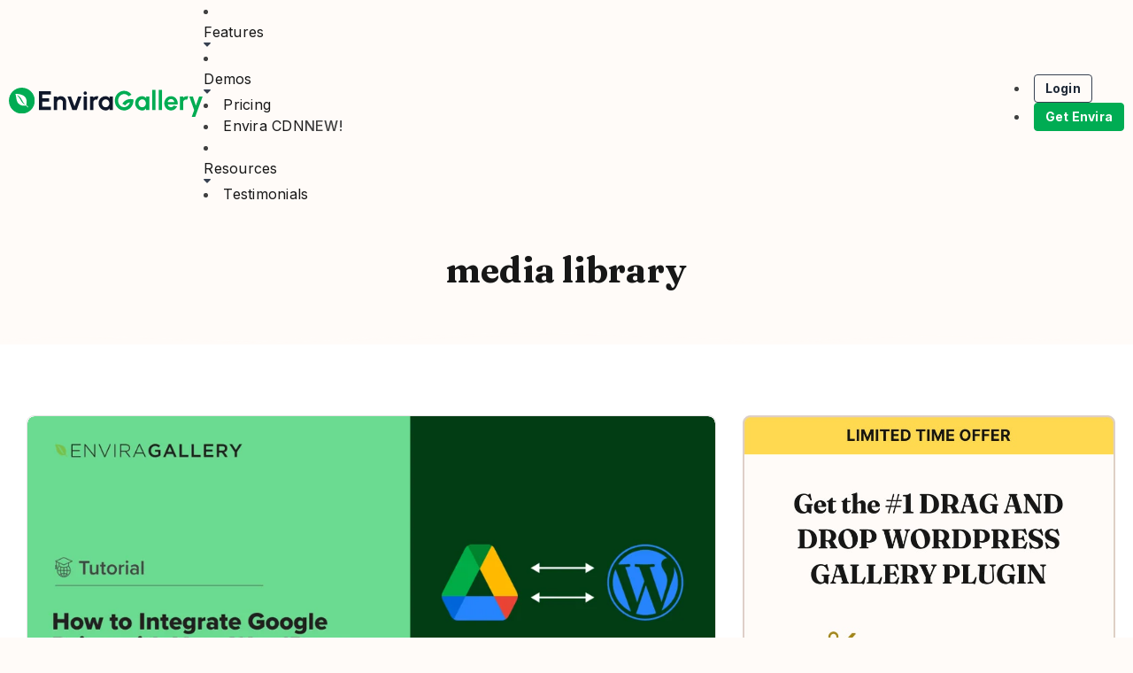

--- FILE ---
content_type: text/html; charset=UTF-8
request_url: https://enviragallery.com/tag/media-library/
body_size: 30811
content:
<!DOCTYPE html>
<html dir="ltr" lang="en-US" prefix="og: https://ogp.me/ns#">
<head>
	<meta charset="UTF-8">
	
	
	<title>media library Archives - Envira Gallery</title>
	<style>img:is([sizes="auto" i], [sizes^="auto," i]) { contain-intrinsic-size: 3000px 1500px }</style>
	
		<!-- All in One SEO Pro 4.8.2 - aioseo.com -->
	<meta name="robots" content="noindex, max-snippet:-1, max-image-preview:large, max-video-preview:-1" />
	<meta name="google-site-verification" content="QnoNcujqzhqeawXdf8LOlXtfbW75ulCjwRluTbUCtXc" />
	<link rel="canonical" href="https://enviragallery.com/tag/media-library/" />
	<meta name="generator" content="All in One SEO Pro (AIOSEO) 4.8.2" />
		<meta property="og:locale" content="en_US" />
		<meta property="og:site_name" content="Envira Gallery" />
		<meta property="og:type" content="article" />
		<meta property="og:title" content="media library Archives - Envira Gallery" />
		<meta property="og:url" content="https://enviragallery.com/tag/media-library/" />
		<meta property="og:image" content="https://enviragallery.com/wp-content/uploads/2019/02/envira-gallery-shot-1-e1717551908344.png" />
		<meta property="og:image:secure_url" content="https://enviragallery.com/wp-content/uploads/2019/02/envira-gallery-shot-1-e1717551908344.png" />
		<meta property="og:image:width" content="1639" />
		<meta property="og:image:height" content="856" />
		<meta property="article:publisher" content="https://www.facebook.com/enviragallery" />
		<meta name="twitter:card" content="summary_large_image" />
		<meta name="twitter:site" content="@enviragallery" />
		<meta name="twitter:title" content="media library Archives - Envira Gallery" />
		<meta name="twitter:image" content="https://enviragallery.com/wp-content/uploads/2019/02/envira-gallery-shot-1-e1717551908344.png" />
		<script type="application/ld+json" class="aioseo-schema">
			{"@context":"https:\/\/schema.org","@graph":[{"@type":"BreadcrumbList","@id":"https:\/\/enviragallery.com\/tag\/media-library\/#breadcrumblist","itemListElement":[{"@type":"ListItem","@id":"https:\/\/enviragallery.com\/#listItem","position":1,"name":"Home","item":"https:\/\/enviragallery.com\/","nextItem":{"@type":"ListItem","@id":"https:\/\/enviragallery.com\/tag\/media-library\/#listItem","name":"media library"}},{"@type":"ListItem","@id":"https:\/\/enviragallery.com\/tag\/media-library\/#listItem","position":2,"name":"media library","previousItem":{"@type":"ListItem","@id":"https:\/\/enviragallery.com\/#listItem","name":"Home"}}]},{"@type":"CollectionPage","@id":"https:\/\/enviragallery.com\/tag\/media-library\/#collectionpage","url":"https:\/\/enviragallery.com\/tag\/media-library\/","name":"media library Archives - Envira Gallery","inLanguage":"en-US","isPartOf":{"@id":"https:\/\/enviragallery.com\/#website"},"breadcrumb":{"@id":"https:\/\/enviragallery.com\/tag\/media-library\/#breadcrumblist"}},{"@type":"Organization","@id":"https:\/\/enviragallery.com\/#organization","name":"Envira Gallery LLC","description":"The best responsive WordPress gallery plugin.","url":"https:\/\/enviragallery.com\/","logo":{"@type":"ImageObject","url":"https:\/\/enviragallery.com\/wp-content\/uploads\/2025\/05\/envira-gallery-logo.png","@id":"https:\/\/enviragallery.com\/tag\/media-library\/#organizationLogo","width":351,"height":54},"image":{"@id":"https:\/\/enviragallery.com\/tag\/media-library\/#organizationLogo"},"sameAs":["https:\/\/www.facebook.com\/enviragallery","https:\/\/twitter.com\/enviragallery","https:\/\/www.instagram.com\/enviragallery\/","https:\/\/www.pinterest.com\/enviragallery","https:\/\/www.youtube.com\/user\/enviragallery"]},{"@type":"WebSite","@id":"https:\/\/enviragallery.com\/#website","url":"https:\/\/enviragallery.com\/","name":"Envira Gallery","description":"The best responsive WordPress gallery plugin.","inLanguage":"en-US","publisher":{"@id":"https:\/\/enviragallery.com\/#organization"}}]}
		</script>
		<!-- All in One SEO Pro -->

<link rel='dns-prefetch' href='//a.omappapi.com' />
<link rel='dns-prefetch' href='//js.stripe.com' />
<link rel='dns-prefetch' href='//fonts.googleapis.com' />
<link rel="alternate" type="application/rss+xml" title="Envira Gallery &raquo; Feed" href="https://enviragallery.com/feed/" />
<link rel="alternate" type="application/rss+xml" title="Envira Gallery &raquo; Comments Feed" href="https://enviragallery.com/comments/feed/" />
<link rel="alternate" type="application/rss+xml" title="Envira Gallery &raquo; media library Tag Feed" href="https://enviragallery.com/tag/media-library/feed/" />
		<!-- This site uses the Google Analytics by MonsterInsights plugin v9.5.3 - Using Analytics tracking - https://www.monsterinsights.com/ -->
							<script src="//www.googletagmanager.com/gtag/js?id=G-3J2T44CE20"  data-cfasync="false" data-wpfc-render="false" async></script>
			<script data-cfasync="false" data-wpfc-render="false">
				var mi_version = '9.5.3';
				var mi_track_user = true;
				var mi_no_track_reason = '';
								var MonsterInsightsDefaultLocations = {"page_location":"https:\/\/enviragallery.com\/tag\/media-library\/"};
				if ( typeof MonsterInsightsPrivacyGuardFilter === 'function' ) {
					var MonsterInsightsLocations = (typeof MonsterInsightsExcludeQuery === 'object') ? MonsterInsightsPrivacyGuardFilter( MonsterInsightsExcludeQuery ) : MonsterInsightsPrivacyGuardFilter( MonsterInsightsDefaultLocations );
				} else {
					var MonsterInsightsLocations = (typeof MonsterInsightsExcludeQuery === 'object') ? MonsterInsightsExcludeQuery : MonsterInsightsDefaultLocations;
				}

								var disableStrs = [
										'ga-disable-G-3J2T44CE20',
									];

				/* Function to detect opted out users */
				function __gtagTrackerIsOptedOut() {
					for (var index = 0; index < disableStrs.length; index++) {
						if (document.cookie.indexOf(disableStrs[index] + '=true') > -1) {
							return true;
						}
					}

					return false;
				}

				/* Disable tracking if the opt-out cookie exists. */
				if (__gtagTrackerIsOptedOut()) {
					for (var index = 0; index < disableStrs.length; index++) {
						window[disableStrs[index]] = true;
					}
				}

				/* Opt-out function */
				function __gtagTrackerOptout() {
					for (var index = 0; index < disableStrs.length; index++) {
						document.cookie = disableStrs[index] + '=true; expires=Thu, 31 Dec 2099 23:59:59 UTC; path=/';
						window[disableStrs[index]] = true;
					}
				}

				if ('undefined' === typeof gaOptout) {
					function gaOptout() {
						__gtagTrackerOptout();
					}
				}
								window.dataLayer = window.dataLayer || [];

				window.MonsterInsightsDualTracker = {
					helpers: {},
					trackers: {},
				};
				if (mi_track_user) {
					function __gtagDataLayer() {
						dataLayer.push(arguments);
					}

					function __gtagTracker(type, name, parameters) {
						if (!parameters) {
							parameters = {};
						}

						if (parameters.send_to) {
							__gtagDataLayer.apply(null, arguments);
							return;
						}

						if (type === 'event') {
														parameters.send_to = monsterinsights_frontend.v4_id;
							var hookName = name;
							if (typeof parameters['event_category'] !== 'undefined') {
								hookName = parameters['event_category'] + ':' + name;
							}

							if (typeof MonsterInsightsDualTracker.trackers[hookName] !== 'undefined') {
								MonsterInsightsDualTracker.trackers[hookName](parameters);
							} else {
								__gtagDataLayer('event', name, parameters);
							}
							
						} else {
							__gtagDataLayer.apply(null, arguments);
						}
					}

					__gtagTracker('js', new Date());
					__gtagTracker('set', {
						'developer_id.dZGIzZG': true,
											});
					if ( MonsterInsightsLocations.page_location ) {
						__gtagTracker('set', MonsterInsightsLocations);
					}
										__gtagTracker('config', 'G-3J2T44CE20', {"forceSSL":"true","logged_in":"false"} );
															window.gtag = __gtagTracker;										(function () {
						/* https://developers.google.com/analytics/devguides/collection/analyticsjs/ */
						/* ga and __gaTracker compatibility shim. */
						var noopfn = function () {
							return null;
						};
						var newtracker = function () {
							return new Tracker();
						};
						var Tracker = function () {
							return null;
						};
						var p = Tracker.prototype;
						p.get = noopfn;
						p.set = noopfn;
						p.send = function () {
							var args = Array.prototype.slice.call(arguments);
							args.unshift('send');
							__gaTracker.apply(null, args);
						};
						var __gaTracker = function () {
							var len = arguments.length;
							if (len === 0) {
								return;
							}
							var f = arguments[len - 1];
							if (typeof f !== 'object' || f === null || typeof f.hitCallback !== 'function') {
								if ('send' === arguments[0]) {
									var hitConverted, hitObject = false, action;
									if ('event' === arguments[1]) {
										if ('undefined' !== typeof arguments[3]) {
											hitObject = {
												'eventAction': arguments[3],
												'eventCategory': arguments[2],
												'eventLabel': arguments[4],
												'value': arguments[5] ? arguments[5] : 1,
											}
										}
									}
									if ('pageview' === arguments[1]) {
										if ('undefined' !== typeof arguments[2]) {
											hitObject = {
												'eventAction': 'page_view',
												'page_path': arguments[2],
											}
										}
									}
									if (typeof arguments[2] === 'object') {
										hitObject = arguments[2];
									}
									if (typeof arguments[5] === 'object') {
										Object.assign(hitObject, arguments[5]);
									}
									if ('undefined' !== typeof arguments[1].hitType) {
										hitObject = arguments[1];
										if ('pageview' === hitObject.hitType) {
											hitObject.eventAction = 'page_view';
										}
									}
									if (hitObject) {
										action = 'timing' === arguments[1].hitType ? 'timing_complete' : hitObject.eventAction;
										hitConverted = mapArgs(hitObject);
										__gtagTracker('event', action, hitConverted);
									}
								}
								return;
							}

							function mapArgs(args) {
								var arg, hit = {};
								var gaMap = {
									'eventCategory': 'event_category',
									'eventAction': 'event_action',
									'eventLabel': 'event_label',
									'eventValue': 'event_value',
									'nonInteraction': 'non_interaction',
									'timingCategory': 'event_category',
									'timingVar': 'name',
									'timingValue': 'value',
									'timingLabel': 'event_label',
									'page': 'page_path',
									'location': 'page_location',
									'title': 'page_title',
									'referrer' : 'page_referrer',
								};
								for (arg in args) {
																		if (!(!args.hasOwnProperty(arg) || !gaMap.hasOwnProperty(arg))) {
										hit[gaMap[arg]] = args[arg];
									} else {
										hit[arg] = args[arg];
									}
								}
								return hit;
							}

							try {
								f.hitCallback();
							} catch (ex) {
							}
						};
						__gaTracker.create = newtracker;
						__gaTracker.getByName = newtracker;
						__gaTracker.getAll = function () {
							return [];
						};
						__gaTracker.remove = noopfn;
						__gaTracker.loaded = true;
						window['__gaTracker'] = __gaTracker;
					})();
									} else {
										console.log("");
					(function () {
						function __gtagTracker() {
							return null;
						}

						window['__gtagTracker'] = __gtagTracker;
						window['gtag'] = __gtagTracker;
					})();
									}
			</script>
				<!-- / Google Analytics by MonsterInsights -->
				<script data-cfasync="false" data-wpfc-render="false">
			window.MonsterInsightsDualTracker.helpers.mapProductItem = function (uaItem) {
				var prefixIndex, prefixKey, mapIndex;

				var toBePrefixed = ['id', 'name', 'list_name', 'brand', 'category', 'variant'];

				var item = {};

				var fieldMap = {
					'price': 'price',
					'list_position': 'index',
					'quantity': 'quantity',
					'position': 'index',
				};

				for (mapIndex in fieldMap) {
					if (uaItem.hasOwnProperty(mapIndex)) {
						item[fieldMap[mapIndex]] = uaItem[mapIndex];
					}
				}

				for (prefixIndex = 0; prefixIndex < toBePrefixed.length; prefixIndex++) {
					prefixKey = toBePrefixed[prefixIndex];
					if (typeof uaItem[prefixKey] !== 'undefined') {
						item['item_' + prefixKey] = uaItem[prefixKey];
					}
				}

				return item;
			};

			MonsterInsightsDualTracker.trackers['view_item_list'] = function (parameters) {
				var items = parameters.items;
				var listName, itemIndex, item, itemListName;
				var lists = {
					'_': {items: [], 'send_to': monsterinsights_frontend.v4_id},
				};

				for (itemIndex = 0; itemIndex < items.length; itemIndex++) {
					item = MonsterInsightsDualTracker.helpers.mapProductItem(items[itemIndex]);

					if (typeof item['item_list_name'] === 'undefined') {
						lists['_'].items.push(item);
					} else {
						itemListName = item['item_list_name'];
						if (typeof lists[itemListName] === 'undefined') {
							lists[itemListName] = {
								'items': [],
								'item_list_name': itemListName,
								'send_to': monsterinsights_frontend.v4_id,
							};
						}

						lists[itemListName].items.push(item);
					}
				}

				for (listName in lists) {
					__gtagDataLayer('event', 'view_item_list', lists[listName]);
				}
			};

			MonsterInsightsDualTracker.trackers['select_content'] = function (parameters) {
				const items = parameters.items.map(MonsterInsightsDualTracker.helpers.mapProductItem);
				__gtagDataLayer('event', 'select_item', {items: items, send_to: parameters.send_to});
			};

			MonsterInsightsDualTracker.trackers['view_item'] = function (parameters) {
				const items = parameters.items.map(MonsterInsightsDualTracker.helpers.mapProductItem);
				__gtagDataLayer('event', 'view_item', {items: items, send_to: parameters.send_to});
			};
		</script>
			<script data-cfasync="false" data-wpfc-render="false">
		if (window.hasOwnProperty('MonsterInsightsDualTracker')){
			window.MonsterInsightsDualTracker.trackers['form:impression'] = function (parameters) {
				__gtagDataLayer('event', 'form_impression', {
					form_id: parameters.event_label,
					content_type: 'form',
					non_interaction: true,
					send_to: parameters.send_to,
				});
			};

			window.MonsterInsightsDualTracker.trackers['form:conversion'] = function (parameters) {
				__gtagDataLayer('event', 'generate_lead', {
					form_id: parameters.event_label,
					send_to: parameters.send_to,
				});
			};
		}
	</script>
	<link rel='stylesheet' id='envira-tags-tags-frontend-css' href='https://enviragallery.com/wp-content/plugins/envira-tags/assets/css/frontend.css' media='all' />
<link rel='stylesheet' id='mediaelement-css' href='https://enviragallery.com/wp-includes/js/mediaelement/mediaelementplayer-legacy.min.css' media='all' />
<link rel='stylesheet' id='wp-mediaelement-css' href='https://enviragallery.com/wp-includes/js/mediaelement/wp-mediaelement.min.css' media='all' />
<link rel='stylesheet' id='wp-block-library-css' href='https://enviragallery.com/wp-includes/css/dist/block-library/style.min.css' media='all' />
<style id='classic-theme-styles-inline-css'>
/*! This file is auto-generated */
.wp-block-button__link{color:#fff;background-color:#32373c;border-radius:9999px;box-shadow:none;text-decoration:none;padding:calc(.667em + 2px) calc(1.333em + 2px);font-size:1.125em}.wp-block-file__button{background:#32373c;color:#fff;text-decoration:none}
</style>
<link rel='stylesheet' id='coblocks-frontend-css' href='https://enviragallery.com/wp-content/plugins/coblocks/dist/style-coblocks-1.css' media='all' />
<link rel='stylesheet' id='coblocks-extensions-css' href='https://enviragallery.com/wp-content/plugins/coblocks/dist/style-coblocks-extensions.css' media='all' />
<link rel='stylesheet' id='coblocks-animation-css' href='https://enviragallery.com/wp-content/plugins/coblocks/dist/style-coblocks-animation.css' media='all' />
<link rel='stylesheet' id='edd-blocks-css' href='https://enviragallery.com/wp-content/plugins/easy-digital-downloads-pro/includes/blocks/assets/css/edd-blocks.css' media='all' />
<style id='global-styles-inline-css'>
:root{--wp--preset--aspect-ratio--square: 1;--wp--preset--aspect-ratio--4-3: 4/3;--wp--preset--aspect-ratio--3-4: 3/4;--wp--preset--aspect-ratio--3-2: 3/2;--wp--preset--aspect-ratio--2-3: 2/3;--wp--preset--aspect-ratio--16-9: 16/9;--wp--preset--aspect-ratio--9-16: 9/16;--wp--preset--color--black: #000000;--wp--preset--color--cyan-bluish-gray: #abb8c3;--wp--preset--color--white: #ffffff;--wp--preset--color--pale-pink: #f78da7;--wp--preset--color--vivid-red: #cf2e2e;--wp--preset--color--luminous-vivid-orange: #ff6900;--wp--preset--color--luminous-vivid-amber: #fcb900;--wp--preset--color--light-green-cyan: #7bdcb5;--wp--preset--color--vivid-green-cyan: #00d084;--wp--preset--color--pale-cyan-blue: #8ed1fc;--wp--preset--color--vivid-cyan-blue: #0693e3;--wp--preset--color--vivid-purple: #9b51e0;--wp--preset--gradient--vivid-cyan-blue-to-vivid-purple: linear-gradient(135deg,rgba(6,147,227,1) 0%,rgb(155,81,224) 100%);--wp--preset--gradient--light-green-cyan-to-vivid-green-cyan: linear-gradient(135deg,rgb(122,220,180) 0%,rgb(0,208,130) 100%);--wp--preset--gradient--luminous-vivid-amber-to-luminous-vivid-orange: linear-gradient(135deg,rgba(252,185,0,1) 0%,rgba(255,105,0,1) 100%);--wp--preset--gradient--luminous-vivid-orange-to-vivid-red: linear-gradient(135deg,rgba(255,105,0,1) 0%,rgb(207,46,46) 100%);--wp--preset--gradient--very-light-gray-to-cyan-bluish-gray: linear-gradient(135deg,rgb(238,238,238) 0%,rgb(169,184,195) 100%);--wp--preset--gradient--cool-to-warm-spectrum: linear-gradient(135deg,rgb(74,234,220) 0%,rgb(151,120,209) 20%,rgb(207,42,186) 40%,rgb(238,44,130) 60%,rgb(251,105,98) 80%,rgb(254,248,76) 100%);--wp--preset--gradient--blush-light-purple: linear-gradient(135deg,rgb(255,206,236) 0%,rgb(152,150,240) 100%);--wp--preset--gradient--blush-bordeaux: linear-gradient(135deg,rgb(254,205,165) 0%,rgb(254,45,45) 50%,rgb(107,0,62) 100%);--wp--preset--gradient--luminous-dusk: linear-gradient(135deg,rgb(255,203,112) 0%,rgb(199,81,192) 50%,rgb(65,88,208) 100%);--wp--preset--gradient--pale-ocean: linear-gradient(135deg,rgb(255,245,203) 0%,rgb(182,227,212) 50%,rgb(51,167,181) 100%);--wp--preset--gradient--electric-grass: linear-gradient(135deg,rgb(202,248,128) 0%,rgb(113,206,126) 100%);--wp--preset--gradient--midnight: linear-gradient(135deg,rgb(2,3,129) 0%,rgb(40,116,252) 100%);--wp--preset--font-size--small: 13px;--wp--preset--font-size--medium: 20px;--wp--preset--font-size--large: 36px;--wp--preset--font-size--x-large: 42px;--wp--preset--spacing--20: 0.44rem;--wp--preset--spacing--30: 0.67rem;--wp--preset--spacing--40: 1rem;--wp--preset--spacing--50: 1.5rem;--wp--preset--spacing--60: 2.25rem;--wp--preset--spacing--70: 3.38rem;--wp--preset--spacing--80: 5.06rem;--wp--preset--shadow--natural: 6px 6px 9px rgba(0, 0, 0, 0.2);--wp--preset--shadow--deep: 12px 12px 50px rgba(0, 0, 0, 0.4);--wp--preset--shadow--sharp: 6px 6px 0px rgba(0, 0, 0, 0.2);--wp--preset--shadow--outlined: 6px 6px 0px -3px rgba(255, 255, 255, 1), 6px 6px rgba(0, 0, 0, 1);--wp--preset--shadow--crisp: 6px 6px 0px rgba(0, 0, 0, 1);}:where(.is-layout-flex){gap: 0.5em;}:where(.is-layout-grid){gap: 0.5em;}body .is-layout-flex{display: flex;}.is-layout-flex{flex-wrap: wrap;align-items: center;}.is-layout-flex > :is(*, div){margin: 0;}body .is-layout-grid{display: grid;}.is-layout-grid > :is(*, div){margin: 0;}:where(.wp-block-columns.is-layout-flex){gap: 2em;}:where(.wp-block-columns.is-layout-grid){gap: 2em;}:where(.wp-block-post-template.is-layout-flex){gap: 1.25em;}:where(.wp-block-post-template.is-layout-grid){gap: 1.25em;}.has-black-color{color: var(--wp--preset--color--black) !important;}.has-cyan-bluish-gray-color{color: var(--wp--preset--color--cyan-bluish-gray) !important;}.has-white-color{color: var(--wp--preset--color--white) !important;}.has-pale-pink-color{color: var(--wp--preset--color--pale-pink) !important;}.has-vivid-red-color{color: var(--wp--preset--color--vivid-red) !important;}.has-luminous-vivid-orange-color{color: var(--wp--preset--color--luminous-vivid-orange) !important;}.has-luminous-vivid-amber-color{color: var(--wp--preset--color--luminous-vivid-amber) !important;}.has-light-green-cyan-color{color: var(--wp--preset--color--light-green-cyan) !important;}.has-vivid-green-cyan-color{color: var(--wp--preset--color--vivid-green-cyan) !important;}.has-pale-cyan-blue-color{color: var(--wp--preset--color--pale-cyan-blue) !important;}.has-vivid-cyan-blue-color{color: var(--wp--preset--color--vivid-cyan-blue) !important;}.has-vivid-purple-color{color: var(--wp--preset--color--vivid-purple) !important;}.has-black-background-color{background-color: var(--wp--preset--color--black) !important;}.has-cyan-bluish-gray-background-color{background-color: var(--wp--preset--color--cyan-bluish-gray) !important;}.has-white-background-color{background-color: var(--wp--preset--color--white) !important;}.has-pale-pink-background-color{background-color: var(--wp--preset--color--pale-pink) !important;}.has-vivid-red-background-color{background-color: var(--wp--preset--color--vivid-red) !important;}.has-luminous-vivid-orange-background-color{background-color: var(--wp--preset--color--luminous-vivid-orange) !important;}.has-luminous-vivid-amber-background-color{background-color: var(--wp--preset--color--luminous-vivid-amber) !important;}.has-light-green-cyan-background-color{background-color: var(--wp--preset--color--light-green-cyan) !important;}.has-vivid-green-cyan-background-color{background-color: var(--wp--preset--color--vivid-green-cyan) !important;}.has-pale-cyan-blue-background-color{background-color: var(--wp--preset--color--pale-cyan-blue) !important;}.has-vivid-cyan-blue-background-color{background-color: var(--wp--preset--color--vivid-cyan-blue) !important;}.has-vivid-purple-background-color{background-color: var(--wp--preset--color--vivid-purple) !important;}.has-black-border-color{border-color: var(--wp--preset--color--black) !important;}.has-cyan-bluish-gray-border-color{border-color: var(--wp--preset--color--cyan-bluish-gray) !important;}.has-white-border-color{border-color: var(--wp--preset--color--white) !important;}.has-pale-pink-border-color{border-color: var(--wp--preset--color--pale-pink) !important;}.has-vivid-red-border-color{border-color: var(--wp--preset--color--vivid-red) !important;}.has-luminous-vivid-orange-border-color{border-color: var(--wp--preset--color--luminous-vivid-orange) !important;}.has-luminous-vivid-amber-border-color{border-color: var(--wp--preset--color--luminous-vivid-amber) !important;}.has-light-green-cyan-border-color{border-color: var(--wp--preset--color--light-green-cyan) !important;}.has-vivid-green-cyan-border-color{border-color: var(--wp--preset--color--vivid-green-cyan) !important;}.has-pale-cyan-blue-border-color{border-color: var(--wp--preset--color--pale-cyan-blue) !important;}.has-vivid-cyan-blue-border-color{border-color: var(--wp--preset--color--vivid-cyan-blue) !important;}.has-vivid-purple-border-color{border-color: var(--wp--preset--color--vivid-purple) !important;}.has-vivid-cyan-blue-to-vivid-purple-gradient-background{background: var(--wp--preset--gradient--vivid-cyan-blue-to-vivid-purple) !important;}.has-light-green-cyan-to-vivid-green-cyan-gradient-background{background: var(--wp--preset--gradient--light-green-cyan-to-vivid-green-cyan) !important;}.has-luminous-vivid-amber-to-luminous-vivid-orange-gradient-background{background: var(--wp--preset--gradient--luminous-vivid-amber-to-luminous-vivid-orange) !important;}.has-luminous-vivid-orange-to-vivid-red-gradient-background{background: var(--wp--preset--gradient--luminous-vivid-orange-to-vivid-red) !important;}.has-very-light-gray-to-cyan-bluish-gray-gradient-background{background: var(--wp--preset--gradient--very-light-gray-to-cyan-bluish-gray) !important;}.has-cool-to-warm-spectrum-gradient-background{background: var(--wp--preset--gradient--cool-to-warm-spectrum) !important;}.has-blush-light-purple-gradient-background{background: var(--wp--preset--gradient--blush-light-purple) !important;}.has-blush-bordeaux-gradient-background{background: var(--wp--preset--gradient--blush-bordeaux) !important;}.has-luminous-dusk-gradient-background{background: var(--wp--preset--gradient--luminous-dusk) !important;}.has-pale-ocean-gradient-background{background: var(--wp--preset--gradient--pale-ocean) !important;}.has-electric-grass-gradient-background{background: var(--wp--preset--gradient--electric-grass) !important;}.has-midnight-gradient-background{background: var(--wp--preset--gradient--midnight) !important;}.has-small-font-size{font-size: var(--wp--preset--font-size--small) !important;}.has-medium-font-size{font-size: var(--wp--preset--font-size--medium) !important;}.has-large-font-size{font-size: var(--wp--preset--font-size--large) !important;}.has-x-large-font-size{font-size: var(--wp--preset--font-size--x-large) !important;}
:where(.wp-block-post-template.is-layout-flex){gap: 1.25em;}:where(.wp-block-post-template.is-layout-grid){gap: 1.25em;}
:where(.wp-block-columns.is-layout-flex){gap: 2em;}:where(.wp-block-columns.is-layout-grid){gap: 2em;}
:root :where(.wp-block-pullquote){font-size: 1.5em;line-height: 1.6;}
</style>
<link rel='stylesheet' id='envira-seedprod-style-css-css' href='https://enviragallery.com/wp-content/mu-plugins/envira-core-v2/Sites/Envira/SeedProdMods/style.css' media='all' />
<link rel='stylesheet' id='am-alert-style-css' href='https://enviragallery.com/wp-content/plugins/am-shortcodes/assets/css/alert.css' media='all' />
<link rel='stylesheet' id='affwp-forms-css' href='https://enviragallery.com/wp-content/plugins/affiliate-wp/assets/css/forms.min.css' media='all' />
<link rel='stylesheet' id='edd-styles-css' href='https://enviragallery.com/wp-content/plugins/easy-digital-downloads-pro/assets/css/edd.min.css' media='all' />
<link rel='stylesheet' id='wp-components-css' href='https://enviragallery.com/wp-includes/css/dist/components/style.min.css' media='all' />
<link rel='stylesheet' id='godaddy-styles-css' href='https://enviragallery.com/wp-content/plugins/coblocks/includes/Dependencies/GoDaddy/Styles/build/latest.css' media='all' />
<link rel='stylesheet' id='seedprod-style-css' href='https://enviragallery.com/wp-content/plugins/seedprod-coming-soon-pro-5/public/css/tailwind.min.css' media='all' />
<link rel='stylesheet' id='seedprod-font-awesome-css' href='https://enviragallery.com/wp-content/plugins/seedprod-coming-soon-pro-5/public/fontawesome/css/all.min.css' media='all' />
<link rel='stylesheet' id='seedprod-css-global-css' href='https://enviragallery.com/wp-content/uploads/seedprod-css/style-global.css' media='all' />
<link rel='stylesheet' id='seedprod-css-917750-css' href='https://enviragallery.com/wp-content/uploads/seedprod-css/style-917750.css' media='all' />
<link rel='stylesheet' id='seedprod-css-917755-css' href='https://enviragallery.com/wp-content/uploads/seedprod-css/style-917755.css' media='all' />
<link rel='stylesheet' id='seedprod-css-917751-css' href='https://enviragallery.com/wp-content/uploads/seedprod-css/style-917751.css' media='all' />
<link rel='stylesheet' id='seedprod-google-fonts-917748-css' href='https://fonts.googleapis.com/css?family=Fraunces%3A700%7CInter%3A500%2C400%2C700%2C600&#038;display=swap&#038;ver=6.18.16' media='all' />
<link rel='stylesheet' id='seedprod-google-fonts-917755-css' href='https://fonts.googleapis.com/css?family=Inter%3A500&#038;display=swap&#038;ver=6.18.16' media='all' />
<link rel='stylesheet' id='seedprod-google-fonts-917751-css' href='https://fonts.googleapis.com/css?family=Inter%3A500%2C400&#038;display=swap&#038;ver=6.18.16' media='all' />
<link rel='stylesheet' id='seedprod-edd-general-css' href='//enviragallery.com/wp-content/plugins/easy-digital-downloads-pro/assets/css/edd.min.css' media='all' />
<link rel='stylesheet' id='edd-recurring-css' href='https://enviragallery.com/wp-content/plugins/edd-recurring/assets/css/styles.css' media='all' />
<style id='akismet-widget-style-inline-css'>

			.a-stats {
				--akismet-color-mid-green: #357b49;
				--akismet-color-white: #fff;
				--akismet-color-light-grey: #f6f7f7;

				max-width: 350px;
				width: auto;
			}

			.a-stats * {
				all: unset;
				box-sizing: border-box;
			}

			.a-stats strong {
				font-weight: 600;
			}

			.a-stats a.a-stats__link,
			.a-stats a.a-stats__link:visited,
			.a-stats a.a-stats__link:active {
				background: var(--akismet-color-mid-green);
				border: none;
				box-shadow: none;
				border-radius: 8px;
				color: var(--akismet-color-white);
				cursor: pointer;
				display: block;
				font-family: -apple-system, BlinkMacSystemFont, 'Segoe UI', 'Roboto', 'Oxygen-Sans', 'Ubuntu', 'Cantarell', 'Helvetica Neue', sans-serif;
				font-weight: 500;
				padding: 12px;
				text-align: center;
				text-decoration: none;
				transition: all 0.2s ease;
			}

			/* Extra specificity to deal with TwentyTwentyOne focus style */
			.widget .a-stats a.a-stats__link:focus {
				background: var(--akismet-color-mid-green);
				color: var(--akismet-color-white);
				text-decoration: none;
			}

			.a-stats a.a-stats__link:hover {
				filter: brightness(110%);
				box-shadow: 0 4px 12px rgba(0, 0, 0, 0.06), 0 0 2px rgba(0, 0, 0, 0.16);
			}

			.a-stats .count {
				color: var(--akismet-color-white);
				display: block;
				font-size: 1.5em;
				line-height: 1.4;
				padding: 0 13px;
				white-space: nowrap;
			}
		
</style>
<script src="https://enviragallery.com/wp-includes/js/jquery/jquery.min.js" id="jquery-core-js"></script>
<script src="https://enviragallery.com/wp-includes/js/jquery/jquery-migrate.min.js" id="jquery-migrate-js"></script>
<script src="https://enviragallery.com/wp-content/plugins/google-analytics-premium/assets/js/frontend-gtag.min.js" id="monsterinsights-frontend-script-js" async data-wp-strategy="async"></script>
<script data-cfasync="false" data-wpfc-render="false" id='monsterinsights-frontend-script-js-extra'>var monsterinsights_frontend = {"js_events_tracking":"true","download_extensions":"doc,pdf,ppt,zip,xls,docx,pptx,xlsx","inbound_paths":"[]","home_url":"https:\/\/enviragallery.com","hash_tracking":"false","v4_id":"G-3J2T44CE20"};</script>
<script id="jquery-cookie-js-extra">
var affwp_scripts = {"ajaxurl":"https:\/\/enviragallery.com\/wp-admin\/admin-ajax.php"};
</script>
<script src="https://enviragallery.com/wp-content/plugins/affiliate-wp/assets/js/jquery.cookie.min.js" id="jquery-cookie-js"></script>
<script id="affwp-tracking-js-extra">
var affwp_debug_vars = {"integrations":{"edd":"Easy Digital Downloads"},"version":"2.27.6","currency":"USD","ref_cookie":"affwp_ref","visit_cookie":"affwp_ref_visit_id","campaign_cookie":"affwp_campaign"};
</script>
<script src="https://enviragallery.com/wp-content/plugins/affiliate-wp/assets/js/tracking.min.js" id="affwp-tracking-js"></script>
<script src="https://enviragallery.com/wp-content/plugins/seedprod-coming-soon-pro-5/public/js/masonry.pkgd.js" id="seedprod-masonry-js-js"></script>
<script src="https://enviragallery.com/wp-content/plugins/seedprod-coming-soon-pro-5/public/js/imagesloaded.pkgd.min.js" id="seedprod-imagesloaded-js-js"></script>
<script src="https://enviragallery.com/wp-content/plugins/seedprod-coming-soon-pro-5/public/js/isotope.pkgd.js" id="seedprod-isotope-js-js"></script>
<script src="https://js.stripe.com/v3/" id="sandhills-stripe-js-v3-js"></script>
<link rel="https://api.w.org/" href="https://enviragallery.com/wp-json/" /><link rel="alternate" title="JSON" type="application/json" href="https://enviragallery.com/wp-json/wp/v2/tags/693" /><link rel="EditURI" type="application/rsd+xml" title="RSD" href="https://enviragallery.com/xmlrpc.php?rsd" />
		<script id="mcjs">
			! function(c, h, i, m, p) {
				m = c.createElement(h), p = c.getElementsByTagName(h)[0], m.async = 1, m.src = i, p.parentNode.insertBefore(m, p)
			}(document, "script", "https://chimpstatic.com/mcjs-connected/js/users/beaa9426dbd898ac91af5daca/154340f0934df84589011b349.js");
		</script>
		<!-- Stream WordPress user activity plugin v4.1.1 -->
		<script type="text/javascript">
		var AFFWP = AFFWP || {};
		AFFWP.referral_var = 'ref';
		AFFWP.expiration = 1;
		AFFWP.debug = 0;


		AFFWP.referral_credit_last = 0;
		</script>
<meta name="generator" content="Easy Digital Downloads v3.5.0" />

		<script>

			if ( window.fbAsyncInit === undefined ) {

				window.fbAsyncInit = function() {
					FB.init({
					appId      : '355500916863469',
					xfbml      : true,
					// version    : 'v2.7'
					version    : 'v9.0'
					});
				};

				(function(d, s, id){
					var js, fjs = d.getElementsByTagName(s)[0];
					if (d.getElementById(id)) {return;}
					js = d.createElement(s); js.id = id;
					js.src = '//connect.facebook.net/en_US/sdk.js';
					fjs.parentNode.insertBefore(js, fjs);
				}(document, 'script', 'facebook-jssdk'));

			}

		</script>

		<!-- This site is converting visitors into subscribers and customers with OptinMonster - https://optinmonster.com :: Campaign Title: ENV - BF Early - Floatbar -->
<script>(function(d,u,ac){var s=d.createElement('script');s.type='text/javascript';s.src='https://a.omappapi.com/app/js/api.min.js';s.async=true;s.dataset.user=u;s.dataset.campaign=ac;d.getElementsByTagName('head')[0].appendChild(s);})(document,40288,'gmnnd8h01ix2mcyyer2e');</script>
<!-- / https://optinmonster.com -->
<!-- This site is converting visitors into subscribers and customers with OptinMonster - https://optinmonster.com :: Campaign Title: ENV - BF Early - Floatbar (MOBILE) -->
<script>(function(d,u,ac){var s=d.createElement('script');s.type='text/javascript';s.src='https://a.omappapi.com/app/js/api.min.js';s.async=true;s.dataset.user=u;s.dataset.campaign=ac;d.getElementsByTagName('head')[0].appendChild(s);})(document,40288,'lfw6dlqbtxa8sbcln2tj');</script>
<!-- / https://optinmonster.com -->
<!-- This site is converting visitors into subscribers and customers with OptinMonster - https://optinmonster.com :: Campaign Title: ENV - BF Early - Popup -->
<script>(function(d,u,ac){var s=d.createElement('script');s.type='text/javascript';s.src='https://a.omappapi.com/app/js/api.min.js';s.async=true;s.dataset.user=u;s.dataset.campaign=ac;d.getElementsByTagName('head')[0].appendChild(s);})(document,40288,'le1cmcny1ujpozesiypt');</script>
<!-- / https://optinmonster.com -->
<!-- This site is converting visitors into subscribers and customers with OptinMonster - https://optinmonster.com :: Campaign Title: ENV - BF Early - Popup (MOBILE) -->
<script>(function(d,u,ac){var s=d.createElement('script');s.type='text/javascript';s.src='https://a.omappapi.com/app/js/api.min.js';s.async=true;s.dataset.user=u;s.dataset.campaign=ac;d.getElementsByTagName('head')[0].appendChild(s);})(document,40288,'crniirmkretlbh8ozzqd');</script>
<!-- / https://optinmonster.com --><script defer src="https://app.simplestats.com/pixel/0BDxuadeb7F5W13c"></script>
<!-- END Pixel Code --><script type="text/javascript">
    (function(c,l,a,r,i,t,y){
        c[a]=c[a]||function(){(c[a].q=c[a].q||[]).push(arguments)};
        t=l.createElement(r);t.async=1;t.src="https://www.clarity.ms/tag/"+i;
        y=l.getElementsByTagName(r)[0];y.parentNode.insertBefore(t,y);
    })(window, document, "clarity", "script", "nmnpd6toyc");
</script><script type="text/javascript">
    (function(c,l,a,r,i,t,y){
        c[a]=c[a]||function(){(c[a].q=c[a].q||[]).push(arguments)};
        t=l.createElement(r);t.async=1;t.src="https://www.clarity.ms/tag/"+i;
        y=l.getElementsByTagName(r)[0];y.parentNode.insertBefore(t,y);
    })(window, document, "clarity", "script", "nmnpd6toyc");
</script><script type="text/javascript" src="//cdn-4.convertexperiments.com/v1/js/10047864-10049246.js"></script>
		<!-- MonsterInsights Form Tracking -->
		<script data-cfasync="false" data-wpfc-render="false">
			function monsterinsights_forms_record_impression(event) {
				monsterinsights_add_bloom_forms_ids();
				var monsterinsights_forms = document.getElementsByTagName("form");
				var monsterinsights_forms_i;
				for (monsterinsights_forms_i = 0; monsterinsights_forms_i < monsterinsights_forms.length; monsterinsights_forms_i++) {
					var monsterinsights_form_id = monsterinsights_forms[monsterinsights_forms_i].getAttribute("id");
					var skip_conversion = false;
					/* Check to see if it's contact form 7 if the id isn't set */
					if (!monsterinsights_form_id) {
						monsterinsights_form_id = monsterinsights_forms[monsterinsights_forms_i].parentElement.getAttribute("id");
						if (monsterinsights_form_id && monsterinsights_form_id.lastIndexOf('wpcf7-f', 0) === 0) {
							/* If so, let's grab that and set it to be the form's ID*/
							var tokens = monsterinsights_form_id.split('-').slice(0, 2);
							var result = tokens.join('-');
							monsterinsights_forms[monsterinsights_forms_i].setAttribute("id", result);/* Now we can do just what we did above */
							monsterinsights_form_id = monsterinsights_forms[monsterinsights_forms_i].getAttribute("id");
						} else {
							monsterinsights_form_id = false;
						}
					}

					/* Check if it's Ninja Forms & id isn't set. */
					if (!monsterinsights_form_id && monsterinsights_forms[monsterinsights_forms_i].parentElement.className.indexOf('nf-form-layout') >= 0) {
						monsterinsights_form_id = monsterinsights_forms[monsterinsights_forms_i].parentElement.parentElement.parentElement.getAttribute('id');
						if (monsterinsights_form_id && 0 === monsterinsights_form_id.lastIndexOf('nf-form-', 0)) {
							/* If so, let's grab that and set it to be the form's ID*/
							tokens = monsterinsights_form_id.split('-').slice(0, 3);
							result = tokens.join('-');
							monsterinsights_forms[monsterinsights_forms_i].setAttribute('id', result);
							/* Now we can do just what we did above */
							monsterinsights_form_id = monsterinsights_forms[monsterinsights_forms_i].getAttribute('id');
							skip_conversion = true;
						}
					}

					if (monsterinsights_form_id && monsterinsights_form_id !== 'commentform' && monsterinsights_form_id !== 'adminbar-search') {
						__gtagTracker('event', 'impression', {
							event_category: 'form',
							event_label: monsterinsights_form_id,
							value: 1,
							non_interaction: true
						});

						/* If a WPForms Form, we can use custom tracking */
						if (monsterinsights_form_id && 0 === monsterinsights_form_id.lastIndexOf('wpforms-form-', 0)) {
							continue;
						}

						/* Formiddable Forms, use custom tracking */
						if (monsterinsights_forms_has_class(monsterinsights_forms[monsterinsights_forms_i], 'frm-show-form')) {
							continue;
						}

						/* If a Gravity Form, we can use custom tracking */
						if (monsterinsights_form_id && 0 === monsterinsights_form_id.lastIndexOf('gform_', 0)) {
							continue;
						}

						/* If Ninja forms, we use custom conversion tracking */
						if (skip_conversion) {
							continue;
						}

						var custom_conversion_mi_forms = false;
						if (custom_conversion_mi_forms) {
							continue;
						}

						if (window.jQuery) {
							(function (form_id) {
								jQuery(document).ready(function () {
									jQuery('#' + form_id).on('submit', monsterinsights_forms_record_conversion);
								});
							})(monsterinsights_form_id);
						} else {
							var __gaFormsTrackerWindow = window;
							if (__gaFormsTrackerWindow.addEventListener) {
								document.getElementById(monsterinsights_form_id).addEventListener("submit", monsterinsights_forms_record_conversion, false);
							} else {
								if (__gaFormsTrackerWindow.attachEvent) {
									document.getElementById(monsterinsights_form_id).attachEvent("onsubmit", monsterinsights_forms_record_conversion);
								}
							}
						}

					} else {
						continue;
					}
				}
			}

			function monsterinsights_forms_has_class(element, className) {
				return (' ' + element.className + ' ').indexOf(' ' + className + ' ') > -1;
			}

			function monsterinsights_forms_record_conversion(event) {
				var monsterinsights_form_conversion_id = event.target.id;
				var monsterinsights_form_action = event.target.getAttribute("miforms-action");
				if (monsterinsights_form_conversion_id && !monsterinsights_form_action) {
					document.getElementById(monsterinsights_form_conversion_id).setAttribute("miforms-action", "submitted");
					__gtagTracker('event', 'conversion', {
						event_category: 'form',
						event_label: monsterinsights_form_conversion_id,
						value: 1,
					});
				}
			}

			/* Attach the events to all clicks in the document after page and GA has loaded */
			function monsterinsights_forms_load() {
				if (typeof (__gtagTracker) !== 'undefined' && __gtagTracker) {
					var __gtagFormsTrackerWindow = window;
					if (__gtagFormsTrackerWindow.addEventListener) {
						__gtagFormsTrackerWindow.addEventListener("load", monsterinsights_forms_record_impression, false);
					} else {
						if (__gtagFormsTrackerWindow.attachEvent) {
							__gtagFormsTrackerWindow.attachEvent("onload", monsterinsights_forms_record_impression);
						}
					}
				} else {
					setTimeout(monsterinsights_forms_load, 200);
				}
			}

			/* Custom Ninja Forms impression tracking */
			if (window.jQuery) {
				jQuery(document).on('nfFormReady', function (e, layoutView) {
					var label = layoutView.el;
					label = label.substring(1, label.length);
					label = label.split('-').slice(0, 3).join('-');
					__gtagTracker('event', 'impression', {
						event_category: 'form',
						event_label: label,
						value: 1,
						non_interaction: true
					});
				});
			}

			/* Custom Bloom Form tracker */
			function monsterinsights_add_bloom_forms_ids() {
				var bloom_forms = document.querySelectorAll('.et_bloom_form_content form');
				if (bloom_forms.length > 0) {
					for (var i = 0; i < bloom_forms.length; i++) {
						if ('' === bloom_forms[i].id) {
							var form_parent_root = monsterinsights_find_parent_with_class(bloom_forms[i], 'et_bloom_optin');
							if (form_parent_root) {
								var classes = form_parent_root.className.split(' ');
								for (var j = 0; j < classes.length; ++j) {
									if (0 === classes[j].indexOf('et_bloom_optin')) {
										bloom_forms[i].id = classes[j];
									}
								}
							}
						}
					}
				}
			}

			function monsterinsights_find_parent_with_class(element, className) {
				if (element.parentNode && '' !== className) {
					if (element.parentNode.className.indexOf(className) >= 0) {
						return element.parentNode;
					} else {
						return monsterinsights_find_parent_with_class(element.parentNode, className);
					}
				}
				return false;
			}

			monsterinsights_forms_load();
		</script>
		<!-- End MonsterInsights Form Tracking -->
		
<link rel="icon" href="https://enviragallery.com/wp-content/uploads/2025/05/cropped-new-envira-leaf-32x32.png" sizes="32x32" />
<link rel="icon" href="https://enviragallery.com/wp-content/uploads/2025/05/cropped-new-envira-leaf-192x192.png" sizes="192x192" />
<link rel="apple-touch-icon" href="https://enviragallery.com/wp-content/uploads/2025/05/cropped-new-envira-leaf-180x180.png" />
<meta name="msapplication-TileImage" content="https://enviragallery.com/wp-content/uploads/2025/05/cropped-new-envira-leaf-270x270.png" />
		<style id="wp-custom-css">
			.spBgcover {
	background-color: #FFFBF8 !important;
}		</style>
			<meta name="viewport" content="width=device-width, initial-scale=1.0">

</head>
<body class="archive tag tag-media-library tag-693 sp-antialiased envira-theme post-how-to-integrate-google-drive-wordpress-media-library edd-js-none theme-seedprod ">

<section id="sp-n1m9i4"      class="sp-el-section  envira-site-header-wrapper"><div id="sp-taiua4"      class="sp-el-row sp-w-full  sp-m-auto sm:sp-flex sp-justify-between"><div id="sp-na7nvh"      class="sp-el-col  sp-w-full"><div id="sp-qovkd9"      class="sp-el-block sp-shortcode-block-qovkd9 envira-global-header sp-shortcode-wrapper"><span><div class="">
<header class="envira-site-header" id="envira-site-header">
	<div class="envira-desktop-menu">
		<div class="envira-header-container">
			<div class="envira-site-branding">
				<a href="https://enviragallery.com/">
					<span class="screen-reader-text">Envira Gallery</span>
					<span class="envira-header-logo"><img src="https://enviragallery.com/wp-content/themes/envira-gallery-edd/images/envira-logo-1.svg"></span>
				</a>
			</div>
			<div id="envira-desktop-menu-links">
				
					<ul>
						<li style="position:relative;" class="envira-menu-has-dropdown features-dropdown">
							<div class="menu-item-wrapper">
								<a href="/features/" class="">Features</a>
									<svg width="8" height="5" viewBox="0 0 8 5" fill="none" xmlns="http://www.w3.org/2000/svg"><path d="M3.47517 4.47539L0.300173 1.30039C0.0668395 1.06706 0.0126725 0.796225 0.137672 0.487891C0.262672 0.179558 0.491839 0.0253906 0.825172 0.0253906H7.17517C7.50851 0.0253906 7.73767 0.179558 7.86267 0.487891C7.98767 0.796225 7.93351 1.06706 7.70017 1.30039L4.52517 4.47539C4.44184 4.55872 4.35851 4.61706 4.27517 4.65039C4.19184 4.68372 4.10017 4.70039 4.00017 4.70039C3.90017 4.70039 3.80851 4.68372 3.72517 4.65039C3.64184 4.61706 3.55851 4.55872 3.47517 4.47539Z" fill="#374151" /></svg>
								</div>

							<!-- Features Dropdown -->
							<div id="envira-desktop-menu-hover-features" class="dropdpwn">
								<svg class="menu-hover-top-arrow" width="34" height="17" viewBox="0 0 34 17" fill="none" xmlns="http://www.w3.org/2000/svg">
									<rect y="16.8271" width="24" height="24" transform="rotate(-44.5175 0 16.8271)" fill="white" />
								</svg>

								<div id="envira-desktop-menu-hover-features-1">
											<strong>All Features</strong>
		<a href="/features/client-proofing/">Client Proofing</a>
		<a href="/features/password-protection/">Password Protection</a>
		<a href="/features/image-tagging/">Image Tagging</a>
		<a href="/features/social-media/">Social Media</a>
		<a href="/features/watermarking/">Watermarking</a>
									</div>

								<div id="envira-desktop-menu-hover-features-2">
										<strong class="envira-sp-hide" style="visibility: hidden;">Features</strong>
		<a href="/features/ecommerce/">eCommerce</a>
		<a href="/features/comments/">Comments</a>
		<a href="/features/animations/">Animations</a>
		<a href="/features/image-licensing/">Image Licensing</a>
		<a href="/features/ai-images/">AI Images</a>
		<a href="/features/" class="dropdown-view-more">View all &rarr;</a>
									</div>

								<div id="envira-desktop-menu-hover-features-3">
									<strong>What's New?</strong>
									<div class="envira-dropdown-latest-posts">											<div class="envira-latest-post">
												<div class="post-image">
													<a href="https://enviragallery.com/new-tiktok-addon-with-auto-syncing-spread-harmony-layout/">
														<img width="300" height="145" src="https://enviragallery.com/wp-content/uploads/2025/10/new-tiktok-addon-harmony-spread-layout-2-1-1-300x145.png" class="attachment-medium size-medium wp-post-image" alt="NEW: TikTok Addon with Auto-Syncing + Spread Harmony Layout" decoding="async" srcset="https://enviragallery.com/wp-content/uploads/2025/10/new-tiktok-addon-harmony-spread-layout-2-1-1-300x145.png 300w, https://enviragallery.com/wp-content/uploads/2025/10/new-tiktok-addon-harmony-spread-layout-2-1-1-1024x495.png 1024w, https://enviragallery.com/wp-content/uploads/2025/10/new-tiktok-addon-harmony-spread-layout-2-1-1-768x372.png 768w, https://enviragallery.com/wp-content/uploads/2025/10/new-tiktok-addon-harmony-spread-layout-2-1-1.png 1240w" sizes="(max-width: 300px) 100vw, 300px" />													</a>
												</div>
												<div class="post-content">
																										<a href="https://enviragallery.com/new-tiktok-addon-with-auto-syncing-spread-harmony-layout/" class="post-title">NEW: TikTok Addon with Auto-Syncing + Spread Harmony Layout</a>
													<a href="https://enviragallery.com/new-tiktok-addon-with-auto-syncing-spread-harmony-layout/" class="dropdown-view-more">Read More &rarr;</a>
												</div>
											</div>
																						<div class="envira-latest-post">
												<div class="post-image">
													<a href="https://enviragallery.com/new-envira-features-highlight-grid-layout-dribbble-addon/">
														<img width="300" height="145" src="https://enviragallery.com/wp-content/uploads/2025/09/new-envira-features-highlight-grid-dribbble-addon-1-1-1-300x145.png" class="attachment-medium size-medium wp-post-image" alt="NEW Envira Features: Highlight Grid Layout &amp; Dribbble Addon" decoding="async" srcset="https://enviragallery.com/wp-content/uploads/2025/09/new-envira-features-highlight-grid-dribbble-addon-1-1-1-300x145.png 300w, https://enviragallery.com/wp-content/uploads/2025/09/new-envira-features-highlight-grid-dribbble-addon-1-1-1-1024x495.png 1024w, https://enviragallery.com/wp-content/uploads/2025/09/new-envira-features-highlight-grid-dribbble-addon-1-1-1-768x372.png 768w, https://enviragallery.com/wp-content/uploads/2025/09/new-envira-features-highlight-grid-dribbble-addon-1-1-1.png 1240w" sizes="(max-width: 300px) 100vw, 300px" />													</a>
												</div>
												<div class="post-content">
																										<a href="https://enviragallery.com/new-envira-features-highlight-grid-layout-dribbble-addon/" class="post-title">NEW Envira Features: Highlight Grid Layout &amp; Dribbble Addon</a>
													<a href="https://enviragallery.com/new-envira-features-highlight-grid-layout-dribbble-addon/" class="dropdown-view-more">Read More &rarr;</a>
												</div>
											</div>
											</div>									<a href="/category/blog/announcements/" class="dropdown-view-more">See all the updates &rarr;</a>
								</div>
							</div>
						</li>
						<li style="position:relative" class="envira-menu-has-dropdown solutions-dropdown">
							<div class="menu-item-wrapper">
								<a href="/demo/" class="">Demos</a>
									<svg width="8" height="5" viewBox="0 0 8 5" fill="none" xmlns="http://www.w3.org/2000/svg"><path d="M3.47517 4.47539L0.300173 1.30039C0.0668395 1.06706 0.0126725 0.796225 0.137672 0.487891C0.262672 0.179558 0.491839 0.0253906 0.825172 0.0253906H7.17517C7.50851 0.0253906 7.73767 0.179558 7.86267 0.487891C7.98767 0.796225 7.93351 1.06706 7.70017 1.30039L4.52517 4.47539C4.44184 4.55872 4.35851 4.61706 4.27517 4.65039C4.19184 4.68372 4.10017 4.70039 4.00017 4.70039C3.90017 4.70039 3.80851 4.68372 3.72517 4.65039C3.64184 4.61706 3.55851 4.55872 3.47517 4.47539Z" fill="#374151" /></svg>
								</div>

							<!-- Solutions Dropdown -->
							<div id="envira-desktop-menu-hover-solutions" class="dropdpwn">
								<svg class="menu-hover-top-arrow" width="34" height="17" viewBox="0 0 34 17" fill="none" xmlns="http://www.w3.org/2000/svg">
									<rect y="16.8271" width="24" height="24" transform="rotate(-44.5175 0 16.8271)" fill="white" />
								</svg>

								<div id="envira-desktop-menu-hover-solutions-1">
											<strong>Demos</strong>
		<a href="/demo/albums-demo/">Albums</a>
		<a href="/demo/lightbox-gallery-demo/">Light Box Gallery</a>
		<a href="/demo/masonry-gallery-demo/">Masonry Gallery</a>
		<a href="/demo/mosaic-gallery-demo/">Mosaic Gallery</a>
		<a href="/demo/envira-gallery-theme-demo/">Gallery Themes</a>
		<a href="/demo/video-gallery-demo/">Videos</a>
		<a href="/features/responsive-mobile-friendly/">Mobile</a>
		<a href="/demo/thumbnail-gallery-demo/">Thumbnail Gallery</a>
									</div>

								<div id="envira-desktop-menu-hover-solutions-2">
											<strong class="envira-sp-hide" style="visibility: hidden;">Demos</strong>
		<a href="/demo/featured-content-gallery-demo/">Featured Content</a>
		<a href="/demo/fullscreen-demo/">Fullscreen</a>
		<a href="/demo/slideshow-gallery-demo/">Slideshow</a>
		<a href="/demo/gallery-pagination-demo/">Pagination</a>
		<a href="/demo/deeplinking-demo/">Deeplinking</a>
		<a href="/demo/instagram-gallery-demo/">Instagram</a>
		<a href="/demo/social-sharing-demo/">Social Sharing</a>
		<a href="/demo/downloads-gallery-demo/">Downloads</a>
									</div>

								<div id="envira-desktop-menu-hover-solutions-3">
											<strong class="envira-sp-hide" style="visibility: hidden;">Demos</strong>
		<a href="/demo/lazy-loading-demo/">Lazy Loading</a>
		<a href="https://demo.enviragallery.com/woocommerce-addon/">Woocommerce</a>
		<a href="/demo/zoom-gallery/">Zoom</a>
		<a href="/demo/gallery-tags/">Tags</a>
		<a href="/demo/exif-gallery-demo/">EXIF</a>
		<a href="/demo/proofing-gallery-demo/">Proofing</a>
		<a href="/demo/watermark-gallery-demo/">Watermark</a>
		<a href="/demo/" class="dropdown-view-more">View all &rarr;</a>
									</div>
							</div>
						</li>
						<li><a href="/pricing/">Pricing</a></li>
						<li class="envira-menu-has-badge"><a href="/cdn/">Envira CDN</a><span class="envira-badge">NEW!</span></li>
						<li style="position:relative" class="envira-menu-has-dropdown resources-dropdown">
							<div class="menu-item-wrapper">
								<a href="/blog/" class="">Resources</a>
									<svg width="8" height="5" viewBox="0 0 8 5" fill="none" xmlns="http://www.w3.org/2000/svg"><path d="M3.47517 4.47539L0.300173 1.30039C0.0668395 1.06706 0.0126725 0.796225 0.137672 0.487891C0.262672 0.179558 0.491839 0.0253906 0.825172 0.0253906H7.17517C7.50851 0.0253906 7.73767 0.179558 7.86267 0.487891C7.98767 0.796225 7.93351 1.06706 7.70017 1.30039L4.52517 4.47539C4.44184 4.55872 4.35851 4.61706 4.27517 4.65039C4.19184 4.68372 4.10017 4.70039 4.00017 4.70039C3.90017 4.70039 3.80851 4.68372 3.72517 4.65039C3.64184 4.61706 3.55851 4.55872 3.47517 4.47539Z" fill="#374151" /></svg>
								</div>

							<!-- Resources Dropdown -->
							<div id="envira-desktop-menu-hover-resources" class="dropdpwn">
								<svg class="menu-hover-top-arrow" width="34" height="17" viewBox="0 0 34 17" fill="none" xmlns="http://www.w3.org/2000/svg">
									<rect y="16.8271" width="24" height="24" transform="rotate(-44.5175 0 16.8271)" fill="white" />
								</svg>

								<div id="envira-desktop-menu-hover-resources-1">
											<div class="resource-item">
			<strong><a href="/docs">Documentation</a></strong>
			<p><a href="/docs">Step-by-step guides on all things Envira Gallery</a></p>
		</div>
		<div class="resource-item">
			<strong><a href="/blog">Blog</a></strong>
			<p><a href="/blog">Our latest tips, tutorials, and insights.</a></p>
		</div>
		<div class="resource-item">
			<strong><a href="/categories/docs/developer-docs/">Developers</a></strong>
			<p><a href="/categories/docs/developer-docs/">In-depth developer resources and advanced guides.</a></p>
		</div>
									</div>

								<div id="envira-desktop-menu-hover-resources-2">
									<strong>Featured Blog Articles</strong>
									<div class="envira-dropdown-latest-posts">											<div class="envira-latest-post">
												<div class="post-image">
													<a href="https://enviragallery.com/new-tiktok-addon-with-auto-syncing-spread-harmony-layout/">
														<img width="300" height="145" src="https://enviragallery.com/wp-content/uploads/2025/10/new-tiktok-addon-harmony-spread-layout-2-1-1-300x145.png" class="attachment-medium size-medium wp-post-image" alt="NEW: TikTok Addon with Auto-Syncing + Spread Harmony Layout" decoding="async" srcset="https://enviragallery.com/wp-content/uploads/2025/10/new-tiktok-addon-harmony-spread-layout-2-1-1-300x145.png 300w, https://enviragallery.com/wp-content/uploads/2025/10/new-tiktok-addon-harmony-spread-layout-2-1-1-1024x495.png 1024w, https://enviragallery.com/wp-content/uploads/2025/10/new-tiktok-addon-harmony-spread-layout-2-1-1-768x372.png 768w, https://enviragallery.com/wp-content/uploads/2025/10/new-tiktok-addon-harmony-spread-layout-2-1-1.png 1240w" sizes="(max-width: 300px) 100vw, 300px" />													</a>
												</div>
												<div class="post-content">
																										<a href="https://enviragallery.com/new-tiktok-addon-with-auto-syncing-spread-harmony-layout/" class="post-title">NEW: TikTok Addon with Auto-Syncing + Spread Harmony Layout</a>
													<a href="https://enviragallery.com/new-tiktok-addon-with-auto-syncing-spread-harmony-layout/" class="dropdown-view-more">Read More &rarr;</a>
												</div>
											</div>
																						<div class="envira-latest-post">
												<div class="post-image">
													<a href="https://enviragallery.com/how-to-get-an-unlimited-envira-gallery-free-trial/">
														<img width="300" height="145" src="https://images.envira-cdn.com/cdn-cgi/imagedelivery/Fcmm2_rOlMVEVM7KyY_2rw/1b3396af-cf55-4524-b31d-396508a7ca00/w=300,h=145,fit=crop,format=auto" class="attachment-medium size-medium wp-post-image" alt="How to Get an Unlimited Free Trial of Envira Gallery" decoding="async" srcset="https://images.envira-cdn.com/cdn-cgi/imagedelivery/Fcmm2_rOlMVEVM7KyY_2rw/1b3396af-cf55-4524-b31d-396508a7ca00/w=300,format=auto 300w, https://images.envira-cdn.com/cdn-cgi/imagedelivery/Fcmm2_rOlMVEVM7KyY_2rw/1b3396af-cf55-4524-b31d-396508a7ca00/w=1024,format=auto 1024w, https://images.envira-cdn.com/cdn-cgi/imagedelivery/Fcmm2_rOlMVEVM7KyY_2rw/1b3396af-cf55-4524-b31d-396508a7ca00/w=768,format=auto 768w" sizes="(max-width: 300px) 100vw, 300px" />													</a>
												</div>
												<div class="post-content">
																										<a href="https://enviragallery.com/how-to-get-an-unlimited-envira-gallery-free-trial/" class="post-title">How to Get an Unlimited Free Trial of Envira Gallery</a>
													<a href="https://enviragallery.com/how-to-get-an-unlimited-envira-gallery-free-trial/" class="dropdown-view-more">Read More &rarr;</a>
												</div>
											</div>
											</div>								</div>
							</div>
						</li>
						<li><a href="/testimonials/" class="">Testimonials</a></li>
					</ul>
					<ul class="menu-get-envira">
													<li>
								<a class="envira-desktop-menu-cta" href="/login/">Login</a>
							</li>
						
													<li style="position:relative" class="envira-menu-has-dropdown get-envira-dropdown">
								<a class="get-envira-menu-cta" href="/pricing/">Get Envira</a>

								<!-- Get Envira Dropdown -->
								<div id="envira-desktop-menu-hover-get-envira" class="dropdpwn">
									<svg class="menu-hover-top-arrow" width="34" height="17" viewBox="0 0 34 17" fill="none" xmlns="http://www.w3.org/2000/svg">
										<rect y="16.8271" width="24" height="24" transform="rotate(-44.5175 0 16.8271)" fill="white" />
									</svg>

									<div id="envira-desktop-menu-hover-get-envira-1">
										<div class="envira-title">
											<strong>With over 3,000,000+ downloads, Envira is the perfect solution for YOU.</strong>
										</div>

										<div class="envira-features">
											<div class="envira-features-left">
												<p>Video Galleries</p>
												<p>Audio Support</p>
												<p>Image Downloads</p>
												<p>Fullscreen Images</p>
												<p>Image Proofing</p>
											</div>
											<div class="envira-features-right">
												<p>Albums</p>
												<p>ZIP File Import</p>
												<p>Gallery Defaults</p>
												<p>WooCommerce</p>
												<p>Photo Proofing</p>
											</div>
										</div>

										<a class="get-envira-menu-cta envira-cta" href="/pricing/">Get Envira Gallery Now<i class="sp-ml-2 fas fa-arrow-right-long"></i></a>
									</div>
								</div>
							</li>
						
					</ul>
							</div>
		</div>
	</div>

	<div class="envira-mobile-menu">
		<div class="envira-mobile-menu-top">
			<div class="envira-site-branding">
				<a href="https://enviragallery.com/">
					<span class="screen-reader-text">Envira</span>
					<span class="envira-header-logo"><img src="https://enviragallery.com/wp-content/themes/envira-gallery-edd/images/envira-logo-1.svg"></span>
				</a>
			</div>
			<button id="envira-menu-open" onclick="show_hide_mobile_menu(event)">
				<img src="https://enviragallery.com/wp-content/themes/envira-gallery-edd/images/mobile-menu-open.svg" />
				<span class="screen-reader-text">open</span>
			</button>
			<button id="envira-menu-close" onclick="show_hide_mobile_menu(event)">
				<img src="https://enviragallery.com/wp-content/themes/envira-gallery-edd/images/mobile-menu-close.svg" />
				<span class="screen-reader-text">close</span>
			</button>
		</div>
		<div id="envira-mobile-menu-navigation">
												<div class="envira-mobile-menu-cta logged-out">
						<div class="envira-mobile-menu-cta-header logged-out"><span class="title-text">With over <strong>3,000,000+</strong><br/> downloads, Envira is the<br/> perfect solution for YOU.</span></div>
						<a href="/pricing/" class="mobile-cta-btn">Get Envira Gallery Now 	<svg width="18" height="18" viewBox="0 0 18 18" fill="none" xmlns="http://www.w3.org/2000/svg">
		<path d="M9.57013 12.8454C9.4638 12.739 9.41064 12.612 9.41064 12.4644C9.41064 12.3167 9.45789 12.1956 9.55241 12.1011L12.1575 9.49599H3.36758C3.214 9.49599 3.08699 9.44578 2.98657 9.34536C2.88615 9.24494 2.83594 9.11793 2.83594 8.96434C2.83594 8.81076 2.88615 8.68375 2.98657 8.58333C3.08699 8.48291 3.214 8.4327 3.36758 8.4327H12.1575L9.53469 5.80991C9.42836 5.70358 9.37815 5.57953 9.38405 5.43775C9.38996 5.29598 9.44608 5.17193 9.55241 5.0656C9.65874 4.97109 9.78574 4.92383 9.93342 4.92383C10.0811 4.92383 10.2022 4.97109 10.2967 5.0656L13.8233 8.59219C13.8824 8.65126 13.9237 8.71034 13.9474 8.76941C13.971 8.82848 13.9828 8.89346 13.9828 8.96434C13.9828 9.03523 13.971 9.10021 13.9474 9.15928C13.9237 9.21835 13.8824 9.27743 13.8233 9.3365L10.3144 12.8454C10.2081 12.9517 10.0841 13.0049 9.94228 13.0049C9.80051 13.0049 9.67646 12.9517 9.57013 12.8454Z" fill="black" />
	</svg>
							</a>
						<img src="https://enviragallery.com/wp-content/themes/envira-gallery-edd/images/mobile-menu-bg-logged-out.png">
					</div>
							
			<div id="envira-mobile-menu-links">
									<ul>
						<li class="envira-menu-has-dropdown">
							<div class="menu-item-wrapper">
								<a href="/features/">Features</a>
								<button class="envira-mobile-submenu-trigger" aria-expanded="false">
										<svg width="8" height="5" viewBox="0 0 8 5" fill="none" xmlns="http://www.w3.org/2000/svg"><path d="M3.47517 4.47539L0.300173 1.30039C0.0668395 1.06706 0.0126725 0.796225 0.137672 0.487891C0.262672 0.179558 0.491839 0.0253906 0.825172 0.0253906H7.17517C7.50851 0.0253906 7.73767 0.179558 7.86267 0.487891C7.98767 0.796225 7.93351 1.06706 7.70017 1.30039L4.52517 4.47539C4.44184 4.55872 4.35851 4.61706 4.27517 4.65039C4.19184 4.68372 4.10017 4.70039 4.00017 4.70039C3.90017 4.70039 3.80851 4.68372 3.72517 4.65039C3.64184 4.61706 3.55851 4.55872 3.47517 4.47539Z" fill="#374151" /></svg>
									</button>
							</div>
							<div class="envira-mobile-sub-menu">
										<strong>All Features</strong>
		<a href="/features/client-proofing/">Client Proofing</a>
		<a href="/features/password-protection/">Password Protection</a>
		<a href="/features/image-tagging/">Image Tagging</a>
		<a href="/features/social-media/">Social Media</a>
		<a href="/features/watermarking/">Watermarking</a>
											<strong class="envira-sp-hide" style="visibility: hidden;">Features</strong>
		<a href="/features/ecommerce/">eCommerce</a>
		<a href="/features/comments/">Comments</a>
		<a href="/features/animations/">Animations</a>
		<a href="/features/image-licensing/">Image Licensing</a>
		<a href="/features/ai-images/">AI Images</a>
		<a href="/features/" class="dropdown-view-more">View all &rarr;</a>
								</div>
						</li>
						<li class="envira-menu-has-dropdown">
							<div class="menu-item-wrapper">
								<a href="/demo/">Demos</a>
								<button class="envira-mobile-submenu-trigger" aria-expanded="false">
										<svg width="8" height="5" viewBox="0 0 8 5" fill="none" xmlns="http://www.w3.org/2000/svg"><path d="M3.47517 4.47539L0.300173 1.30039C0.0668395 1.06706 0.0126725 0.796225 0.137672 0.487891C0.262672 0.179558 0.491839 0.0253906 0.825172 0.0253906H7.17517C7.50851 0.0253906 7.73767 0.179558 7.86267 0.487891C7.98767 0.796225 7.93351 1.06706 7.70017 1.30039L4.52517 4.47539C4.44184 4.55872 4.35851 4.61706 4.27517 4.65039C4.19184 4.68372 4.10017 4.70039 4.00017 4.70039C3.90017 4.70039 3.80851 4.68372 3.72517 4.65039C3.64184 4.61706 3.55851 4.55872 3.47517 4.47539Z" fill="#374151" /></svg>
									</button>
							</div>
							<div class="envira-mobile-sub-menu">
										<strong>Demos</strong>
		<a href="/demo/albums-demo/">Albums</a>
		<a href="/demo/lightbox-gallery-demo/">Light Box Gallery</a>
		<a href="/demo/masonry-gallery-demo/">Masonry Gallery</a>
		<a href="/demo/mosaic-gallery-demo/">Mosaic Gallery</a>
		<a href="/demo/envira-gallery-theme-demo/">Gallery Themes</a>
		<a href="/demo/video-gallery-demo/">Videos</a>
		<a href="/features/responsive-mobile-friendly/">Mobile</a>
		<a href="/demo/thumbnail-gallery-demo/">Thumbnail Gallery</a>
											<strong class="envira-sp-hide" style="visibility: hidden;">Demos</strong>
		<a href="/demo/featured-content-gallery-demo/">Featured Content</a>
		<a href="/demo/fullscreen-demo/">Fullscreen</a>
		<a href="/demo/slideshow-gallery-demo/">Slideshow</a>
		<a href="/demo/gallery-pagination-demo/">Pagination</a>
		<a href="/demo/deeplinking-demo/">Deeplinking</a>
		<a href="/demo/instagram-gallery-demo/">Instagram</a>
		<a href="/demo/social-sharing-demo/">Social Sharing</a>
		<a href="/demo/downloads-gallery-demo/">Downloads</a>
											<strong class="envira-sp-hide" style="visibility: hidden;">Demos</strong>
		<a href="/demo/lazy-loading-demo/">Lazy Loading</a>
		<a href="https://demo.enviragallery.com/woocommerce-addon/">Woocommerce</a>
		<a href="/demo/zoom-gallery/">Zoom</a>
		<a href="/demo/gallery-tags/">Tags</a>
		<a href="/demo/exif-gallery-demo/">EXIF</a>
		<a href="/demo/proofing-gallery-demo/">Proofing</a>
		<a href="/demo/watermark-gallery-demo/">Watermark</a>
		<a href="/demo/" class="dropdown-view-more">View all &rarr;</a>
								</div>
						</li>
						<li><a href="/pricing/">Pricing</a></li>
						<li class="envira-menu-has-badge"><a href="/cdn/">Envira CDN</a><span class="envira-badge">NEW!</span></li>
						<li class="envira-menu-has-dropdown">
							<div class="menu-item-wrapper">
								<a href="/blog/">Resources</a>
								<button class="envira-mobile-submenu-trigger" aria-expanded="false">
										<svg width="8" height="5" viewBox="0 0 8 5" fill="none" xmlns="http://www.w3.org/2000/svg"><path d="M3.47517 4.47539L0.300173 1.30039C0.0668395 1.06706 0.0126725 0.796225 0.137672 0.487891C0.262672 0.179558 0.491839 0.0253906 0.825172 0.0253906H7.17517C7.50851 0.0253906 7.73767 0.179558 7.86267 0.487891C7.98767 0.796225 7.93351 1.06706 7.70017 1.30039L4.52517 4.47539C4.44184 4.55872 4.35851 4.61706 4.27517 4.65039C4.19184 4.68372 4.10017 4.70039 4.00017 4.70039C3.90017 4.70039 3.80851 4.68372 3.72517 4.65039C3.64184 4.61706 3.55851 4.55872 3.47517 4.47539Z" fill="#374151" /></svg>
									</button>
							</div>
							<div class="envira-mobile-sub-menu">
										<div class="resource-item">
			<strong><a href="/docs">Documentation</a></strong>
			<p><a href="/docs">Step-by-step guides on all things Envira Gallery</a></p>
		</div>
		<div class="resource-item">
			<strong><a href="/blog">Blog</a></strong>
			<p><a href="/blog">Our latest tips, tutorials, and insights.</a></p>
		</div>
		<div class="resource-item">
			<strong><a href="/categories/docs/developer-docs/">Developers</a></strong>
			<p><a href="/categories/docs/developer-docs/">In-depth developer resources and advanced guides.</a></p>
		</div>
								</div>
						</li>
						<li><a href="/testimonials/">Testimonials</a></li>
													<li><a href="/login/">Login</a></li>
											</ul>
							</div>
		</div>
	</div>
</header>

<div id="envira-header-scrollbar">
	<div class="floating-header-container">
		<a href="https://enviragallery.com/"><img class="floating-header-logo" src="https://enviragallery.com/wp-content/themes/envira-gallery-edd/images/envira-logo-1.svg"></a>
		<div class="floating-header-text">
			Create Beautiful Responsive <span style="background-color: #fffca7">Photo & Video Galleries For Your Site in Minutes</span>
		</div>
		<div class="floating-header-cta">
			<a href="/pricing/" class="get-envira-menu-cta">Get Started</a>
			<a href="/features/" class="envira-desktop-menu-cta">See All Features</a>
		</div>
	</div>
</div>


<script>
	jQuery(document).ready(function($) {
		// Features dropdown.
		$('.envira-menu-has-dropdown.features-dropdown').mouseenter(function() {
			$('#envira-desktop-menu-hover-features').css('display', 'flex');
			$('#envira-desktop-menu-hover-solutions').hide();
			$('#envira-desktop-menu-hover-resources').hide();
			$('#envira-desktop-menu-hover-get-envira').hide();
		});
		$('#envira-desktop-menu-hover-features').mouseleave(function() {
			$('#envira-desktop-menu-hover-features').hide();
		});
		$('body').click(function() {
			$('#envira-desktop-menu-hover-features').hide();
		});

		// Solutions dropdown.
		$('.envira-menu-has-dropdown.solutions-dropdown').mouseenter(function() {
			$('#envira-desktop-menu-hover-features').hide();
			$('#envira-desktop-menu-hover-solutions').css('display', 'flex');
			$('#envira-desktop-menu-hover-resources').hide();
			$('#envira-desktop-menu-hover-get-envira').hide();
		});
		$('#envira-desktop-menu-hover-solutions').mouseleave(function() {
			$('#envira-desktop-menu-hover-solutions').hide();
		});
		$('body').click(function() {
			$('#envira-desktop-menu-hover-solutions').hide();
		});

		// Resources dropdown.
		$('.envira-menu-has-dropdown.resources-dropdown').mouseenter(function() {
			$('#envira-desktop-menu-hover-features').hide();
			$('#envira-desktop-menu-hover-solutions').hide();
			$('#envira-desktop-menu-hover-resources').css('display', 'flex');
			$('#envira-desktop-menu-hover-get-envira').hide();
		});
		$('#envira-desktop-menu-hover-resources').mouseleave(function() {
			$('#envira-desktop-menu-hover-resources').hide();
		});
		$('body').click(function() {
			$('#envira-desktop-menu-hover-resources').hide();
		});

		// Get envira dropdown.
		$('.envira-menu-has-dropdown.get-envira-dropdown').mouseenter(function() {
			$('#envira-desktop-menu-hover-features').hide();
			$('#envira-desktop-menu-hover-solutions').hide();
			$('#envira-desktop-menu-hover-resources').hide();
			$('#envira-desktop-menu-hover-get-envira').css('display', 'flex');
		});
		$('#envira-desktop-menu-hover-get-envira').mouseleave(function() {
			$('#envira-desktop-menu-hover-get-envira').hide();
		});
		$('body').click(function() {
			$('#envira-desktop-menu-hover-get-envira').hide();
		});

		// Scroll bar.
		$(window).scroll(function() {
			var scrollTop = $(window).scrollTop();
			if (scrollTop > 100) {
				$('#envira-header-scrollbar').fadeIn();
			} else {
				$('#envira-header-scrollbar').fadeOut();
			}
		});

	});
</script>
</div></span></div></div></div></section><section id="sp-or80wa"      class="sp-el-section  spBgcoverscroll"><div class="sp-section-shape sp-section-bottom" id="sp-xt9iebyesp"><div><svg xmlns="https://enviragallery.com/wp-content/uploads/2025/05/theme-builder-FQ3uPdI9LAnhfgom.svg" viewbox="0 0 283.5 27.8" preserveaspectratio="none"> 	<path class="seedprod-shape-fill" d="M283.5,9.7c0,0-7.3,4.3-14,4.6c-6.8,0.3-12.6,0-20.9-1.5c-11.3-2-33.1-10.1-44.7-5.7 s-12.1,4.6-18,7.4c-6.6,3.2-20,9.6-36.6,9.3C131.6,23.5,99.5,7.2,86.3,8c-1.4,0.1-6.6,0.8-10.5,2c-3.8,1.2-9.4,3.8-17,4.7 c-3.2,0.4-8.3,1.1-14.2,0.9c-1.5-0.1-6.3-0.4-12-1.6c-5.7-1.2-11-3.1-15.8-3.7C6.5,9.2,0,10.8,0,10.8V0h283.5V9.7z M260.8,11.3 c-0.7-1-2-0.4-4.3-0.4c-2.3,0-6.1-1.2-5.8-1.1c0.3,0.1,3.1,1.5,6,1.9C259.7,12.2,261.4,12.3,260.8,11.3z M242.4,8.6 c0,0-2.4-0.2-5.6-0.9c-3.2-0.8-10.3-2.8-15.1-3.5c-8.2-1.1-15.8,0-15.1,0.1c0.8,0.1,9.6-0.6,17.6,1.1c3.3,0.7,9.3,2.2,12.4,2.7 C239.9,8.7,242.4,8.6,242.4,8.6z M185.2,8.5c1.7-0.7-13.3,4.7-18.5,6.1c-2.1,0.6-6.2,1.6-10,2c-3.9,0.4-8.9,0.4-8.8,0.5 c0,0.2,5.8,0.8,11.2,0c5.4-0.8,5.2-1.1,7.6-1.6C170.5,14.7,183.5,9.2,185.2,8.5z M199.1,6.9c0.2,0-0.8-0.4-4.8,1.1 c-4,1.5-6.7,3.5-6.9,3.7c-0.2,0.1,3.5-1.8,6.6-3C197,7.5,199,6.9,199.1,6.9z M283,6c-0.1,0.1-1.9,1.1-4.8,2.5s-6.9,2.8-6.7,2.7 c0.2,0,3.5-0.6,7.4-2.5C282.8,6.8,283.1,5.9,283,6z M31.3,11.6c0.1-0.2-1.9-0.2-4.5-1.2s-5.4-1.6-7.8-2C15,7.6,7.3,8.5,7.7,8.6 C8,8.7,15.9,8.3,20.2,9.3c2.2,0.5,2.4,0.5,5.7,1.6S31.2,11.9,31.3,11.6z M73,9.2c0.4-0.1,3.5-1.6,8.4-2.6c4.9-1.1,8.9-0.5,8.9-0.8 c0-0.3-1-0.9-6.2-0.3S72.6,9.3,73,9.2z M71.6,6.7C71.8,6.8,75,5.4,77.3,5c2.3-0.3,1.9-0.5,1.9-0.6c0-0.1-1.1-0.2-2.7,0.2 C74.8,5.1,71.4,6.6,71.6,6.7z M93.6,4.4c0.1,0.2,3.5,0.8,5.6,1.8c2.1,1,1.8,0.6,1.9,0.5c0.1-0.1-0.8-0.8-2.4-1.3 C97.1,4.8,93.5,4.2,93.6,4.4z M65.4,11.1c-0.1,0.3,0.3,0.5,1.9-0.2s2.6-1.3,2.2-1.2s-0.9,0.4-2.5,0.8C65.3,10.9,65.5,10.8,65.4,11.1 z M34.5,12.4c-0.2,0,2.1,0.8,3.3,0.9c1.2,0.1,2,0.1,2-0.2c0-0.3-0.1-0.5-1.6-0.4C36.6,12.8,34.7,12.4,34.5,12.4z M152.2,21.1 c-0.1,0.1-2.4-0.3-7.5-0.3c-5,0-13.6-2.4-17.2-3.5c-3.6-1.1,10,3.9,16.5,4.1C150.5,21.6,152.3,21,152.2,21.1z"></path> 	<path class="seedprod-shape-fill" d="M269.6,18c-0.1-0.1-4.6,0.3-7.2,0c-7.3-0.7-17-3.2-16.6-2.9c0.4,0.3,13.7,3.1,17,3.3 C267.7,18.8,269.7,18,269.6,18z"></path> 	<path class="seedprod-shape-fill" d="M227.4,9.8c-0.2-0.1-4.5-1-9.5-1.2c-5-0.2-12.7,0.6-12.3,0.5c0.3-0.1,5.9-1.8,13.3-1.2 S227.6,9.9,227.4,9.8z"></path> 	<path class="seedprod-shape-fill" d="M204.5,13.4c-0.1-0.1,2-1,3.2-1.1c1.2-0.1,2,0,2,0.3c0,0.3-0.1,0.5-1.6,0.4 C206.4,12.9,204.6,13.5,204.5,13.4z"></path> 	<path class="seedprod-shape-fill" d="M201,10.6c0-0.1-4.4,1.2-6.3,2.2c-1.9,0.9-6.2,3.1-6.1,3.1c0.1,0.1,4.2-1.6,6.3-2.6 S201,10.7,201,10.6z"></path> 	<path class="seedprod-shape-fill" d="M154.5,26.7c-0.1-0.1-4.6,0.3-7.2,0c-7.3-0.7-17-3.2-16.6-2.9c0.4,0.3,13.7,3.1,17,3.3 C152.6,27.5,154.6,26.8,154.5,26.7z"></path> 	<path class="seedprod-shape-fill" d="M41.9,19.3c0,0,1.2-0.3,2.9-0.1c1.7,0.2,5.8,0.9,8.2,0.7c4.2-0.4,7.4-2.7,7-2.6 c-0.4,0-4.3,2.2-8.6,1.9c-1.8-0.1-5.1-0.5-6.7-0.4S41.9,19.3,41.9,19.3z"></path> 	<path class="seedprod-shape-fill" d="M75.5,12.6c0.2,0.1,2-0.8,4.3-1.1c2.3-0.2,2.1-0.3,2.1-0.5c0-0.1-1.8-0.4-3.4,0 C76.9,11.5,75.3,12.5,75.5,12.6z"></path> 	<path class="seedprod-shape-fill" d="M15.6,13.2c0-0.1,4.3,0,6.7,0.5c2.4,0.5,5,1.9,5,2c0,0.1-2.7-0.8-5.1-1.4 C19.9,13.7,15.7,13.3,15.6,13.2z"></path> </svg></div></div><div id="sp-az7wkd"      class="sp-el-row sp-w-full  sp-m-auto sp-flex sp-flex-row sp-justify-start"><div id="sp-hxex97"      class="sp-el-col  sp-w-full"><div id="sp-bx00n6"   class="sp-spacer"></div><span href="" target="" rel="" class="sp-header-block-link" id="sp-26bvquelos"><h2 id="sp-rj4df8"      class="sp-css-target sp-el-block   sp-headline-block-rj4df8 sp-type-archivetitle">media library</h2></span><div id="sp-l8su5u"   class="sp-spacer"></div></div></div><div id="sp-a5quvz"      class="sp-el-row sp-w-full  sp-m-auto sm:sp-flex sp-justify-between"><div id="sp-eyo3z6"      class="sp-el-col  sp-w-full"><div id="sp-qb612i"   class="sp-spacer"></div></div></div></section><section id="sp-mrar98"      class="sp-el-section"><div id="sp-eth7cn"      class="sp-el-row sp-w-full  sp-m-auto sm:sp-flex sp-justify-between"><div id="sp-stf8xh"      class="sp-el-col  sp-w-full"><div id="sp-ev9wu0"   class="sp-spacer"></div></div></div><div id="sp-ctoe84"      class="sp-el-row sp-w-full  sp-m-auto sm:sp-flex sp-justify-between"><div id="sp-ahuzoe"      class="sp-el-col  sp-w-full"><div id="sp-nxks24" data-autoplay="true" data-hoverpause="1" data-speed="100" data-slidetoshow="2"      class="sp-posts-block-wrapper sp-el-block sp-posts-block-nxks24 sp-posts-skinlayout-gridlayout envira-blog-page-recent-posts"><div class="sp-posts-shortcode"><div class="sp-skin-block sp-skin-classic sp-layout-gridlayout  sp-post-masonary-false sp-grid sp-gap-4 sp-custom-grid sp-custom-gap-4 sp-grid-cols-1 sp-custom-grid-cols-1">       <div class="sp-posts-single-block index-1 " style="" data-index="0"><div class="sp-container sp-thumbnail"><a href="https://enviragallery.com/how-to-integrate-google-drive-wordpress-media-library/" class="sp-posts-image-link sp-inline-block"><img width="1024" height="495" src="https://images.envira-cdn.com/cdn-cgi/imagedelivery/Fcmm2_rOlMVEVM7KyY_2rw/1a55a15f-b837-4e7f-842b-cf8a15162c00/w=1024,h=495,fit=crop,format=auto" class="sp-posts-image wp-post-image" alt="How to Integrate Google Drive with Your WordPress Media Library" loading="lazy" decoding="async" srcset="https://images.envira-cdn.com/cdn-cgi/imagedelivery/Fcmm2_rOlMVEVM7KyY_2rw/1a55a15f-b837-4e7f-842b-cf8a15162c00/w=300,format=auto 300w, https://images.envira-cdn.com/cdn-cgi/imagedelivery/Fcmm2_rOlMVEVM7KyY_2rw/1a55a15f-b837-4e7f-842b-cf8a15162c00/w=1024,format=auto 1024w, https://images.envira-cdn.com/cdn-cgi/imagedelivery/Fcmm2_rOlMVEVM7KyY_2rw/1a55a15f-b837-4e7f-842b-cf8a15162c00/w=768,format=auto 768w" sizes="auto, (max-width: 1024px) 100vw, 1024px" /></a></div><div class="sp-post-text-container sp-p-2"><a href="https://enviragallery.com/how-to-integrate-google-drive-wordpress-media-library/"><div class="sp-container sp-posts-text sp-py-2"><h3 class="sp-pt-2 sp-posts-block-title">How to Integrate Google Drive with Your WordPress Media Library</h3></div></a><div class="sp-container sp-posts-text sp-py-2 sp-posts-block-excerpt">Are you struggling to manage the growing collection of images and media files on your WordPress website? As your site grows, so does your media library—and with it, concerns about organization and backups. Many businesses prefer to use a cloud solution like Google Drive to manage their files and media, as it offers much better&hellip;</div><div class="sp-container sp-posts-text sp-py-2 sp-posts-block-read-more"><a href="https://enviragallery.com/how-to-integrate-google-drive-wordpress-media-library/">Continue Reading →</a></div></div></div><div class="sp-posts-single-block index-2 " style="" data-index="1"><div class="sp-container sp-thumbnail"><a href="https://enviragallery.com/how-to-automatically-delete-images-when-a-gallery-is-deleted-in-wordpress/" class="sp-posts-image-link sp-inline-block"><img width="620" height="300" src="https://images.envira-cdn.com/cdn-cgi/imagedelivery/Fcmm2_rOlMVEVM7KyY_2rw/92bdc9f2-2c0a-4081-e3f5-7e07400d8e00/w=620,h=300,fit=crop,format=auto" class="sp-posts-image wp-post-image" alt="How to Automatically Delete Images When a Gallery is Deleted in WordPress" loading="lazy" decoding="async" srcset="https://images.envira-cdn.com/cdn-cgi/imagedelivery/Fcmm2_rOlMVEVM7KyY_2rw/92bdc9f2-2c0a-4081-e3f5-7e07400d8e00/w=300,format=auto 300w" sizes="auto, (max-width: 620px) 100vw, 620px" /></a></div><div class="sp-post-text-container sp-p-2"><a href="https://enviragallery.com/how-to-automatically-delete-images-when-a-gallery-is-deleted-in-wordpress/"><div class="sp-container sp-posts-text sp-py-2"><h3 class="sp-pt-2 sp-posts-block-title">How to Automatically Delete Images When a Gallery is Deleted in WordPress</h3></div></a><div class="sp-container sp-posts-text sp-py-2 sp-posts-block-excerpt">Do you want to fully remove images from WordPress whenever a gallery is deleted? To save time, you may want to completely delete a photo gallery with all the images in one fell swoop. In this article, we will share how to automatically delete images when a gallery is deleted in WordPress. By default, WordPress&hellip;</div><div class="sp-container sp-posts-text sp-py-2 sp-posts-block-read-more"><a href="https://enviragallery.com/how-to-automatically-delete-images-when-a-gallery-is-deleted-in-wordpress/">Continue Reading →</a></div></div></div><div class="sp-custom-col-span-full sp-posts-block-pagination"></div>     </div></div></div></div><div id="sp-bunwd8"      class="sp-el-col  sp-w-full"><div id="sp-nu65ly"      class="sp-templatepart-wrapper sp-templatepart-block-nu65ly"><div class="sp-w-full">     <section id="sp-g8ykm5"      class="sp-el-section  envira-blog-sidebar-section" style="width: 100%; max-width: 100%; padding: 0px;"><div id="sp-vdmk3i"      class="sp-el-row sp-w-full  sp-m-auto sm:sp-flex sp-justify-between" style="padding: 0px; width: 100%; max-width: 100%;"><div id="sp-kvvo2c"      class="sp-el-col  sp-w-full" style="width: calc(100% + 0px); padding: 0px;"><figure id="sp-a7fxpe"   class="sp-image-wrapper sp-el-block" style="margin: 0px; padding: 0px; text-align: center;"><div><span><a href="/pricing/" target="" rel="" class="sp-inline-block"><img src="/wp-content/themes/envira-gallery-edd/images/media/blog-sidebar-offer.jpg" alt="" width="762" height="1308"    class="sp-image-block-a7fxpe"></a></span></div><div id="sp-image-dynamic-tags-js-a7fxpe"><script>jQuery(function() { image_dynamic_tags('a7fxpe' );});</script></div></figure></div></div><div id="sp-nwzbb0"      class="sp-el-row sp-w-full  sp-m-auto sm:sp-flex sp-justify-between blog-sidebar-search" style="border-top: 1px solid rgb(229, 231, 235); border-right: 1px solid rgb(229, 231, 235); border-left: 1px solid rgb(229, 231, 235); margin-top: 24px; border-radius: 10px 10px 0px 0px;"><div id="sp-bavq15"      class="sp-el-col  sp-w-full" style="width: calc(100% + 0px); padding: 0px;"><div id="sp-bsxvwk"      class="sp-searchform sp-el-block sp-bsxvwk blog-search-box" style="padding: 20px; margin: 0px; display: flex; justify-content: center;"><form method="get" action="https://enviragallery.com" style="width: 340%;"><div class="sp-pt-2 sp-pb-2 sp-flex sp-justify-center sp-items-stretch"><input type="text" name="s" placeholder="Search Articles" class="sp-w-full sp-pl-4 sp-rounded-l" style="height: 40px; background: rgb(250, 250, 250); color: rgb(115, 115, 115);"><button class="sp-rounded-r sp-px-2 sp-flex sp-justify-center sp-items-center sp-whitespace-no-wrap" style="height: 40px; background: rgb(250, 250, 250); color: rgb(115, 115, 115);"><span><svg xmlns="http://www.w3.org/2000/svg" viewbox="0 0 24 24" class="sp-fill-current sp-w-6 sp-h-6"><path d="M0 0h24v24H0V0z" fill="none"></path><path d="M15.5 14h-.79l-.28-.27C15.41 12.59 16 11.11 16 9.5 16 5.91 13.09 3 9.5 3S3 5.91 3 9.5 5.91 16 9.5 16c1.61 0 3.09-.59 4.23-1.57l.27.28v.79l5 4.99L20.49 19l-4.99-5zm-6 0C7.01 14 5 11.99 5 9.5S7.01 5 9.5 5 14 7.01 14 9.5 11.99 14 9.5 14z"></path></svg></span></button></div></form></div></div></div><div id="sp-h2swj1"      class="sp-el-row sp-w-full  sp-m-auto sm:sp-flex sp-justify-between sidebar-popular" style="border-width: 1px; border-style: solid; border-color: rgb(229, 231, 235); margin-top: 0px; border-radius: 0px 0px 10px 10px;"><div id="sp-y2ng4w"      class="sp-el-col  sp-w-full sidebar-popular-posts" style="width: calc(100% + 0px); padding: 40px;"><span href="" target="" rel="" class="sp-header-block-link" style="text-decoration: none;"><h3 id="sp-x8la1f"      class="sp-css-target sp-el-block sp-headline-block-x8la1f sp-type-header" style="font-size: 20px; font-weight: 700; font-style: normal; font-family: Inter; text-align: left; padding: 0px; margin: 0px 0px 30px;">Popular Resources</h3></span><div id="sp-uayhzf" data-autoplay="true" data-hoverpause="1" data-speed="100" data-slidetoshow="2"      class="sp-posts-block-wrapper sp-el-block sp-posts-block-uayhzf sp-posts-skinlayout-gridlayout" style="padding: 0px; margin: 0px;"><style type="text/css">     #sp-uayhzf .sp-posts-single-block {border-top: 1px solid #E5E5E5;border-right: ;border-bottom: ;border-left: ;border-radius: ;padding: 6px 0px 0px 0px ;background-color: ;margin-bottom: ;box-shadow: ;} #sp-uayhzf .sp-posts-single-block.sp-news-posts:nth-of-type(1n + 1){border-left: 0px;} #sp-uayhzf .sp-layout-gridlayout .sp-posts-single-block.sp-minimal-posts:nth-child( -n + 1) , #sp-uayhzf .sp-layout-masonary .sp-posts-single-block.sp-minimal-posts:nth-child( -n + 1){border-top: 0px;} #sp-uayhzf .sp-layout-carousel .sp-posts-single-block.sp-minimal-posts {border-top: 0px;}     #sp-uayhzf .sp-posts-single-block .sp-post-text-container{border-top: ;border-right: ;border-bottom: ;border-left: ;border-radius: ;padding: ;background-color: ;box-shadow: ;}     #sp-uayhzf .sp-posts-image {border-top-right-radius: ;border-top-left-radius: ;border-bottom-right-radius: ;border-bottom-left-radius: ;background-color: ;box-shadow: ;} #sp-uayhzf .sp-posts-image-link{border-top-right-radius: ;border-top-left-radius: ;border-bottom-right-radius: ;border-bottom-left-radius: ;overflow: ;max-height: ;margin: 0px 0px 0px 0px ;} #sp-uayhzf .sp-thumbnail{border-top: ;border-right: ;border-bottom: ;border-left: ;border-top-right-radius: ;border-top-left-radius: ;border-bottom-right-radius: ;border-bottom-left-radius: ;padding: ;overflow: ;max-height: ;}     #sp-uayhzf .sp-posts-block-title {text-align: left;font-size: 16px;font-weight: 500;font-style: normal;text-decoration: ;font-family: 'Inter';line-height: ;letter-spacing: ;text-transform: ;color: ;}     #sp-uayhzf .sp-posts-block-meta-text {text-align: left;font-size: ;font-weight: ;font-style: ;text-decoration: ;font-family: ;line-height: ;letter-spacing: ;text-transform: ;color: ;}     #sp-uayhzf .sp-posts-block-excerpt {text-align: left;font-size: ;font-weight: ;font-style: ;text-decoration: ;font-family: ;line-height: ;letter-spacing: ;text-transform: ;color: ;}     #sp-uayhzf .sp-posts-block-read-more {text-align: left;font-size: ;font-weight: ;font-style: ;text-decoration: ;font-family: ;line-height: ;letter-spacing: ;text-transform: ;} #sp-uayhzf .sp-posts-block-read-more a {color: ;}     #sp-uayhzf .sp-posts-block-pagination {text-align: left;font-size: ;font-weight: ;font-style: ;text-decoration: ;font-family: ;line-height: ;letter-spacing: ;text-transform: ;color: ;} #sp-uayhzf .sp-posts-block-pagination .page-numbers, #sp-uayhzf .sp-posts-block-pagination .page-numbers a {color: ;}     #sp-uayhzf .sp-posts-single-block .sp-container-badge {display:inline-block;border-top-left-radius: ;border-bottom-left-radius: ;border-top-right-radius: ;border-bottom-right-radius: ;padding: ;color: #ffffff;background-color: #333;text-align: ;font-size: ;font-weight: ;font-style: ;text-decoration: ;font-family: ;line-height: ;letter-spacing: ;margin-bottom: ;}     #sp-uayhzf .sp-posts-single-block .sp-container-badge a{color: #ffffff;}     #sp-uayhzf .sp-skin-block.sp-layout-carousel {gap: 0px; flex-direction: column;}     #sp-uayhzf .sp-skin-block.sp-layout-carousel .sp-postblock-nav{justify-content: center;}     #sp-uayhzf .sp-skin-block.sp-layout-carousel .sp-postblock-nav button.sp-text-black{color: ;display: ;}     #sp-uayhzf .sp-skin-block.sp-layout-carousel .sp-postblock-nav button.sp-rounded-full{background: ;display: ;}   </style><style type="text/css"  ></style><style type="text/css"  ></style><style type="text/css"  ></style><style type="text/css"  ></style><style type="text/css"  ></style><style type="text/css"  ></style><style type="text/css"  ></style><div class="sp-posts-shortcode"><div class="sp-skin-block sp-skin-classic sp-layout-gridlayout  sp-post-masonary-false sp-grid sp-gap-4 sp-custom-grid sp-custom-gap-4 sp-grid-cols-1 sp-custom-grid-cols-1">       <div class="sp-posts-single-block index-1 " style="" data-index="0"><div class="sp-post-text-container sp-p-2"><a href="https://enviragallery.com/how-to-create-a-masonry-image-gallery-in-wordpress/"><div class="sp-container sp-posts-text sp-py-2"><h4 class="sp-pt-2 sp-posts-block-title">How to Create a Beautiful Masonry Image Gallery in WordPress</h4></div></a></div></div><div class="sp-posts-single-block index-2 " style="" data-index="1"><div class="sp-post-text-container sp-p-2"><a href="https://enviragallery.com/how-to-create-a-wordpress-video-gallery/"><div class="sp-container sp-posts-text sp-py-2"><h4 class="sp-pt-2 sp-posts-block-title">How to Create a WordPress Video Gallery (Beginner&#8217;s Guide)</h4></div></a></div></div><div class="sp-posts-single-block index-3 " style="" data-index="2"><div class="sp-post-text-container sp-p-2"><a href="https://enviragallery.com/how-to-create-a-photo-album-in-wordpress/"><div class="sp-container sp-posts-text sp-py-2"><h4 class="sp-pt-2 sp-posts-block-title">How To Create a Stunning Photo Album In WordPress (Step-by-Step)</h4></div></a></div></div><div class="sp-posts-single-block index-4 " style="" data-index="3"><div class="sp-post-text-container sp-p-2"><a href="https://enviragallery.com/how-to-add-watermark-to-your-images-in-wordpress/"><div class="sp-container sp-posts-text sp-py-2"><h4 class="sp-pt-2 sp-posts-block-title">Polished and Protected: How to Watermark WordPress Images</h4></div></a></div></div><div class="sp-posts-single-block index-5 " style="" data-index="4"><div class="sp-post-text-container sp-p-2"><a href="https://enviragallery.com/how-to-sell-your-photos-in-wordpress/"><div class="sp-container sp-posts-text sp-py-2"><h4 class="sp-pt-2 sp-posts-block-title">Tutorial: How to Sell Photos on WordPress (Beginner-Friendly)</h4></div></a></div></div><div class="sp-posts-single-block index-6 " style="" data-index="5"><div class="sp-post-text-container sp-p-2"><a href="https://enviragallery.com/how-to-add-a-lightbox-to-wordpress/"><div class="sp-container sp-posts-text sp-py-2"><h4 class="sp-pt-2 sp-posts-block-title">How to Add a Lightbox to WordPress Images and Galleries</h4></div></a></div></div>     </div></div></div><div id="sp-dkjocm"   class="sp-spacer" style="height: 10px;"></div></div></div></section><section id="sp-z93vfz"      class="sp-el-section" style="width: 100%; max-width: 100%; padding: 0px; margin-top: 24px;"><div id="sp-y8oz9o"      class="sp-el-row sp-w-full  sp-m-auto sm:sp-flex sp-justify-between sidebar-newsletter" style="border-top: 1px solid rgb(229, 231, 235); border-right: 1px solid rgb(229, 231, 235); border-left: 1px solid rgb(229, 231, 235); border-radius: 10px 10px 0px 0px;"><div id="sp-k53j0r"      class="sp-el-col  sp-w-full sm:sp-flex sp-flex-col sp-items-start" style="width: calc(100% + 0px); padding: 20px;"><span href="" target="" rel="" class="sp-header-block-link" style="text-decoration: none;"><h5 id="sp-pbmegj"      class="sp-css-target sp-el-block sp-headline-block-pbmegj sp-type-header" style="font-size: 20px; font-weight: 600; font-style: normal; font-family: Inter; text-align: left; margin: 0px;">Get free tips and resources right in your inbox, along with 60,000+ others</h5></span><div id="sp-a15q9r"      class="sp-el-block sp-shortcode-block-a15q9r envira-sp-free-tips-form sp-shortcode-wrapper" style="margin: 0px;"><span><div class=""><div class="wpforms-container wpforms-container-full wpforms-render-modern" id="wpforms-917744"><form id="wpforms-form-917744" class="wpforms-validate wpforms-form wpforms-ajax-form" data-formid="917744" method="post" enctype="multipart/form-data" action="/tag/media-library/" data-token="fb4b0080e6b6d1aa24401412fb485c6a" data-token-time="1765550200"><noscript class="wpforms-error-noscript">Please enable JavaScript in your browser to complete this form.</noscript><div class="wpforms-hidden" id="wpforms-error-noscript">Please enable JavaScript in your browser to complete this form.</div><div class="wpforms-field-container">		<div id="wpforms-917744-field_1-container"
			class="wpforms-field wpforms-field-text"
			data-field-type="text"
			data-field-id="1"
			>
			<label class="wpforms-field-label" for="wpforms-917744-field_1" >Email Name</label>
			<input type="text" id="wpforms-917744-field_1" class="wpforms-field-medium" name="wpforms[fields][1]" >
		</div>
		<div id="wpforms-917744-field_2-container" class="wpforms-field wpforms-field-name" data-field-id="2"><label class="wpforms-field-label wpforms-label-hide" for="wpforms-917744-field_2" aria-hidden="false">Name <span class="wpforms-required-label" aria-hidden="true">*</span></label><input type="text" id="wpforms-917744-field_2" class="wpforms-field-large wpforms-field-required" name="wpforms[fields][2]" placeholder="First Name" aria-errormessage="wpforms-917744-field_2-error" required></div><div id="wpforms-917744-field_5-container" class="wpforms-field wpforms-field-email" data-field-id="5"><label class="wpforms-field-label wpforms-label-hide" for="wpforms-917744-field_5" aria-hidden="false">Email <span class="wpforms-required-label" aria-hidden="true">*</span></label><input type="email" id="wpforms-917744-field_5" class="wpforms-field-large wpforms-field-required" name="wpforms[fields][5]" placeholder="Email" spellcheck="false" aria-errormessage="wpforms-917744-field_5-error" required></div><script>
				( function() {
					const style = document.createElement( 'style' );
					style.appendChild( document.createTextNode( '#wpforms-917744-field_1-container { position: absolute !important; overflow: hidden !important; display: inline !important; height: 1px !important; width: 1px !important; z-index: -1000 !important; padding: 0 !important; } #wpforms-917744-field_1-container input { visibility: hidden; } #wpforms-conversational-form-page #wpforms-917744-field_1-container label { counter-increment: none; }' ) );
					document.head.appendChild( style );
					document.currentScript?.remove();
				} )();
			</script></div><!-- .wpforms-field-container --><div class="wpforms-recaptcha-container wpforms-is-turnstile" ><div class="g-recaptcha" data-sitekey="0x4AAAAAAAYCtjpTLv8hQvZp" data-action="FormID-917744"></div><input type="text" name="g-recaptcha-hidden" class="wpforms-recaptcha-hidden" style="position:absolute!important;clip:rect(0,0,0,0)!important;height:1px!important;width:1px!important;border:0!important;overflow:hidden!important;padding:0!important;margin:0!important;" data-rule-turnstile="1"></div><div class="wpforms-submit-container" ><input type="hidden" name="wpforms[id]" value="917744"><input type="hidden" name="page_title" value="media library"><input type="hidden" name="page_url" value="https://enviragallery.com/tag/media-library/"><input type="hidden" name="url_referer" value=""><button type="submit" name="wpforms[submit]" id="wpforms-submit-917744" class="wpforms-submit" data-alt-text="Sending..." data-submit-text="Subscribe" aria-live="assertive" value="wpforms-submit">Subscribe</button><img src="https://enviragallery.com/wp-content/plugins/wpforms/assets/images/submit-spin.svg" class="wpforms-submit-spinner" style="display: none;" width="26" height="26" alt="Loading"></div></form></div>  <!-- .wpforms-container --></div></span></div></div></div><div id="sp-upkct7"      class="sp-el-row sp-w-full  sp-m-auto sp-flex sp-flex-row sp-justify-start sp-items-center" style="padding: 0px 20px 20px; border-right: 1px solid rgb(229, 231, 235); border-bottom: 1px solid rgb(229, 231, 235); border-left: 1px solid rgb(229, 231, 235); border-radius: 0px 0px 10px 10px;"><div id="sp-lab1qf"      class="sp-el-col  sp-w-full sm:sp-flex sp-flex-col sp-justify-center" style="width: calc(50% + 0px);"><div id="sp-yk9be2"      class="sp-css-target sp-text-wrapper sp-el-block sp-text-block-style sp-text-wrapper-yk9be2 sidebar-follow" style="font-weight: 600; font-style: normal; font-family: Inter; padding: 0px; margin: 0px; text-align: left;"><p style="text-align: left;">Follow Us</p></div></div><div id="sp-zz8h1m"      class="sp-el-col  sp-w-full" style="width: calc(50% + 0px);"><div id="sp-mj0582"      class="sp-socialprofiles-wrapper sp-flex sp-el-block sp-socialprofiles-style-1 sp-socialprofiles-block-mj0582 sidebar-follow-links" style="text-align: right; justify-content: flex-end; margin: 0px; padding: 0px;"><a href="https://www.facebook.com/enviragallery" target="_blank" class="sp-sp sp-whitespace-no-wrap sp-sp-facebook sp-sp-md" style="width: auto; height: auto; color: rgb(255, 255, 255); background-color: transparent; margin: 0px 12px 0px 0px;"><i class="fa-fw fa-facebook fab" style="font-size: 20px;"></i></a><a href="https://x.com/enviragallery" target="_blank" class="sp-sp sp-whitespace-no-wrap sp-sp-twitter sp-sp-md" style="width: auto; height: auto; color: rgb(255, 255, 255); background-color: transparent; margin: 0px 12px 0px 0px;"><i class="fa-fw fa-x-twitter fab" style="font-size: 20px;"></i></a><a href="https://www.youtube.com/enviragallery" target="_blank" class="sp-sp sp-whitespace-no-wrap sp-sp-youtube sp-sp-md" style="width: auto; height: auto; color: rgb(255, 255, 255); background-color: transparent; margin: 0px 12px 0px 0px;"><i class="fa-fw fa-youtube fab" style="font-size: 20px;"></i></a><a href="https://www.pinterest.com/enviragallery/" target="_blank" class="sp-sp sp-whitespace-no-wrap sp-sp-pinterest sp-sp-md" style="width: auto; height: auto; color: rgb(255, 255, 255); background-color: transparent;"><i class="fa-fw fa-pinterest fab" style="font-size: 20px;"></i></a></div></div></div></section>   </div></div></div></div></section><section id="sp-bmwrmd"      class="sp-el-section  envira-sp-hide envira-sp-main-footer"><div id="sp-sbvull"      class="sp-el-row sp-w-full  sp-m-auto sm:sp-flex sp-justify-between footer-space-row envira-sp-hide"><div id="sp-ln53ig"      class="sp-el-col  sp-w-full"><div id="sp-tkdvyu"   class="sp-spacer"></div></div></div><div id="sp-g5qcjm"      class="sp-el-row sp-w-full  sp-m-auto sm:sp-flex sp-justify-between footer-cta-row envira-sp-hide"><div id="sp-kv7ysu"      class="sp-el-col  sp-w-full sm:sp-flex sp-flex-col sp-justify-start"><figure id="sp-fjbgtr"   class="sp-image-wrapper sp-el-block"><div><span><img src="/wp-content/themes/envira-gallery-edd/images/media/footer-cta-left-img.png" alt="" width="573" height="573" data-dynamic-tag="" data-image-src="wpmedia"    class="sp-image-block-fjbgtr custom-preview-class" id="sp-2hghhquqcq"></span></div><div id="sp-image-dynamic-tags-js-fjbgtr"><script>jQuery(function() { image_dynamic_tags('fjbgtr' );});</script></div></figure></div><div id="sp-yf5pzy"      class="sp-el-col  sp-w-full"><div id="sp-xqv61c"   class="sp-spacer"></div><span href="" target="" rel="" class="sp-header-block-link" id="sp-vz21kdgg3k"><h2 id="sp-ih2qjo"      class="sp-css-target sp-el-block sp-headline-block-ih2qjo sp-type-header">Build a beautiful<br>gallery in minutes</h2></span><div id="sp-ayusxk"      class="sp-css-target sp-text-wrapper sp-el-block sp-text-block-style sp-text-wrapper-ayusxk"><p>What are you waiting for?</p></div><div id="sp-glmy1b"   class="sp-spacer"></div><div id="sp-button-parent-slxhxp"   class="sp-button-wrapper sp-el-block"><a href="/pricing/" id="sp-slxhxp"      target="" rel="" class="sp-button sp-css-target sp-text-center sp-inline-block sp-leading-none sp-button-slxhxp envira-footer-cta-button"><span>Get Envira Gallery Now</span><i class="sp-ml-2 fas fa-arrow-right-long"></i></a></div><div id="sp-e9zx7i"   class="sp-spacer"></div></div><div id="sp-zkg9pm"      class="sp-el-col  sp-w-full sm:sp-flex sp-flex-col sp-justify-end"><figure id="sp-a6aexd"   class="sp-image-wrapper sp-el-block"><div><span><img src="/wp-content/themes/envira-gallery-edd/images/media/footer-cta-right-img.png" alt="" width="723" height="927" data-dynamic-tag="" data-image-src="wpmedia"    class="sp-image-block-a6aexd custom-preview-class" id="sp-b7ekw5678u"></span></div><div id="sp-image-dynamic-tags-js-a6aexd"><script>jQuery(function() { image_dynamic_tags('a6aexd' );});</script></div></figure><figure id="sp-wt6r6w"   class="sp-image-wrapper sp-el-block"><div><span><img src="/wp-content/themes/envira-gallery-edd/images/media/footer-cta-right-bottom-img.png" alt="" width="981" height="714" data-dynamic-tag="" data-image-src="wpmedia"    class="sp-image-block-wt6r6w custom-preview-class" id="sp-dlg28qltbt"></span></div><div id="sp-image-dynamic-tags-js-wt6r6w"><script>jQuery(function() { image_dynamic_tags('wt6r6w' );});</script></div></figure></div></div><div id="sp-sdgq4i"      class="sp-el-row sp-w-full  sp-m-auto sm:sp-flex sp-justify-between footer-space-row"><div id="sp-h4fs3y"      class="sp-el-col  sp-w-full"><div id="sp-ijbdo7"   class="sp-spacer"></div></div></div><div id="sp-nfmav0"      class="sp-el-row sp-w-full  sp-m-auto sm:sp-flex sp-justify-between footer-menu-columns"><div id="sp-wxsfpe"      class="sp-el-col  sp-w-full sm:sp-flex sp-flex-col sp-items-start envira-footer-col"><span href="" target="" rel="" class="sp-header-block-link" id="sp-xsw5cyveup"><h5 id="sp-ebq7e9"      class="sp-css-target sp-el-block sp-headline-block-ebq7e9 sp-type-header envira-footer-menu-1-title">Company</h5></span><div id="sp-h6uioo"   class="sp-spacer"></div><div id="sp-kj25ix"      class="sp-nav sp-flex sp-el-block sp-justify-start sp-nav-menu-block-kj25ix envira-footer-menu-1-submenu"><div class="sp-nested-nav-wrapper v sp-nav-classenvira-gallery"><div class="seedprod-menu seedprod-menu-builder custom-restricted-width sp-mobile-menu-false"><nav class="nav-bar"><div class="hamburger"><span class="bar"></span><span class="bar"></span><span class="bar"></span></div><div class="nav-menu"><div class="nav-menu-bar"><ul class="seedprod-menu-list" id="sp-5ckfw2oc6m"><li class="menu-item"><a href="/about-us/" target="" rel="" id="sp-dvpqu4gg70"><span>About</span></a></li><li class="menu-item"><a href="/careers/" target="" rel="nofollow" id="sp-za5bne878g"><span>Careers</span></a></li><li class="menu-item"><a href="/testimonials/" target="" rel="" id="sp-o4q8kprunc"><span>Testimonials</span></a></li><li class="menu-item"><a href="/affiliates/" target="" rel="" id="sp-n3ttbukajq"><span>Affiliates</span></a></li><li class="menu-item"><a href="/blog/" target="" rel="" id="sp-dsuc6eazee"><span>Blog</span></a></li><li class="menu-item"><a href="/contact/" target="" rel="" id="sp-c5x5xq61k0"><span>Contact</span></a></li></ul></div></div></nav></div></div></div><div id="sp-mxu9ys"      class="sp-socialprofiles-wrapper sp-flex sp-el-block sp-socialprofiles-style-1 sp-socialprofiles-block-mxu9ys envira-footer-menu-1-submenu"><a href="https://facebook.com/enviragallery" target="_blank" class="sp-sp sp-whitespace-no-wrap sp-sp-cc-facebook sp-sp-md" id="sp-r3z5nhhhs8"><i class="fa-fw fa-facebook fab" id="sp-r78vvftav8"></i></a><a href="https://x.com/enviragallery" target="_blank" class="sp-sp sp-whitespace-no-wrap sp-sp-cc-twitter sp-sp-md" id="sp-91pglj5yxt"><i class="fa-fw fa-x-twitter fab" id="sp-cgsaqa8ey8"></i></a><a href="https://www.instagram.com/enviragallery" target="_blank" class="sp-sp sp-whitespace-no-wrap sp-sp-cc-instagram sp-sp-md" id="sp-v9733t85ke"><i class="fa-fw fa-instagram fab" id="sp-xo9k14qkh0"></i></a></div></div><div id="sp-att9sw"      class="sp-el-col  sp-w-full sm:sp-flex sp-flex-col sp-items-start envira-footer-col"><span href="" target="" rel="" class="sp-header-block-link" id="sp-luhvtyb5d0"><h5 id="sp-lj3mze"      class="sp-css-target sp-el-block sp-headline-block-lj3mze sp-type-header envira-footer-menu-2-title">Features</h5></span><div id="sp-hv6y0k"   class="sp-spacer"></div><div id="sp-fv3vy2"      class="sp-nav sp-flex sp-el-block sp-justify-start sp-nav-menu-block-fv3vy2 envira-footer-menu-2-submenu"><div class="sp-nested-nav-wrapper v sp-nav-classenvira-gallery"><div class="seedprod-menu seedprod-menu-builder custom-restricted-width sp-mobile-menu-false"><nav class="nav-bar"><div class="hamburger"><span class="bar"></span><span class="bar"></span><span class="bar"></span></div><div class="nav-menu"><div class="nav-menu-bar"><ul class="seedprod-menu-list" id="sp-eovh0fqgju"><li class="menu-item"><a href="/features/client-proofing/" target="" rel="" id="sp-spgfhsw7r0"><span>Client Proofing</span></a></li><li class="menu-item"><a href="/features/password-protection/" target="" rel="" id="sp-y4u8x8jlw3"><span>Password Protection</span></a></li><li class="menu-item"><a href="/features/image-tagging/" target="" rel="" id="sp-icwnkbifa7"><span>Image Tagging</span></a></li><li class="menu-item"><a href="/features/social-media/" target="" rel="" id="sp-u6q0eeb1tz"><span>Social Media</span></a></li><li class="menu-item"><a href="/features/watermarking/" target="" rel="" id="sp-a7pcqsttk2"><span>Watermarking</span></a></li></ul></div></div></nav></div></div></div></div><div id="sp-xc1idy"      class="sp-el-col  sp-w-full sm:sp-flex sp-flex-col sp-items-start envira-footer-col"><div id="sp-jjex3i"   class="sp-spacer"></div><div id="sp-mxpaz0"      class="sp-nav sp-flex sp-el-block sp-justify-start sp-nav-menu-block-mxpaz0 envira-footer-menu-2-1-submenu"><div class="sp-nested-nav-wrapper v sp-nav-classenvira-gallery"><div class="seedprod-menu seedprod-menu-builder custom-restricted-width sp-mobile-menu-false"><nav class="nav-bar"><div class="hamburger"><span class="bar"></span><span class="bar"></span><span class="bar"></span></div><div class="nav-menu"><div class="nav-menu-bar"><ul class="seedprod-menu-list" id="sp-0mzntjrpff"><li class="menu-item"><a href="/features/ecommerce/" target="" rel="" id="sp-gfjvvqetjs"><span id="tiny-vue_57622438371747059275861" class="sp-inline-block mce-content-body html4-captions" >eCommerce</span></a></li><li class="menu-item"><a href="/features/comments/" target="" rel="" id="sp-4so7as9jf1"><span id="tiny-vue_363901603381747059275862" class="sp-inline-block mce-content-body html4-captions" >Comments</span></a></li><li class="menu-item"><a href="/features/animations/" target="" rel="" id="sp-e0wyuox8rz"><span id="tiny-vue_733780969391747059275862" class="sp-inline-block mce-content-body html4-captions" >Animations</span></a></li><li class="menu-item"><a href="/features/image-licensing/" target="" rel="" id="sp-jfg3nokl3n"><span id="tiny-vue_466036387401747059275863" class="sp-inline-block mce-content-body html4-captions" >Image Licensing</span></a></li><li class="menu-item"><a href="/features/ai-images/" target="" rel="" id="sp-fbeiltpxmd"><span id="tiny-vue_404630263411747059275863" class="sp-inline-block mce-content-body html4-captions" >AI Images</span></a></li></ul></div></div></nav></div></div></div></div><div id="sp-q5vqj6"      class="sp-el-col  sp-w-full sm:sp-flex sp-flex-col sp-items-start envira-footer-col"><span href="" target="" rel="" class="sp-header-block-link" id="sp-wizx1houf1"><h5 id="sp-my7t8i"      class="sp-css-target sp-el-block sp-headline-block-my7t8i sp-type-header envira-footer-menu-3-title">Helpful Links</h5></span><div id="sp-aljb1k"   class="sp-spacer"></div><div id="sp-nfggd0"      class="sp-nav sp-flex sp-el-block sp-justify-start sp-nav-menu-block-nfggd0 envira-footer-menu-3-submenu"><div class="sp-nested-nav-wrapper v sp-nav-classenvira-gallery"><div class="seedprod-menu seedprod-menu-builder custom-restricted-width sp-mobile-menu-false"><nav class="nav-bar"><div class="hamburger"><span class="bar"></span><span class="bar"></span><span class="bar"></span></div><div class="nav-menu"><div class="nav-menu-bar"><ul class="seedprod-menu-list" id="sp-6tzgb574hj"><li class="menu-item"><a href="/contact/" target="" rel="" id="sp-mrlxlo59ot"><span>Support</span></a></li><li class="menu-item"><a href="/docs/" target="" rel="" id="sp-k7r9dubgmc"><span>Documentation </span></a></li><li class="menu-item"><a href="/pricing/" target="" rel="" id="sp-0ikrdb2n20"><span>Plans &amp; Pricing</span></a></li><li class="menu-item"><a href="https://www.wpbeginner.com/wordpress-hosting/" target="_blank" rel="" id="sp-h6gs64kim1"><span>WordPress Hosting</span></a></li><li class="menu-item"><a href="https://www.wpbeginner.com/start-a-wordpress-blog/" target="_blank" rel="" id="sp-2nn6fqgf13"><span>Start a Blog</span></a></li><li class="menu-item"><a href="https://www.wpbeginner.com/guides/" target="_blank" rel="" id="sp-ke3i9bdy28"><span>Make a Website</span></a></li><li class="menu-item"><a href="https://www.wpbeginner.com/" target="_blank" rel="" id="sp-aofysncj5i"><span>WPBeginner</span></a></li></ul></div></div></nav></div></div></div></div><div id="sp-v2d59z"      class="sp-el-col  sp-w-full sm:sp-flex sp-flex-col sp-items-start envira-footer-col"><span href="" target="" rel="" class="sp-header-block-link" id="sp-k0k1hr4hgg"><h5 id="sp-nugm87"      class="sp-css-target sp-el-block sp-headline-block-nugm87 sp-type-header">Connect</h5></span><div id="sp-xkw6x1"   class="sp-spacer"></div><div id="sp-hu8cop"      class="sp-socialprofiles-wrapper sp-flex sp-el-block sp-socialprofiles-style-1 sp-socialprofiles-block-hu8cop"><a href="https://facebook.com/enviragallery" target="_blank" class="sp-sp sp-whitespace-no-wrap sp-sp-cc-facebook sp-sp-md" id="sp-w8cbamaico"><i class="fa-fw fa-facebook fab" id="sp-yvzsvn2vu1"></i></a><a href="https://x.com/enviragallery" target="_blank" class="sp-sp sp-whitespace-no-wrap sp-sp-cc-twitter sp-sp-md" id="sp-grnc0p7tpt"><i class="fa-fw fa-x-twitter fab" id="sp-gw5racbpmh"></i></a><a href="https://www.instagram.com/enviragallery" target="_blank" class="sp-sp sp-whitespace-no-wrap sp-sp-cc-instagram sp-sp-md" id="sp-jzz4epmo1c"><i class="fa-fw fa-instagram fab" id="sp-nm0m3hwtmc"></i></a></div></div></div></section><section id="sp-qdp9ik"      class="sp-el-section"><div id="sp-yguw3y"      class="sp-el-row sp-w-full  sp-m-auto sm:sp-flex sp-justify-between"><div id="sp-b5n5xl"      class="sp-el-col  sp-w-full"><div id="sp-czstj5"      class="sp-css-target sp-text-wrapper sp-el-block sp-text-block-style sp-text-wrapper-czstj5"><p>Copyright © <span class="sp-dynamic-text">[#this year :%Y]</span> Envira Gallery, LLC. Envira Gallery is a trademark of Envira Gallery, LLC.</p></div><div id="sp-a1w40q"      class="sp-css-target sp-text-wrapper sp-el-block sp-text-block-style sp-text-wrapper-a1w40q envira-footer-copyright-menu"><p><a href="/terms/"><span id="sp-21t0x4nfoc">Terms of Service</span></a> &nbsp; <a href="/privacy-policy/"><span id="sp-72234z81t9">Privacy Policy</span></a>&nbsp; <a href="/ftc-disclosure/"><span id="sp-dngsx1bszm">FTC Disclosure</span></a>&nbsp; &nbsp;<a href="/sitemap_index.xml"><span id="sp-wh64wis0cg">Sitemap</span></a>&nbsp; &nbsp;<a href="/envira-gallery-coupons/"><span id="sp-e0jk0d0tgr">EnviraGallery Coupon</span></a></p></div></div><div id="sp-srzmuc"      class="sp-el-col  sp-w-full sm:sp-flex sp-flex-row sp-justify-end sp-items-center envira-footer-verified-icons"><figure id="sp-ny4utq"   class="sp-image-wrapper sp-el-block"><div><span><img src="/wp-content/themes/envira-gallery-edd/images/media/paypal-logo.svg" alt="" width="49" height="48" data-dynamic-tag="" data-image-src="wpmedia"    class="sp-image-block-ny4utq custom-preview-class" id="sp-j8spyi3235"></span></div><div id="sp-image-dynamic-tags-js-ny4utq"><script>jQuery(function() { image_dynamic_tags('ny4utq' );});</script></div></figure><figure id="sp-kxlsb8"   class="sp-image-wrapper sp-el-block"><div><span><a href="https://www.wpbeginner.com/solutions/envira-gallery/" target="_blank" rel="" class="sp-inline-block"><img src="/wp-content/themes/envira-gallery-edd/images/media/wpbeginner-verified.svg" alt="" width="188" height="48"    class="sp-image-block-kxlsb8" id="sp-8izsj2eg02"></a></span></div><div id="sp-image-dynamic-tags-js-kxlsb8"><script>jQuery(function() { image_dynamic_tags('kxlsb8' );});</script></div></figure></div></div></section><script id="mediaelement-core-js-before">
var mejsL10n = {"language":"en","strings":{"mejs.download-file":"Download File","mejs.install-flash":"You are using a browser that does not have Flash player enabled or installed. Please turn on your Flash player plugin or download the latest version from https:\/\/get.adobe.com\/flashplayer\/","mejs.fullscreen":"Fullscreen","mejs.play":"Play","mejs.pause":"Pause","mejs.time-slider":"Time Slider","mejs.time-help-text":"Use Left\/Right Arrow keys to advance one second, Up\/Down arrows to advance ten seconds.","mejs.live-broadcast":"Live Broadcast","mejs.volume-help-text":"Use Up\/Down Arrow keys to increase or decrease volume.","mejs.unmute":"Unmute","mejs.mute":"Mute","mejs.volume-slider":"Volume Slider","mejs.video-player":"Video Player","mejs.audio-player":"Audio Player","mejs.captions-subtitles":"Captions\/Subtitles","mejs.captions-chapters":"Chapters","mejs.none":"None","mejs.afrikaans":"Afrikaans","mejs.albanian":"Albanian","mejs.arabic":"Arabic","mejs.belarusian":"Belarusian","mejs.bulgarian":"Bulgarian","mejs.catalan":"Catalan","mejs.chinese":"Chinese","mejs.chinese-simplified":"Chinese (Simplified)","mejs.chinese-traditional":"Chinese (Traditional)","mejs.croatian":"Croatian","mejs.czech":"Czech","mejs.danish":"Danish","mejs.dutch":"Dutch","mejs.english":"English","mejs.estonian":"Estonian","mejs.filipino":"Filipino","mejs.finnish":"Finnish","mejs.french":"French","mejs.galician":"Galician","mejs.german":"German","mejs.greek":"Greek","mejs.haitian-creole":"Haitian Creole","mejs.hebrew":"Hebrew","mejs.hindi":"Hindi","mejs.hungarian":"Hungarian","mejs.icelandic":"Icelandic","mejs.indonesian":"Indonesian","mejs.irish":"Irish","mejs.italian":"Italian","mejs.japanese":"Japanese","mejs.korean":"Korean","mejs.latvian":"Latvian","mejs.lithuanian":"Lithuanian","mejs.macedonian":"Macedonian","mejs.malay":"Malay","mejs.maltese":"Maltese","mejs.norwegian":"Norwegian","mejs.persian":"Persian","mejs.polish":"Polish","mejs.portuguese":"Portuguese","mejs.romanian":"Romanian","mejs.russian":"Russian","mejs.serbian":"Serbian","mejs.slovak":"Slovak","mejs.slovenian":"Slovenian","mejs.spanish":"Spanish","mejs.swahili":"Swahili","mejs.swedish":"Swedish","mejs.tagalog":"Tagalog","mejs.thai":"Thai","mejs.turkish":"Turkish","mejs.ukrainian":"Ukrainian","mejs.vietnamese":"Vietnamese","mejs.welsh":"Welsh","mejs.yiddish":"Yiddish"}};
</script>
<script src="https://enviragallery.com/wp-includes/js/mediaelement/mediaelement-and-player.min.js" id="mediaelement-core-js"></script>
<script src="https://enviragallery.com/wp-includes/js/mediaelement/mediaelement-migrate.min.js" id="mediaelement-migrate-js"></script>
<script id="mediaelement-js-extra">
var _wpmejsSettings = {"pluginPath":"\/wp-includes\/js\/mediaelement\/","classPrefix":"mejs-","stretching":"responsive","audioShortcodeLibrary":"mediaelement","videoShortcodeLibrary":"mediaelement"};
</script>
<script src="https://enviragallery.com/wp-includes/js/mediaelement/wp-mediaelement.min.js" id="wp-mediaelement-js"></script>
<script id="envira-seedprod-scripts-js-extra">
var egSPTheme = {"lite_cookie":"enviragallery_lite"};
</script>
<script src="https://enviragallery.com/wp-content/mu-plugins/envira-core-v2/Sites/Envira/SeedProdMods/theme.js" id="envira-seedprod-scripts-js"></script>
<script id="envira-sp-cancel-js-extra">
var egCancelSurvery = {"ajax":"https:\/\/enviragallery.com\/wp-admin\/admin-ajax.php","nonce":"a2438ff7c4","accountUrl":"https:\/\/enviragallery.com\/account\/?cancellation-survey=1","form_ids":{"choose_reason":885171},"confirm_page_url":"https:\/\/enviragallery.com\/account\/billing\/?cancellation-survey=2"};
</script>
<script src="https://enviragallery.com/wp-content/mu-plugins/envira-core-v2/Sites/Envira/SeedProdMods//assets/js/cancel.js" id="envira-sp-cancel-js"></script>
<script id="am-brand-offer-main-js-extra">
var amBrandOfferConfig = {"nonce":"34df85babc"};
</script>
<script src="https://enviragallery.com/wp-content/plugins/am-brand-offer/assets/js/main.js" id="am-brand-offer-main-js"></script>
<script src="https://enviragallery.com/wp-content/plugins/coblocks/dist/js/coblocks-animation.js" id="coblocks-animation-js"></script>
<script src="https://enviragallery.com/wp-content/plugins/coblocks/dist/js/vendors/tiny-swiper.js" id="coblocks-tiny-swiper-js"></script>
<script id="coblocks-tinyswiper-initializer-js-extra">
var coblocksTinyswiper = {"carouselPrevButtonAriaLabel":"Previous","carouselNextButtonAriaLabel":"Next","sliderImageAriaLabel":"Image"};
</script>
<script src="https://enviragallery.com/wp-content/plugins/coblocks/dist/js/coblocks-tinyswiper-initializer.js" id="coblocks-tinyswiper-initializer-js"></script>
<script id="ta_main_js-js-extra">
var thirsty_global_vars = {"home_url":"\/\/enviragallery.com","ajax_url":"https:\/\/enviragallery.com\/wp-admin\/admin-ajax.php","link_fixer_enabled":"yes","link_prefix":"refer","link_prefixes":["recommends","refer"],"post_id":"166011","enable_record_stats":"yes","enable_js_redirect":"yes","disable_thirstylink_class":""};
</script>
<script src="https://enviragallery.com/wp-content/plugins/thirstyaffiliates/js/app/ta.js" id="ta_main_js-js"></script>
<script id="edd-ajax-js-extra">
var edd_scripts = {"ajaxurl":"https:\/\/enviragallery.com\/wp-admin\/admin-ajax.php","position_in_cart":"","has_purchase_links":"0","already_in_cart_message":"You have already added this item to your cart","empty_cart_message":"Your cart is empty","loading":"Loading","select_option":"Please select an option","is_checkout":"0","default_gateway":"stripe","redirect_to_checkout":"1","checkout_page":"https:\/\/enviragallery.com\/checkout\/","permalinks":"1","quantities_enabled":"","taxes_enabled":"0","current_page":"166011"};
var edd_scripts = {"ajaxurl":"https:\/\/enviragallery.com\/wp-admin\/admin-ajax.php","position_in_cart":"","has_purchase_links":"","already_in_cart_message":"You have already added this item to your cart","empty_cart_message":"Your cart is empty","loading":"Loading","select_option":"Please select an option","is_checkout":"1","default_gateway":"stripe","redirect_to_checkout":"1","checkout_page":"https:\/\/enviragallery.com\/checkout\/","permalinks":"1","quantities_enabled":"","taxes_enabled":"0","current_page":"166011"};
</script>
<script src="https://enviragallery.com/wp-content/plugins/easy-digital-downloads-pro/assets/js/edd-ajax.js" id="edd-ajax-js"></script>
<script src="https://enviragallery.com/wp-content/plugins/am-site-security/assets/js/remove-numbers-from-comments.js" id="am-site-security-remove-numbers-from-comments-js"></script>
<script src="https://enviragallery.com/wp-content/plugins/seedprod-coming-soon-pro-5/public/js/dynamic-text.js" id="seedprod-lettering-js"></script>
<script src="https://enviragallery.com/wp-content/plugins/seedprod-coming-soon-pro-5/public/js/tsparticles.min.js" id="seedprod-tsparticles-js-js"></script>
<script src="https://enviragallery.com/wp-content/plugins/seedprod-coming-soon-pro-5/public/js/sp-scripts.min.js" id="seedprod-scripts-js"></script>
<script id="userfeedback-frontend-common-js-extra">
var userfeedback_addons_frontend = [];
</script>
<script defer src="https://enviragallery.com/wp-content/plugins/userfeedback-premium/assets/vue/js/chunk-common.js" id="userfeedback-frontend-common-js"></script>
<script defer src="https://enviragallery.com/wp-content/plugins/userfeedback-premium/assets/vue/js/chunk-vendors.js" id="userfeedback-frontend-vendors-js"></script>
<script src="https://enviragallery.com/wp-content/plugins/userfeedback-question-types/includes/frontend/vue/js/question-types_frontend.js" id="userfeedback-question-types-frontend-js"></script>
<script>(function(d){var s=d.createElement("script");s.type="text/javascript";s.src="https://a.omappapi.com/app/js/api.min.js";s.async=true;s.id="omapi-script";d.getElementsByTagName("head")[0].appendChild(s);})(document);</script><script type="speculationrules">
{"prefetch":[{"source":"document","where":{"and":[{"href_matches":"\/*"},{"not":{"href_matches":["\/wp-*.php","\/wp-admin\/*","\/wp-content\/uploads\/*","\/wp-content\/*","\/wp-content\/plugins\/*","\/wp-content\/themes\/envira-gallery-edd\/*","\/*\\?(.+)","\/checkout\/*"]}},{"not":{"selector_matches":"a[rel~=\"nofollow\"]"}},{"not":{"selector_matches":".no-prefetch, .no-prefetch a"}}]},"eagerness":"conservative"}]}
</script>
<script>
var shareasaleSSCID=shareasaleGetParameterByName("sscid");function shareasaleSetCookie(e,a,r,s,t){if(e&&a){var o,n=s?"; path="+s:"",i=t?"; domain="+t:"",l="";r&&((o=new Date).setTime(o.getTime()+r),l="; expires="+o.toUTCString()),document.cookie=e+"="+a+l+n+i}}function shareasaleGetParameterByName(e,a){a||(a=window.location.href),e=e.replace(/[\[\]]/g,"\\$&");var r=new RegExp("[?&]"+e+"(=([^&#]*)|&|#|$)").exec(a);return r?r[2]?decodeURIComponent(r[2].replace(/\+/g," ")):"":null}shareasaleSSCID&&shareasaleSetCookie("shareasaleSSCID",shareasaleSSCID,94670778e4,"/");
</script>
        <script type="text/javascript">
            var thirstyGoogleClickTrack = function ( e ) {

                var $this       = jQuery( this ),
                    linkID      = $this.data( 'linkid' ),
                    href        = linkID ? $this.attr( 'href' ) : thirstyFunctions.isThirstyLink( $this.attr( 'href' ) ),
                    action_name = 'Affiliate Link',
                    page_slug   = '/tag/media-library/',
                    home_url    = 'https://enviragallery.com';

                if ( ! href || typeof gtag !== 'function' ) {
                    return;
                }

                var is_uncloak  = href.indexOf( home_url + '/' + thirsty_global_vars.link_prefix ) < 0,
                    href_parts  = href.split('/'),
                    href_last   = href_parts[ href_parts.length - 1 ] ? href_parts[ href_parts.length - 1 ] : href_parts[ href_parts.length - 2 ],
                    link_text   = $this.text(),
                    link_uri    = linkID && is_uncloak ? href : href.replace( home_url , '' ),
                    link_slug   = linkID && is_uncloak ? href : href_last;

                gtag( 'event' , action_name , {
                    event_category : action_name,
                    event_action   : link_uri,
                    event_label    : page_slug
                } );
            };

            jQuery( document ).ready( function($) {
                $( 'body' ).on( 'click', 'a', thirstyGoogleClickTrack );
            });
        </script>
        	<style>.edd-js-none .edd-has-js, .edd-js .edd-no-js, body.edd-js input.edd-no-js { display: none; }</style>
	<script>/* <![CDATA[ */(function(){var c = document.body.classList;c.remove('edd-js-none');c.add('edd-js');})();/* ]]> */</script>
	
<!-- Lindris -->
<script>(function(w,d,v,q,a,f,s,m){w[f]=function(){(w._lndrs=w._lndrs ||[]).push(arguments);};s=d.getElementById(f + v);if(!s){s=d.createElement(v);s.src=a;s.id=f + v;s.async=true;s.type='module';m=d.getElementsByTagName(v)[0];m.parentNode.insertBefore(s,m);w[f]('setup',s);}})(window,document,'script','dataset','https://a.lndrsapi.com/api.js?i=eqD7k24NJ1PAWnlXdvGj&v=1.1','lindris');</script>
<script>lindris('initT','pd0RNY6BnL65gre1:eqD7k24NJ1PAWnlXdvGj');</script><!-- This site is converting visitors into subscribers and customers with OptinMonster - https://optinmonster.com :: Campaign Title: Second Chance Sale - DECEMBER - Popup (MOBILE) -->
<script>(function(d,u,ac){var s=d.createElement('script');s.type='text/javascript';s.src='https://a.omappapi.com/app/js/api.min.js';s.async=true;s.dataset.user=u;s.dataset.campaign=ac;d.getElementsByTagName('head')[0].appendChild(s);})(document,40288,'ee1jcp7nnh9je7oagsud');</script>
<!-- / OptinMonster --><!-- This site is converting visitors into subscribers and customers with OptinMonster - https://optinmonster.com :: Campaign Title: Second Chance Sale - DECEMBER - Popup -->
<script>(function(d,u,ac){var s=d.createElement('script');s.type='text/javascript';s.src='https://a.omappapi.com/app/js/api.min.js';s.async=true;s.dataset.user=u;s.dataset.campaign=ac;d.getElementsByTagName('head')[0].appendChild(s);})(document,40288,'sbbhioay78ftixfdaaem');</script>
<!-- / OptinMonster --><!-- This site is converting visitors into subscribers and customers with OptinMonster - https://optinmonster.com :: Campaign Title: Second Chance Sale - DECEMBER - Floatbar (MOBILE) -->
<script>(function(d,u,ac){var s=d.createElement('script');s.type='text/javascript';s.src='https://a.omappapi.com/app/js/api.min.js';s.async=true;s.dataset.user=u;s.dataset.campaign=ac;d.getElementsByTagName('head')[0].appendChild(s);})(document,40288,'me7sbkvex7n3duthe1qb');</script>
<!-- / OptinMonster --><!-- This site is converting visitors into subscribers and customers with OptinMonster - https://optinmonster.com :: Campaign Title: Second Chance Sale - DECEMBER - Floatbar -->
<script>(function(d,u,ac){var s=d.createElement('script');s.type='text/javascript';s.src='https://a.omappapi.com/app/js/api.min.js';s.async=true;s.dataset.user=u;s.dataset.campaign=ac;d.getElementsByTagName('head')[0].appendChild(s);})(document,40288,'frz3waucvewdnpfgp2xj');</script>
<!-- / OptinMonster --><script type="text/javascript">
		/* MonsterInsights Scroll Tracking */
		if ( typeof(jQuery) !== 'undefined' ) {
		jQuery( document ).ready(function(){
		function monsterinsights_scroll_tracking_load() {
		if ( ( typeof(__gaTracker) !== 'undefined' && __gaTracker && __gaTracker.hasOwnProperty( "loaded" ) && __gaTracker.loaded == true ) || ( typeof(__gtagTracker) !== 'undefined' && __gtagTracker ) ) {
		(function(factory) {
		factory(jQuery);
		}(function($) {

		/* Scroll Depth */
		"use strict";
		var defaults = {
		percentage: true
		};

		var $window = $(window),
		cache = [],
		scrollEventBound = false,
		lastPixelDepth = 0;

		/*
		* Plugin
		*/

		$.scrollDepth = function(options) {

		var startTime = +new Date();

		options = $.extend({}, defaults, options);

		/*
		* Functions
		*/

		function sendEvent(action, label, scrollDistance, timing) {
		if ( 'undefined' === typeof MonsterInsightsObject || 'undefined' === typeof MonsterInsightsObject.sendEvent ) {
		return;
		}
			var paramName = action.toLowerCase();
	var fieldsArray = {
	send_to: 'G-3J2T44CE20',
	non_interaction: true
	};
	fieldsArray[paramName] = label;

	if (arguments.length > 3) {
	fieldsArray.scroll_timing = timing
	MonsterInsightsObject.sendEvent('event', 'scroll_depth', fieldsArray);
	} else {
	MonsterInsightsObject.sendEvent('event', 'scroll_depth', fieldsArray);
	}
			}

		function calculateMarks(docHeight) {
		return {
		'25%' : parseInt(docHeight * 0.25, 10),
		'50%' : parseInt(docHeight * 0.50, 10),
		'75%' : parseInt(docHeight * 0.75, 10),
		/* Cushion to trigger 100% event in iOS */
		'100%': docHeight - 5
		};
		}

		function checkMarks(marks, scrollDistance, timing) {
		/* Check each active mark */
		$.each(marks, function(key, val) {
		if ( $.inArray(key, cache) === -1 && scrollDistance >= val ) {
		sendEvent('Percentage', key, scrollDistance, timing);
		cache.push(key);
		}
		});
		}

		function rounded(scrollDistance) {
		/* Returns String */
		return (Math.floor(scrollDistance/250) * 250).toString();
		}

		function init() {
		bindScrollDepth();
		}

		/*
		* Public Methods
		*/

		/* Reset Scroll Depth with the originally initialized options */
		$.scrollDepth.reset = function() {
		cache = [];
		lastPixelDepth = 0;
		$window.off('scroll.scrollDepth');
		bindScrollDepth();
		};

		/* Add DOM elements to be tracked */
		$.scrollDepth.addElements = function(elems) {

		if (typeof elems == "undefined" || !$.isArray(elems)) {
		return;
		}

		$.merge(options.elements, elems);

		/* If scroll event has been unbound from window, rebind */
		if (!scrollEventBound) {
		bindScrollDepth();
		}

		};

		/* Remove DOM elements currently tracked */
		$.scrollDepth.removeElements = function(elems) {

		if (typeof elems == "undefined" || !$.isArray(elems)) {
		return;
		}

		$.each(elems, function(index, elem) {

		var inElementsArray = $.inArray(elem, options.elements);
		var inCacheArray = $.inArray(elem, cache);

		if (inElementsArray != -1) {
		options.elements.splice(inElementsArray, 1);
		}

		if (inCacheArray != -1) {
		cache.splice(inCacheArray, 1);
		}

		});

		};

		/*
		* Throttle function borrowed from:
		* Underscore.js 1.5.2
		* http://underscorejs.org
		* (c) 2009-2013 Jeremy Ashkenas, DocumentCloud and Investigative Reporters & Editors
		* Underscore may be freely distributed under the MIT license.
		*/

		function throttle(func, wait) {
		var context, args, result;
		var timeout = null;
		var previous = 0;
		var later = function() {
		previous = new Date;
		timeout = null;
		result = func.apply(context, args);
		};
		return function() {
		var now = new Date;
		if (!previous) previous = now;
		var remaining = wait - (now - previous);
		context = this;
		args = arguments;
		if (remaining <= 0) {
		clearTimeout(timeout);
		timeout = null;
		previous = now;
		result = func.apply(context, args);
		} else if (!timeout) {
		timeout = setTimeout(later, remaining);
		}
		return result;
		};
		}

		/*
		* Scroll Event
		*/

		function bindScrollDepth() {

		scrollEventBound = true;

		$window.on('scroll.scrollDepth', throttle(function() {
		/*
		* We calculate document and window height on each scroll event to
		* account for dynamic DOM changes.
		*/

		var docHeight = $(document).height(),
		winHeight = window.innerHeight ? window.innerHeight : $window.height(),
		scrollDistance = $window.scrollTop() + winHeight,

		/* Recalculate percentage marks */
		marks = calculateMarks(docHeight),

		/* Timing */
		timing = +new Date - startTime;

		checkMarks(marks, scrollDistance, timing);
		}, 500));

		}

		init();
		};

		/* UMD export */
		return $.scrollDepth;

		}));

		jQuery.scrollDepth();
		} else {
		setTimeout(monsterinsights_scroll_tracking_load, 200);
		}
		}
		monsterinsights_scroll_tracking_load();
		});
		}
		/* End MonsterInsights Scroll Tracking */
		
</script>		<script type="text/javascript">
		var ee1jcp7nnh9je7oagsud_shortcode = true;var sbbhioay78ftixfdaaem_shortcode = true;var me7sbkvex7n3duthe1qb_shortcode = true;var frz3waucvewdnpfgp2xj_shortcode = true;		</script>
		<link rel='stylesheet' id='wpforms-modern-full-css' href='https://enviragallery.com/wp-content/plugins/wpforms/assets/css/frontend/modern/wpforms-full.min.css' media='all' />
<style id='wpforms-modern-full-inline-css'>
:root {
				--wpforms-field-border-radius: 3px;
--wpforms-field-border-style: solid;
--wpforms-field-border-size: 1px;
--wpforms-field-background-color: #ffffff;
--wpforms-field-border-color: rgba( 0, 0, 0, 0.25 );
--wpforms-field-border-color-spare: rgba( 0, 0, 0, 0.25 );
--wpforms-field-text-color: rgba( 0, 0, 0, 0.7 );
--wpforms-field-menu-color: #ffffff;
--wpforms-label-color: rgba( 0, 0, 0, 0.85 );
--wpforms-label-sublabel-color: rgba( 0, 0, 0, 0.55 );
--wpforms-label-error-color: #d63637;
--wpforms-button-border-radius: 3px;
--wpforms-button-border-style: none;
--wpforms-button-border-size: 1px;
--wpforms-button-background-color: #066aab;
--wpforms-button-border-color: #066aab;
--wpforms-button-text-color: #ffffff;
--wpforms-page-break-color: #066aab;
--wpforms-background-image: none;
--wpforms-background-position: center center;
--wpforms-background-repeat: no-repeat;
--wpforms-background-size: cover;
--wpforms-background-width: 100px;
--wpforms-background-height: 100px;
--wpforms-background-color: rgba( 0, 0, 0, 0 );
--wpforms-background-url: none;
--wpforms-container-padding: 0px;
--wpforms-container-border-style: none;
--wpforms-container-border-width: 1px;
--wpforms-container-border-color: #000000;
--wpforms-container-border-radius: 3px;
--wpforms-field-size-input-height: 43px;
--wpforms-field-size-input-spacing: 15px;
--wpforms-field-size-font-size: 16px;
--wpforms-field-size-line-height: 19px;
--wpforms-field-size-padding-h: 14px;
--wpforms-field-size-checkbox-size: 16px;
--wpforms-field-size-sublabel-spacing: 5px;
--wpforms-field-size-icon-size: 1;
--wpforms-label-size-font-size: 16px;
--wpforms-label-size-line-height: 19px;
--wpforms-label-size-sublabel-font-size: 14px;
--wpforms-label-size-sublabel-line-height: 17px;
--wpforms-button-size-font-size: 17px;
--wpforms-button-size-height: 41px;
--wpforms-button-size-padding-h: 15px;
--wpforms-button-size-margin-top: 10px;
--wpforms-container-shadow-size-box-shadow: none;

			}
</style>
<link rel='stylesheet' id='wpforms-pro-modern-full-css' href='https://enviragallery.com/wp-content/plugins/wpforms/assets/pro/css/frontend/modern/wpforms-full.min.css' media='all' />
<script src="https://enviragallery.com/wp-content/plugins/optinmonster/assets/dist/js/helper.min.js" id="optinmonster-wp-helper-js"></script>
<script src="https://enviragallery.com/wp-content/plugins/wpforms/assets/lib/jquery.validate.min.js" id="wpforms-validation-js"></script>
<script src="https://enviragallery.com/wp-content/plugins/wpforms/assets/lib/mailcheck.min.js" id="wpforms-mailcheck-js"></script>
<script src="https://enviragallery.com/wp-content/plugins/wpforms/assets/lib/punycode.min.js" id="wpforms-punycode-js"></script>
<script src="https://enviragallery.com/wp-content/plugins/wpforms/assets/js/share/utils.min.js" id="wpforms-generic-utils-js"></script>
<script src="https://enviragallery.com/wp-content/plugins/wpforms/assets/js/frontend/wpforms.min.js" id="wpforms-js"></script>
<script src="https://enviragallery.com/wp-content/plugins/wpforms/assets/js/frontend/wpforms-modern.min.js" id="wpforms-modern-js"></script>
<script defer src="https://challenges.cloudflare.com/turnstile/v0/api.js?onload=wpformsRecaptchaLoad&amp;render=explicit" id="wpforms-recaptcha-js"></script>
<script id="wpforms-recaptcha-js-after">
var wpformsDispatchEvent = function (el, ev, custom) {
				var e = document.createEvent(custom ? "CustomEvent" : "HTMLEvents");
				custom ? e.initCustomEvent(ev, true, true, false) : e.initEvent(ev, true, true);
				el.dispatchEvent(e);
			};
		var wpformsRecaptchaCallback = function (el) {
				var hdn = el.parentNode.querySelector(".wpforms-recaptcha-hidden");
				var err = el.parentNode.querySelector("#g-recaptcha-hidden-error");
				hdn.value = "1";
				wpformsDispatchEvent(hdn, "change", false);
				hdn.classList.remove("wpforms-error");
				err && hdn.parentNode.removeChild(err);
			};
		var turnstileUpdateContainer = function (el) {

				let form = el.closest( "form" ),
				iframeWrapperHeight = el.offsetHeight;

				parseInt(iframeWrapperHeight) === 0 ?
					form.querySelector(".wpforms-is-turnstile").classList.add( "wpforms-is-turnstile-invisible" ) :
					form.querySelector(".wpforms-is-turnstile").classList.remove( "wpforms-is-turnstile-invisible" );
			};
		var wpformsRecaptchaLoad = function () {
					Array.prototype.forEach.call(document.querySelectorAll(".g-recaptcha"), function (el) {
						let form = el.closest( "form" ),
						formId = form.dataset.formid,
						captchaID = turnstile.render(el, {
							theme: "auto",
							callback: function () {
								turnstileUpdateContainer(el);
								wpformsRecaptchaCallback(el);
							},
							"timeout-callback": function() {
								turnstileUpdateContainer(el);
							}
						});
						el.setAttribute("data-recaptcha-id", captchaID);
					});

					wpformsDispatchEvent( document, "wpformsRecaptchaLoaded", true );
				};
			
</script>
<script src="https://enviragallery.com/wp-content/plugins/wpforms/assets/js/frontend/fields/address.min.js" id="wpforms-address-field-js"></script>
<script type='text/javascript'>
/* <![CDATA[ */
var wpforms_settings = {"val_required":"This field is required.","val_email":"Please enter a valid email address.","val_email_suggestion":"Did you mean {suggestion}?","val_email_suggestion_title":"Click to accept this suggestion.","val_email_restricted":"This email address is not allowed.","val_number":"Please enter a valid number.","val_number_positive":"Please enter a valid positive number.","val_minimum_price":"Amount entered is less than the required minimum.","val_confirm":"Field values do not match.","val_checklimit":"You have exceeded the number of allowed selections: {#}.","val_limit_characters":"{count} of {limit} max characters.","val_limit_words":"{count} of {limit} max words.","val_recaptcha_fail_msg":"Google reCAPTCHA verification failed, please try again later.","val_turnstile_fail_msg":"Cloudflare Turnstile verification failed, please try again later.","val_inputmask_incomplete":"Please fill out the field in required format.","uuid_cookie":"1","locale":"en","country":"","country_list_label":"Country list","wpforms_plugin_url":"https:\/\/enviragallery.com\/wp-content\/plugins\/wpforms\/","gdpr":"","ajaxurl":"https:\/\/enviragallery.com\/wp-admin\/admin-ajax.php","mailcheck_enabled":"1","mailcheck_domains":[],"mailcheck_toplevel_domains":["dev"],"is_ssl":"1","currency_code":"USD","currency_thousands":",","currency_decimals":"2","currency_decimal":".","currency_symbol":"$","currency_symbol_pos":"left","val_requiredpayment":"Payment is required.","val_creditcard":"Please enter a valid credit card number.","css_vars":["field-border-radius","field-border-style","field-border-size","field-background-color","field-border-color","field-text-color","field-menu-color","label-color","label-sublabel-color","label-error-color","button-border-radius","button-border-style","button-border-size","button-background-color","button-border-color","button-text-color","page-break-color","background-image","background-position","background-repeat","background-size","background-width","background-height","background-color","background-url","container-padding","container-border-style","container-border-width","container-border-color","container-border-radius","field-size-input-height","field-size-input-spacing","field-size-font-size","field-size-line-height","field-size-padding-h","field-size-checkbox-size","field-size-sublabel-spacing","field-size-icon-size","label-size-font-size","label-size-line-height","label-size-sublabel-font-size","label-size-sublabel-line-height","button-size-font-size","button-size-height","button-size-padding-h","button-size-margin-top","container-shadow-size-box-shadow"],"val_post_max_size":"The total size of the selected files {totalSize} MB exceeds the allowed limit {maxSize} MB.","val_time12h":"Please enter time in 12-hour AM\/PM format (eg 8:45 AM).","val_time24h":"Please enter time in 24-hour format (eg 22:45).","val_time_limit":"Please enter time between {minTime} and {maxTime}.","val_url":"Please enter a valid URL.","val_fileextension":"File type is not allowed.","val_filesize":"File exceeds max size allowed. File was not uploaded.","post_max_size":"8388608","isModernMarkupEnabled":"1","formErrorMessagePrefix":"Form error message","errorMessagePrefix":"Error message","submitBtnDisabled":"Submit button is disabled during form submission.","error_updating_token":"Error updating token. Please try again or contact support if the issue persists.","network_error":"Network error or server is unreachable. Check your connection or try again later.","token_cache_lifetime":"86400","hn_data":{"917744":1},"address_field":{"list_countries_without_states":["GB","DE","CH","NL"]},"val_phone":"Please enter a valid phone number.","val_password_strength":"A stronger password is required. Consider using upper and lower case letters, numbers, and symbols.","entry_preview_iframe_styles":["https:\/\/enviragallery.com\/wp-includes\/js\/tinymce\/skins\/lightgray\/content.min.css?ver=6.8.2","https:\/\/enviragallery.com\/wp-includes\/css\/dashicons.min.css?ver=6.8.2","https:\/\/enviragallery.com\/wp-includes\/js\/tinymce\/skins\/wordpress\/wp-content.css?ver=6.8.2","https:\/\/enviragallery.com\/wp-content\/plugins\/wpforms\/assets\/pro\/css\/fields\/richtext\/editor-content.min.css"],"indicatorStepsPattern":"Step {current} of {total}"}
/* ]]> */
</script>
		<script type="text/javascript">var omapi_localized = {
			ajax: 'https://enviragallery.com/wp-admin/admin-ajax.php?optin-monster-ajax-route=1',
			nonce: '399aae54b7',
			slugs:
			{"ee1jcp7nnh9je7oagsud":{"slug":"ee1jcp7nnh9je7oagsud","mailpoet":false},"sbbhioay78ftixfdaaem":{"slug":"sbbhioay78ftixfdaaem","mailpoet":false},"me7sbkvex7n3duthe1qb":{"slug":"me7sbkvex7n3duthe1qb","mailpoet":false},"frz3waucvewdnpfgp2xj":{"slug":"frz3waucvewdnpfgp2xj","mailpoet":false}}		};</script>
				<script type="text/javascript">var omapi_data = {"object_id":0,"object_key":"post_tag","object_type":"term","term_ids":[],"wp_json":"https:\/\/enviragallery.com\/wp-json","wc_active":false,"edd_active":true,"nonce":"34df85babc","edd":{"discounts":[],"quantity":0,"subtotal":"0.00","total":0,"items":[],"customer":null}};</script>
		
	
<script>
var seedprod_api_url = "https://api.seedprod.com/v4/";
		var seeprod_enable_recaptcha = 0;

var sp_subscriber_callback_url = 'https://enviragallery.com/wp-admin/admin-ajax.php?action=seedprod_pro_subscribe_callback&_wpnonce=aabf240aef';
</script>


<script>(function(){function c(){var b=a.contentDocument||a.contentWindow.document;if(b){var d=b.createElement('script');d.innerHTML="window.__CF$cv$params={r:'9acdf4850ab010fb',t:'MTc2NTU1MDE5OA=='};var a=document.createElement('script');a.src='/cdn-cgi/challenge-platform/scripts/jsd/main.js';document.getElementsByTagName('head')[0].appendChild(a);";b.getElementsByTagName('head')[0].appendChild(d)}}if(document.body){var a=document.createElement('iframe');a.height=1;a.width=1;a.style.position='absolute';a.style.top=0;a.style.left=0;a.style.border='none';a.style.visibility='hidden';document.body.appendChild(a);if('loading'!==document.readyState)c();else if(window.addEventListener)document.addEventListener('DOMContentLoaded',c);else{var e=document.onreadystatechange||function(){};document.onreadystatechange=function(b){e(b);'loading'!==document.readyState&&(document.onreadystatechange=e,c())}}}})();</script></body>
</html>


--- FILE ---
content_type: text/css
request_url: https://enviragallery.com/wp-content/mu-plugins/envira-core-v2/Sites/Envira/SeedProdMods/style.css
body_size: 19236
content:
@import url("global.css");
@import url("features-list.css");

/* ==============================
	Global Styles
================================= */

pre:empty {
  display: none;
}

.gutter,
.gutter-horizontal {
  display: none;
}

.envira-theme {
  font-weight: 500;
  font-family: var(--font-primary) !important;

  .wpforms-submit {
    background-color: var(--color-button) !important;
    border: 1px solid var(--color-button) !important;
    color: var(--color-button-text) !important;
    font-weight: 600 !important;
    padding: 0px 40px !important;
    margin-top: 15px !important;
  }

  .logged-in-section {
    display: none;
  }

  &.logged-in {
    .logged-in-section {
      display: block;
    }
    .logged-out-section {
      display: none;
    }
  }
}

.envira-hero-tagline {
  font-weight: 500;
  max-width: 844px;
  margin-left: auto !important;
  margin-right: auto !important;
}

.sp-button {
  display: inline-flex !important;
  justify-content: center !important;
  align-items: center !important;
}

.envira-sp-link {
  color: var(--color-link-custom) !important;

  &.underline {
    text-decoration: underline !important;
  }

  &:hover {
    color: var(--color-link-hover-custom) !important;
  }
}

.sp-postcontent {
  h1,
  h2,
  h3,
  h4,
  h5,
  h6 {
    margin-bottom: 20px !important;
  }
}

/* ==============================
	CoBlocks Block Styles
================================= */

.wp-block-coblocks-accordion-item__title::before {
  content: "►";
  display: inline-block;
  margin-right: 10px;
}

.wp-block-coblocks-accordion-item
  details[open]
  .wp-block-coblocks-accordion-item__title::before {
  content: "▼";
}

/* ==============================
	Global Top Header Nav
================================= */

.envira-global-header {
  padding: 0 !important;
}

.envira-site-header {
  z-index: 999;
  width: 100%;
}

.home-hero-image {
  img {
    width: 1378px;
    max-width: 100%;
  }
}

.envira-header-container {
  max-width: 1300px;
  padding: 0 10px;
  margin: 0 auto;
  display: flex;
  justify-content: space-between;
  align-items: center;
  min-height: 88px;
}

#envira-desktop-menu-links {
  width: 100%;
  display: flex;
  justify-content: space-between;
  align-items: center;

  ul {
    list-style-type: none;
    display: flex;
    gap: 24px;
    align-items: center;

    &:first-child {
      margin: 0 auto;
    }

    &:last-child {
      margin-left: auto;
    }
  }

  li {
    font-weight: 500;
    font-size: var(--body-text-size);
    line-height: 24px;

    a {
      color: #1f2937;
      text-decoration: none;

      &.active {
        font-weight: 700;
      }
    }
  }
}

.envira-desktop-menu-cta {
  background: transparent;
  color: #1f2937;
  display: inline-flex;
  flex-direction: row;
  justify-content: center;
  align-items: center;
  padding: 4px 12px;
  gap: 4px;
  border: 1px solid #374151;
  border-radius: 4px;
  font-weight: 700;
  font-size: var(--body-text-small-size);
  line-height: 22px;

  &:hover {
    color: #1f2937;
  }
}

.envira-mobile-menu {
  display: none;
}

.envira-mobile-menu-top {
  display: flex;
  justify-content: space-between;
  align-items: center;
  min-height: 58px;
  padding: 20px 24px;
}

#envira-menu-close,
#envira-mobile-menu-navigation {
  display: none;
}

.envira-mobile-menu-cta-header {
  padding: 30px 20px 0px 20px;
  margin-bottom: 16px;
  font-family: var(--font-secondary);
  font-weight: 700;
  font-size: var(--h5-size);
  line-height: 28px;
  text-align: center;

  &.logged-in {
    &::before {
      content: "";
      background: url("/wp-content/themes/envira-gallery-edd/images/mobile-menu-bg-stars.png")
        no-repeat center center;
      background-size: contain;
      width: 30px;
      height: 30px;
      position: absolute;
      top: 8px;
      left: 5px;
    }
  }

  &.logged-out {
    .title-text {
      color: #ffffff !important;
    }
  }
}

.envira-mobile-menu-cta {
  position: relative;
  margin: 0px 20px;
  background-size: cover;
  text-align: center;
  background-repeat: no-repeat;
  border-radius: 12px;

  &.logged-in {
    background-color: #fde047;
  }

  &.logged-out {
    background-color: #055341;

    img {
      width: 280px !important;
    }
  }

  a {
    background: var(--color-button);
    display: inline-flex;
    flex-direction: row;
    justify-content: center;
    align-items: center;
    padding: 8px 30px;
    gap: 6px;
    border-radius: var(--border-radius-button);
    font-weight: 700;
    font-size: 11.3418px;
    line-height: 17px;
    margin-bottom: 30px;

    &:hover {
      color: var(--color-link);
    }

    &.mobile-cta-btn {
      background: #eab308;
    }

    &.logged-in {
      &::after {
        content: "";
        background: url("/wp-content/themes/envira-gallery-edd/images/mobile-menu-bg-group.png")
          no-repeat center center;
        background-size: contain;
        width: 30px;
        height: 30px;
        position: absolute;
        bottom: 5px;
        right: 10px;
      }
    }

    &.image-below-btn::after {
      bottom: 110px;
    }
  }

  img {
    margin: 0 auto;
    display: block;
  }
}

.envira-mobile-sub-menu {
  display: none;
  margin-top: 20px;
  line-height: 32px;
  font-size: var(--body-text-size);
  border-bottom: 1px solid #e5e5e5;
  padding-bottom: 15px;

  .envira-sp-hide {
    display: none;
  }

  .envira-mobile-sub-menu-item {
    padding: 0 20px;
    margin-bottom: 10px;
    font-weight: 500;
    font-size: var(--body-text-size);
    line-height: 24px;

    a {
      color: #1f2937;
      text-decoration: none;
      font-weight: 500;
      font-size: var(--body-text-size);
      line-height: 24px;

      &:hover {
        text-decoration: underline !important;
        text-underline-offset: 3px !important;
      }
    }
  }

  strong {
    font-size: 14px;
    font-weight: 700;
    line-height: 20px;
    color: #737373;
    margin-bottom: 16px;
    text-transform: uppercase;
    display: inline-block;
  }

  .dropdown-view-more {
    color: var(--color-link-custom) !important;
    font-weight: 600;
  }

  .resource-item {
    padding-bottom: 15px;

    strong {
      margin-bottom: 5px;
      a {
        font-weight: 700;
        line-height: 20px;
        color: #737373 !important;
        text-transform: uppercase;
        display: inline-block;
        padding: 0;
        margin: 0;
        text-decoration: none !important;

        &:hover {
          text-decoration: underline;
          text-underline-offset: 3px;
        }
      }
    }
  }
}

#envira-mobile-menu-links {
  background-color: #fff;
  padding: 24px;

  ul {
    list-style-type: none;
  }

  li {
    font-weight: 500;
    font-size: var(--h4-size);
    line-height: 28px;
    padding-bottom: 24px;

    a {
      color: #1f2937;
      text-decoration: none;
    }
  }
}

.envira-menu-has-dropdown {
  position: relative;

  a {
    display: flex;
    align-items: center;
  }

  svg {
    margin-left: 10px;
    margin-right: 4px;
  }

  &.resources-dropdown {
    .menu-hover-top-arrow {
      left: 575px;
    }
  }

  &.get-envira-dropdown {
    .menu-hover-top-arrow {
      left: 295px;
    }
  }

  .menu-item-wrapper {
    display: flex;
    align-items: center;
  }

  .envira-mobile-submenu-trigger {
    border: none;
    outline: none;
    background: transparent;
    padding: 0;
    margin: 0;
    cursor: pointer;

    &[aria-expanded="true"] {
      transform: rotate(180deg);
      margin-left: 5px;
      margin-right: 5px;
    }
  }
}

.envira-menu-has-badge {
  position: relative;
  margin-right: 32px;

  .envira-badge {
    position: absolute;
    font-size: 11px;
    color: #df2a4a;
    white-space: nowrap;
    margin-left: 2px;
    margin-top: -8px;
  }
}

.menu-hover-top-arrow {
  position: absolute;
  top: -17px;
  left: 265px;
  filter: drop-shadow(0px -1px 1px #0000001a);
}

#envira-desktop-menu-hover-features,
#envira-desktop-menu-hover-solutions,
#envira-desktop-menu-hover-resources,
#envira-desktop-menu-hover-get-envira {
  position: absolute;
  z-index: 10;
  width: 1064px;
  background: #fff;
  left: -254px;
  display: flex;
  font-weight: 500;
  font-size: var(--body-text-size);
  line-height: 24px;
  color: #374151;
  top: 60px;
  display: none;
  border-radius: 8px;
  box-shadow: 0px 2px 10px 0px #0000001a;
}

#envira-desktop-menu-hover-solutions {
  width: 749px;
}

#envira-desktop-menu-hover-resources {
  left: -559px;
}

#envira-desktop-menu-hover-get-envira {
  left: -289px;
  width: 399px;
}

#envira-desktop-menu-hover-features,
#envira-desktop-menu-hover-solutions,
#envira-desktop-menu-hover-resources {
  strong {
    font-weight: 700;
    font-size: var(--body-text-small-size);
    line-height: 26px;
    color: #737373;
    margin-bottom: 16px;
    text-transform: uppercase;
    display: inline-block;
  }

  a {
    margin-bottom: 16px;
  }

  .dropdown-view-more {
    color: var(--color-link-custom);
    font-weight: 600;
    font-size: var(--body-text-small-size);
    line-height: 24px;

    &:hover {
      text-decoration: none;
      font-weight: 700 !important;
    }
  }
}

#envira-desktop-menu-hover-features-1 {
  padding: 40px;
  display: flex;
  flex-direction: column;
  width: 25%;
}

#envira-desktop-menu-hover-features-2 {
  padding: 40px;
  padding-left: 45px;
  padding-right: 45px;
  width: 25%;
}

#envira-desktop-menu-hover-features-3 {
  background-color: #fafafa;
  padding: 40px;
  display: flex;
  flex-direction: column;
  width: 50%;
}

#envira-desktop-menu-hover-features-1 a:hover,
#envira-desktop-menu-hover-features-2 a:hover {
  text-decoration: underline;
  font-weight: 500 !important;
}

.envira-dropdown-latest-posts {
  display: flex;
  flex-direction: column;
  gap: 15px;

  .envira-latest-post {
    display: flex;
    align-items: center;
    gap: 15px;

    .post-image,
    .post-content {
      width: 50%;
    }

    .post-image {
      img {
        width: 100%;
        height: 100%;
        object-fit: cover;
        border-radius: 5px;
      }
    }

    .post-content {
      flex-grow: 1;
    }
  }
}

#envira-desktop-menu-hover-solutions-1,
#envira-desktop-menu-hover-solutions-2,
#envira-desktop-menu-hover-solutions-3 {
  padding: 40px;
  display: flex;
  flex-direction: column;
  width: 33.33%;

  a {
    &:hover {
      text-decoration: underline;
      font-weight: 500 !important;
    }
  }
}

#envira-desktop-menu-hover-resources-1 {
  padding: 40px;
  display: flex;
  flex-direction: column;
  justify-content: center;
  text-align: left;
  margin: 0 auto;
  width: 50%;
  height: 100%;

  .resource-item {
    padding-bottom: 40px;

    p {
      a {
        &:hover {
          text-decoration: underline;
          text-underline-offset: 2px;
        }
      }
    }

    strong {
      a {
        font-weight: 700;
        font-size: var(--body-text-small-size);
        line-height: 26px;
        color: #737373;
        margin-bottom: 16px;
        text-transform: uppercase;
        display: inline-block;
        padding: 0;
        margin: 0;
        text-decoration: none;

        &:hover {
          text-decoration: underline;
          text-underline-offset: 3px;
        }
      }
    }
  }
}

#envira-desktop-menu-hover-resources-2 {
  background-color: #fafafa;
  padding: 40px;
  display: flex;
  flex-direction: column;
  width: 50%;
}

#envira-desktop-menu-hover-get-envira-1 {
  padding: 30px;
  display: flex;
  flex-direction: column;
  width: 100%;

  .envira-title {
    font-family: var(--font-secondary);
    font-weight: 700;
    font-size: var(--h4-size);
    line-height: 28px;
    text-align: center;
    color: #171717;
    margin-bottom: 25px;
  }

  .envira-features {
    display: flex;
    justify-content: space-between;
    gap: 20px;
    text-align: left;
    margin-bottom: 15px;
    font-size: var(--body-text-small-size);
    line-height: 20px;
    letter-spacing: 0.25px;

    .envira-features-left,
    .envira-features-right {
      flex-grow: 1;
    }
  }

  p {
    padding-bottom: 12px;

    &::before {
      content: "";
      background: url("/wp-content/themes/envira-gallery-edd/images/right-tick.svg")
        no-repeat center;
      background-size: contain;
      display: inline-block;
      width: 16px;
      height: 16px;
      margin-right: 8px;
      vertical-align: middle;
    }
  }

  .envira-cta {
    width: 100%;
    font-weight: 600;
    font-size: var(--body-text-size);
    line-height: 24px;
    letter-spacing: 0.25px;
    height: 48px;
    padding: 12px 32px;
    display: inline-flex;
  }
}

.get-envira-menu-cta {
  background: var(--color-button);
  color: var(--color-button-text) !important;
  display: inline-flex;
  flex-direction: row;
  justify-content: center;
  align-items: center;
  padding: 4px 12px;
  gap: 4px;
  border-radius: var(--border-radius-button);
  font-weight: 700;
  font-size: var(--body-text-small-size);
  line-height: 22px;
  border: 1px solid var(--color-button);
}

#envira-desktop-menu-links ul.menu-get-envira {
  gap: 10px;
}

#envira-header-scrollbar {
  width: 100%;
  background: #fff;
  position: fixed;
  left: 0;
  top: 0;
  z-index: 10;
  display: none;
  border-bottom: 1px solid #e5e7eb;
  padding: 16px 0;

  .floating-header-container {
    max-width: 1300px;
    display: flex;
    justify-content: space-between;
    align-items: center;
    margin: auto;

    .floating-header-cta {
      .envira-desktop-menu-cta {
        margin-left: 6px !important;
      }
    }

    img.floating-header-logo {
      width: 220px;
    }
  }
}

@media (max-width: 1075px) {
  .envira-mobile-menu {
    display: block;
  }

  .envira-desktop-menu {
    display: none;
  }

  .envira-site-branding {
    width: 300px;
  }

  .sp-el-section.envira-site-header-wrapper,
  .envira-site-header-wrapper .sp-el-row,
  .envira-site-header-wrapper .sp-el-col,
  .envira-site-header-wrapper .sp-el-block {
    padding: 0 !important;
  }
}

@media only screen and (max-width: 768px) {
  #envira-header-scrollbar {
    display: none !important;
  }
}

@media (max-width: 1349px) {
  #envira-header-scrollbar {
    .floating-header-container {
      padding: 0 10px;
    }
  }
}

@media (max-width: 1179px) {
  #envira-header-scrollbar {
    .floating-header-container {
      .floating-header-text {
        text-align: center;
        margin: 0 auto;
        max-width: 390px;
      }
    }
  }
}

/* ==============================
	Global Footer Nav
================================= */

.envira-footer-copyright-menu {
  a {
    font-weight: 400;
    text-decoration: underline;
  }
}

.envira-footer-cta-button {
  &:hover {
    background-color: #ffffff !important;
    color: #000000 !important;
  }
}

.envira-sp-main-footer.has-faq-background {
  background: linear-gradient(180deg, #fffbf8 33%, #ffffff 33%) !important;
}

@media only screen and (max-width: 800px) {
  .sp-mobile-menu-false {
    .nav-menu {
      .seedprod-menu-list {
        display: unset !important;
      }
    }

    .nav-bar {
      display: unset !important;
    }
  }

  .envira-footer-menu-1-title,
  .envira-footer-menu-2-title,
  .envira-footer-menu-3-title {
    display: flex;
    justify-content: space-between;
    cursor: pointer;

    &::after {
      content: url("/wp-content/themes/envira-gallery-edd/images/footer-open.svg");
      margin-right: 6px;
    }

    &.ft-close::after {
      content: url("/wp-content/themes/envira-gallery-edd/images/footer-close.svg");
      margin-right: 6px;
    }
  }
}

@media only screen and (max-width: 640px) {
  .envira-footer-copyright-menu {
    a {
      display: block;
      text-underline-offset: 3px;
      line-height: 16px;
    }
  }

  .envira-footer-verified-icons {
    display: flex !important;
    justify-content: left !important;
  }
}

/* ==============================
	Home Page
================================= */

.envira-home-features-sec-title {
  position: relative;

  &::before {
    content: "";
    background: url("/wp-content/themes/envira-gallery-edd/images/home-icon-star.svg")
      no-repeat center;
    background-size: contain;
    display: inline-block;
    width: 25px;
    height: 38px;
    vertical-align: middle;
    left: 0px;
    position: absolute;
  }

  &::after {
    content: "";
    background: url("/wp-content/themes/envira-gallery-edd/images/home-icon-spring.svg")
      no-repeat center;
    background-size: contain;
    display: inline-block;
    width: 42px;
    height: 60px;
    vertical-align: middle;
    right: -5px;
    top: 40px;
    position: absolute;
  }
}

.envira-home-review-sec-title {
  position: relative;

  &::before {
    content: "";
    background: url("/wp-content/themes/envira-gallery-edd/images/home-icon-star-2.svg")
      no-repeat center;
    background-size: contain;
    display: inline-block;
    width: 40px;
    height: 48px;
    vertical-align: middle;
    left: 55px;
    top: -30px;
    position: absolute;
  }

  &::after {
    content: "";
    background: url("/wp-content/themes/envira-gallery-edd/images/home-icon-comment.svg")
      no-repeat center;
    background-size: contain;
    display: inline-block;
    width: 47px;
    height: 48px;
    vertical-align: middle;
    right: 45px;
    top: 30px;
    position: absolute;
  }
}

.envira-home-tips-sec-title {
  position: relative;

  &::before {
    content: "";
    background: url("/wp-content/themes/envira-gallery-edd/images/home-icon-star-3.svg")
      no-repeat center;
    background-size: contain;
    display: inline-block;
    width: 36px;
    height: 45px;
    vertical-align: middle;
    left: 100px;
    top: 20px;
    position: absolute;
  }

  &::after {
    content: "";
    background: url("/wp-content/themes/envira-gallery-edd/images/home-icon-tips.svg")
      no-repeat center;
    background-size: contain;
    display: inline-block;
    width: 55px;
    height: 60px;
    vertical-align: middle;
    right: 100px;
    top: -10px;
    position: absolute;
  }
}

.envira-home-faq-sec-title {
  position: relative;

  &::before {
    content: "";
    background: url("/wp-content/themes/envira-gallery-edd/images/home-icon-star-4.svg")
      no-repeat center;
    background-size: contain;
    display: inline-block;
    width: 36px;
    height: 40px;
    vertical-align: middle;
    left: 60px;
    top: 18px;
    position: absolute;
  }

  &::after {
    content: "";
    background: url("/wp-content/themes/envira-gallery-edd/images/home-icon-question.svg")
      no-repeat center;
    background-size: contain;
    display: inline-block;
    width: 21px;
    height: 40px;
    vertical-align: middle;
    right: 80px;
    top: 18px;
    position: absolute;
  }
}

.envira-accordion-faq details summary {
  padding-top: 10px;
  padding-bottom: 10px;
}

.envira-sp-no-padding.sp-el-section,
.envira-sp-no-padding.sp-el-col {
  padding: 0px !important;
}

.envira-sp-dashed-underline a {
  text-decoration: underline;
  text-decoration-style: dashed;
  text-underline-offset: 7px;
  font-weight: 600;

  &:hover {
    text-decoration: underline !important;
    text-decoration-style: dashed !important;
    text-underline-offset: 7px !important;
  }
}

/* Home Page Mobile */
@media (max-width: 640px) {
  .envira-top-6-advantages,
  .envira-top-brand-logos {
    display: flex !important;
    flex-wrap: wrap !important;
    margin-top: -20px !important;
    justify-content: center !important;

    .sp-el-col {
      width: 33.333% !important;
    }

    .sp-text-wrapper p {
      text-align: center !important;
      font-size: 12px !important;
      line-height: 18px !important;
    }
  }

  .envira-home-verified-icons {
    display: flex !important;
    flex-wrap: wrap !important;
    justify-content: center !important;

    .sp-el-col {
      width: 50% !important;
    }
  }

  .home-testimonial-tagline {
    display: flex !important;
  }

  .envira-home-features-sec-title {
    &::after {
      right: -10px;
      top: 45px;
    }
  }

  .envira-home-review-sec-title {
    &::before {
      left: 0px;
      top: -40px;
    }

    &::after {
      right: 0px;
      top: 45px;
    }
  }

  .envira-home-tips-sec-title {
    &::before {
      left: 0px;
      top: 0px;
    }

    &::after {
      right: 0;
    }
  }

  .envira-home-faq-sec-title {
    &::before {
      width: 30px;
      height: 32px;
      left: -14px;
      top: 10px;
    }

    &::after {
      width: 20px;
      height: 35px;
      right: -5px;
      top: 10px;
    }
  }

  .home-top-6-row {
    margin-bottom: 20px !important;
  }

  .home-top-6-row2,
  .home-top-6-row4,
  .home-top-6-row6 {
    display: flex !important;
    flex-direction: column-reverse !important;
  }

  .envira-sp-no-padding.sp-el-row {
    padding: 0px !important;
  }
}

@media (max-width: 799px) {
  .envira-home-faq-sec-title,
  .envira-home-tips-sec-title,
  .envira-home-review-sec-title {
    &::before {
      left: 0px;
    }

    &::after {
      right: 0;
    }
  }
}

/* ==============================
	Login Page
================================= */

.envira-login-text-link {
  color: var(--color-link-custom) !important;
}

.envira-login-right-sec-button {
  width: 100% !important;
}

.envira-login-terms-links {
  a {
    color: #737373 !important;
    text-decoration: underline;
  }
}

.envira-login-page-title {
  font-size: 32px;
  font-weight: 700 !important;
  font-style: normal !important;
  font-family: var(--font-secondary) !important;
  text-align: left !important;
  margin: 0px !important;
  padding: 10px 0px;
}

.envira-login-page-subtitle {
  font-weight: 500;
  font-style: normal;
  font-family: var(--font-primary);
  margin: 0px;
  text-align: left;
  padding: 5px 0px 20px 0px;
}

.envira-custom-login-title-text {
  margin-bottom: 20px;
}

.envira-custom-login-form .input-wrap {
  margin: 0 0 25px 0;
}

.envira-custom-login-form input[type="text"],
.envira-custom-login-form input[type="password"] {
  width: 100%;
  padding: 10px;
  border: 1px solid #e5e5e5;
  border-radius: 4px;
  font-weight: 500;
  font-size: var(--body-text-size);
  line-height: 24px;
}

.envira-custom-login-form .styled-checkbox {
  position: relative;
}

.envira-custom-login-form .styled-checkbox input[type="checkbox"] {
  position: absolute;
  top: 0;
  left: 0;
  width: 20px;
  height: 20px;
  -webkit-appearance: none;
  outline: none;
}

.envira-custom-login-form input[type="checkbox"] {
  display: inline-block;
  margin-right: 6px;
}

.envira-custom-login-form .styled-checkbox label {
  padding-left: 30px;
  font-size: var(--body-text-small-size);
  display: block;
}

.envira-custom-login-form label.regular {
  font-weight: 400;
}

.envira-custom-login-form .styled-checkbox label:before {
  pointer-events: none;
  outline: none;
  content: "";
  width: 20px;
  height: 20px;
  background: #ffffff;
  border: 1px solid #e9e7ee;
  box-sizing: border-box;
  border-radius: 3px;
  margin-right: 15px;
  display: inline-block;
  vertical-align: middle;
  position: absolute;
  top: -2px;
  left: 0;
}

.envira-custom-login-form
  .styled-checkbox
  input[type="checkbox"]:checked
  + label:after {
  content: "";
  position: absolute;
  left: 4px;
  top: 3px;
  width: 12px;
  height: 8px;
  display: block;
  border-bottom: solid 4px var(--color-link-custom);
  border-left: solid 4px var(--color-link-custom);
  background: none;
  transform: rotate(-45deg);
  border-radius: 2px;
}

.envira-custom-login-form .envira-custom-submit-button {
  display: block;
  width: 100%;
  line-height: 1;
  background-color: var(--color-button);
  border-radius: var(--border-radius-button);
  border: none;
  color: var(--color-button-text);
  font-size: var(--body-text-size);
  font-weight: 600;
  padding: 15px 45px;
  cursor: pointer;
  outline: none;

  &:hover {
    background-color: #007f3d;
    outline: none;
  }
}

.envira-custom-login-form {
  .envira-login-forgot-pwd-wrap {
    font-size: var(--body-text-small-size);
    margin: 20px 0 0;

    a {
      color: inherit !important;
    }
  }

  .description.indicator-hint {
    font-size: 13px;
    color: #666;
    margin-bottom: 20px;
  }

  .user-pass1-wrap {
    .password-input-wrapper {
      display: table;
      width: 100%;
    }

    .wp-hide-pw.button.button-secondary {
      display: table-cell;
      vertical-align: middle;
      color: #555;
      border-color: #ccc;
      background: #f7f7f7;
      box-shadow: 0 1px 0 #ccc;
      text-decoration: none;
      font-size: 13px;
      line-height: 26px;
      height: 28px;
      margin: 0;
      padding: 4px 0 0;
      cursor: pointer;
      border-width: 1px;
      border-style: solid;
      -webkit-appearance: none;
      white-space: nowrap;
      box-sizing: border-box;
      border-radius: 0;
      border-top-right-radius: 3px;
    }

    .wp-hide-pw {
      width: 47px;
      text-align: center;
    }

    #pass-strength-result {
      text-align: center;
      font-weight: 600;
      margin: -1px 5px 16px 0;
      padding: 6px 5px;
      width: 100%;
      color: #23282d;
      box-sizing: border-box;

      &.hide-if-no-js {
        display: none;
      }

      &.short {
        border: 1px solid #e35b5b;
        background-color: #f1adad;
        opacity: 1;
        border-bottom-right-radius: 3px;
        border-bottom-left-radius: 3px;
      }

      &.bad {
        border: 1px solid #f78b53;
        background-color: #fbc5a9;
        opacity: 1;
        border-bottom-right-radius: 3px;
        border-bottom-left-radius: 3px;
      }

      &.good {
        border: 1px solid #ffc733;
        background-color: #ffe399;
        opacity: 1;
        border-bottom-right-radius: 3px;
        border-bottom-left-radius: 3px;
      }

      &.strong {
        border: 1px solid #83c373;
        background-color: #c1e1b9;
        opacity: 1;
        border-bottom-right-radius: 3px;
        border-bottom-left-radius: 3px;
      }
    }
  }
}

.envira-custom-login-wrap {
  .envira-custom-login-message {
    margin: 20px 0;
    border-left: 3px solid red;
    padding: 10px;
    background: #ffe7eb;
    font-size: var(--body-text-small-size);

    &.confirm {
      border-left: 3px solid #c3c3c3;
    }
  }
}

/* ==============================
	About Us Page
================================= */

.page-about-us {
  .wp-caption-text {
    margin: 0;
    text-align: center;
    font-style: italic;
    color: #888;
  }
}

.envira-sp-pages-template {
  a {
    color: var(--color-link-custom) !important;
    text-decoration: underline !important;

    &.button,
    &.btn,
    &.wp-element-button {
      background: var(--color-button);
      color: var(--color-button-text) !important;
      padding: 15px 25px;
      border-radius: 8px;
      font-weight: 700;
      text-decoration: none !important;
      margin: 15px 0 25px 0;
      display: inline-block;
      width: auto !important;

      &::after {
        content: "\2192";
        padding-left: 5px;
      }
    }

    &.envira-btn-light-gray {
      background: #e9eaeb !important;
      border: 1px solid #c8c8c8;
      color: #231f20 !important;
    }
  }
  &.no-underline {
    a {
      text-decoration: none !important;
    }
  }
}

/* ==============================
	Blog Page
================================= */

.envira-blog-page-recent-posts {
  .sp-posts-block-pagination {
    display: flex;
    justify-content: center;
    align-items: center;
    gap: 8px;

    .page-numbers {
      display: inline-flex;
      align-items: center;
      justify-content: center;
      width: 40px;
      height: 40px;
      border-radius: 50%;
      background-color: #f5f5f5;
      text-decoration: none;
      transition: all 0.3s ease;
      font-weight: 700;

      &.current {
        background-color: var(--color-button);
        color: var(--color-button-text);
        pointer-events: none;
      }

      &:hover {
        background-color: var(--color-button);
        color: var(--color-button-text);
      }

      &.dots {
        background: none;
        color: initial;
      }

      &.prev::before {
        content: "←";
        font-size: var(--h5-size);
      }

      &.next::after {
        content: "→";
        font-size: var(--h5-size);
      }

      &.prev,
      &.next {
        font-size: 0;
      }
    }
  }
}

.blog-sidebar-search {
  .blog-search-box {
    button {
      border: 1px solid #e5e7eb !important;
      border-left: none !important;
    }
  }
}

.envira-sp-free-tips-form {
  width: 100%;
}

.blog-cta-section {
  .cta-features-list {
    p {
      margin-bottom: 5px !important;

      &::before {
        content: "";
        background: url(/wp-content/themes/envira-gallery-edd/images/check-circle-cta.svg)
          no-repeat center;
        background-size: contain;
        display: inline-block;
        width: 16px;
        height: 16px;
        margin-right: 8px;
        vertical-align: middle;
      }
    }
  }
}

.sidebar-newsletter {
  input,
  button {
    max-width: 100% !important;
    width: 100% !important;
    box-shadow: none !important;
  }

  input {
    &::-webkit-input-placeholder {
      font-weight: 500 !important;
      font-size: var(--body-text-size) !important;
      line-height: 24px !important;
      color: #737373 !important;
    }

    &:-ms-input-placeholder {
      font-weight: 500 !important;
      font-size: var(--body-text-size) !important;
      line-height: 24px !important;
      color: #737373 !important;
    }

    &::placeholder {
      font-weight: 500 !important;
      font-size: var(--body-text-size) !important;
      line-height: 24px !important;
      color: #737373 !important;
    }
  }

  .wpforms-container {
    margin: 0px auto !important;
  }

  .wpforms-form .wpforms-field input {
    background-color: #fafafa;
    border: 1px solid #e5e5e5;
    padding: 12px;
    height: 48px;
    font-weight: 500;
  }

  button.wpforms-submit {
    height: 48px !important;
  }
}

.blog-cta-section {
  &.logged-out-section {
    .wpforms-container {
      margin-top: 0px !important;
    }
    .wpforms-form {
      .wpforms-field {
        padding: 5px 0px !important;
        font-size: var(--body-text-small-size) !important;
        input {
          &::-webkit-input-placeholder {
            font-weight: 500 !important;
            font-size: var(--body-text-small-size) !important;
            line-height: 24px !important;
            color: #737373 !important;
          }

          &:-ms-input-placeholder {
            font-weight: 500 !important;
            font-size: var(--body-text-small-size) !important;
            line-height: 24px !important;
            color: #737373 !important;
          }

          &::placeholder {
            font-weight: 500 !important;
            font-size: var(--body-text-small-size) !important;
            line-height: 24px !important;
            color: #737373 !important;
          }
        }
      }
      button.wpforms-submit {
        height: 48px !important;
        margin-top: 0px !important;
        width: 100%;
        font-size: var(--body-text-small-size) !important;
        padding: 0px !important;
      }
    }
  }
}

body.blog {
  .sp-posts-block-title {
    &:hover {
      text-decoration: underline !important;
    }
  }
}

.envira-blog-featured-first {
  .sp-post-text-container {
    display: flex;
    flex-direction: column;
  }

  .sp-post-text-container > a {
    order: 1;
  }

  .sp-posts-block-excerpt {
    order: 2;
  }

  .sp-posts-block-meta-text {
    order: 3;
    padding-top: 10px;
  }
}

@media (max-width: 640px) {
  .blog-cta-section {
    .image-column {
      display: none !important;
    }
  }

  .envira-blog-featured-first {
    .sp-posts-block-meta-text {
      padding-top: 0px;
    }
  }
}

@media only screen and (max-width: 480px) {
  body.blog {
    .envira-blog-featured-right {
      .sp-custom-gap-4 {
        gap: 0.5rem !important;
      }

      .sp-posts-single-block {
        padding-bottom: 20px;
        border-bottom: 1px solid #e5e5e5;
      }
    }

    #sp-qdrht6,
    #sp-yddmku,
    #sp-xiejmf,
    #sp-u8pcrc,
    #sp-uayhzf {
      .sp-posts-block-title,
      .sp-posts-block-meta-text,
      .sp-posts-block-excerpt,
      .sp-posts-block-read-more {
        text-align: left !important;
      }

      .sp-posts-block-excerpt {
        display: none;
      }
    }
  }
}

/* ==============================
	Blog Details Page
================================= */

.envira-blog-writer-section {
  font-size: var(--body-text-small-size);

  .aioseo-author-text,
  .aioseo-reviewer-text {
    font-weight: 400;
  }

  .author-bio-link,
  .reviewer-bio-link {
    a {
      color: var(--color-link-custom) !important;
    }
  }

  .aioseo-tooltip-underline {
    font-weight: 600 !important;
    line-height: 40px;
  }

  .aioseo-author-tooltip-main,
  .aioseo-reviewer-tooltip-main {
    font-weight: 400 !important;
  }

  .aioseo-author-tooltip,
  .aioseo-reviewer-tooltip {
    line-height: 22px;
    margin-top: 5px;
  }
}

.envira-post-date-section {
  .envira-post-date {
    font-size: var(--body-text-small-size);
    font-weight: 400;
  }

  .envira-sp-separator {
    margin: 0 5px;
    color: #a3a3a3;
    font-weight: 400;
  }

  .envira-reader-disclosure {
    cursor: pointer;
    position: relative;
    text-decoration: none;
    border-bottom: 1px dashed #a3a3a3;
    padding: 2px 0;
    font-size: var(--body-text-small-size);
    font-weight: 400;
    color: #a3a3a3;
  }

  [data-tooltip]:hover::after {
    font-size: 13px;
    display: block;
    position: absolute;
    content: attr(data-tooltip);
    border: 1px solid black;
    border-radius: 8px;
    background: #000;
    color: #fff;
    padding: 10px;
    z-index: 999;
  }
}

.envira-blog-content-section {
  a {
    color: var(--color-link-custom) !important;
    text-decoration: underline !important;

    &.button {
      background: var(--color-button) !important;
      color: var(--color-button-text) !important;
      padding: 15px 25px;
      border-radius: 8px;
      font-weight: 700;
      text-decoration: none !important;
      margin: 20px 0 15px 0;
      display: inline-block;
      width: auto !important;

      &:hover {
        background: var(--color-button-hover) !important;
      }
    }
  }

  h2 {
    font-size: var(--h2-size-content) !important;
  }

  h3 {
    font-size: var(--h3-size-content) !important;
  }

  h4 {
    font-size: var(--h4-size-content) !important;
  }

  h5 {
    font-size: var(--h5-size-content) !important;
  }

  h6 {
    font-size: var(--h6-size-content) !important;
  }

  .ea-share-count-button {
    color: var(--color-button-text) !important;
  }

  .wp-block-heading {
    text-align: left !important;
  }

  tbody tr:nth-child(even) {
    background-color: var(--color-button-text) !important;
  }

  figure.wp-block-table {
    margin-bottom: 20px;
    margin-top: 10px;
  }
}

.envira-author-bio-section {
  .aioseo-author-bio-compact {
    border: 2px solid #e5e5e5 !important;
    border-radius: 8px !important;
    background-color: #fafafa !important;

    .author-job-title,
    .aioseo-author-bio-compact-footer {
      display: none !important;
    }
  }

  .aioseo-author-bio-compact-header {
    .author-name {
      font-size: 20px !important;
      font-weight: 600 !important;
      color: #171717 !important;
    }
  }

  .aioseo-author-bio-compact-main {
    font-size: 16px !important;
    font-weight: 400 !important;
    color: #464646 !important;

    .author-bio-link {
      a {
        color: var(--color-link-custom) !important;
        text-decoration: underline !important;

        &:hover {
          color: var(--color-link-hover-custom) !important;
          text-decoration: none !important;
        }
      }
    }
  }
}

.envira-blog-comment-section {
  a {
    color: var(--color-link-custom) !important;
  }

  textarea {
    width: 100%;
  }

  input {
    &#author,
    &#email {
      width: 100%;
    }
  }
}

@media (max-width: 640px) {
  .envira-blog-content-section {
    tbody {
      tr {
        display: grid !important;
        margin: 0 0 20px 0 !important;
      }
      td {
        padding: 5px 10px !important;
      }
    }
  }

  .aioseo-author-bio-compact {
    display: block !important;

    .aioseo-author-bio-compact-left {
      .aioseo-author-bio-compact-image {
        width: 80px !important;
        height: 80px !important;
      }
    }

    .aioseo-author-bio-compact-right {
      padding-top: 10px !important;
    }
  }
}

/* ==============================
	Author Page
================================= */
.envira-author-page-bio {
  .aioseo-author-bio {
    border: 1px solid #e5e5e5 !important;
    border-radius: 12px !important;

    a {
      color: var(--color-link-custom) !important;
      &:hover {
        color: var(--color-link-hover-custom) !important;
        text-decoration: none !important;
      }
    }

    .aioseo-author-bio-header {
      .aioseo-author-bio-header-right {
        .author-name {
          font-size: 20px !important;
          font-weight: 600 !important;
          color: #171717 !important;
        }
        .author-job-title {
          font-size: 16px !important;
          font-weight: 500 !important;
          color: #404040 !important;
        }
      }
    }

    .aioseo-author-bio-main {
      border-top: 1px solid #e5e5e5 !important;

      h1,
      h2,
      h3,
      h4,
      h5,
      h6 {
        font-size: 20px !important;
        font-weight: 600 !important;
        color: #171717 !important;
        margin-top: 20px !important;
        margin-bottom: 20px !important;
      }

      p {
        font-size: 16px !important;
        font-weight: 400 !important;
        color: #404040 !important;
        margin-bottom: 20px !important;
      }

      ul,
      ol {
        margin-bottom: 20px !important;
        li {
          font-size: 16px !important;
          font-weight: 400 !important;
          color: #404040 !important;
          margin-bottom: 20px !important;
        }
      }
    }
  }
}

/* ==============================
	Demo Page
================================= */

.envira-demo-list-description a {
  color: var(--color-link-custom) !important;
  text-decoration: underline !important;
}

.envira-demo-list-section {
  .envira-demo-grid-container {
    display: grid;
    grid-template-columns: repeat(1, 1fr);
    gap: 20px;
    margin: auto;
    padding: 20px;

    .grid-item {
      width: 100%;
      padding: 0;
      border: 1px solid #e5e5e5;
      border-radius: 16px;
      overflow: hidden;
      text-align: center;

      .image-area {
        position: relative;
        padding: 15px 30px 0px 15px;
        overflow: hidden;
        background: #f9f9f9;
        border-bottom: 1px solid #e5e5e5;

        .display {
          border: 1px solid #e5e5e5;
          border-radius: 8px;
          img {
            max-width: 100%;
            height: auto;
            display: block;
          }
        }

        .mobile {
          position: absolute;
          right: 0px;
          bottom: -5%;
          max-width: 28%;
          overflow: hidden;
          padding-right: 15px;
        }
      }

      .text-area {
        padding: 15px;
        .demo-title {
          font-size: var(--h5-size);
          font-family: var(--font-primary);

          a {
            font-weight: 600;
          }

          .new-tag {
            font-size: var(--body-text-size);
            background-color: var(--color-button) !important;
            border: 0;
            color: var(--color-button-text) !important;
            padding: 5px 15px;
            border-radius: 10px;
            margin-right: 5px;
          }
        }
        .demo-desc {
          padding-top: 15px;
          display: none;
        }
      }
    }
  }
}

@media (max-width: 640px) {
  .envira-demo-list-section {
    .envira-demo-grid-container {
      .text-area {
        .demo-title {
          font-size: var(--body-text-size) !important;
        }
      }
    }
  }
}

@media (min-width: 769px) {
  .envira-demo-list-section {
    .envira-demo-grid-container {
      grid-template-columns: repeat(3, 1fr);
      gap: 30px;
    }
  }
}

/* ==============================
	Pricing Page - Pricing Table
================================= */

.page-pricing,
.page-lite-pricing,
.page-upgrade-to-the-complete-envira-gallery-experience {
  .envira-sp-hide {
    display: none !important;
  }
}

.page-lite {
  .envira-sp-hide {
    display: none !important;
  }
}

.envira-site-pricing-table {
  .plans-columns {
    display: grid;
    grid-gap: 64px 30px;
    margin-top: 37px;
    grid-template-columns: repeat(4, 1fr);

    .column {
      background: #fff;
      border-radius: 8px;
      box-shadow: 0 2px 10px rgba(0, 0, 0, 0.1), 0 0 0 1px rgba(0, 0, 0, 0.05);
      display: flex;
      flex-direction: column;
      padding: 20px 24px;
      position: relative;

      &.disabled {
        pointer-events: none;

        & > * {
          opacity: 0.2;
        }
      }

      &:is(.bestdeal-col, .current-plan) {
        border-top-left-radius: 0;
        border-top-right-radius: 0;
      }

      .current {
        opacity: 1;
        position: absolute;
        bottom: 100%;
        background: #f97316;
        border-radius: 8px 8px 0 0;
        font-weight: 900;
        text-align: center;
        left: 0;
        right: 0;
        color: #fff;
        font-size: 16px;
        text-transform: uppercase;
        padding: 6px 5px 7px;
        line-height: 24px;
      }

      .name {
        text-align: left;
        font-weight: 700;
        font-size: 24px;
        line-height: 32px;
        margin: 0 0 12px;
        color: var(--color-header);
      }

      .price-normal {
        text-align: left;
        font-weight: 500;
        font-size: 16px;
        line-height: 24px;
        margin: 0 0 16px 0;

        span {
          text-decoration: line-through;
          text-decoration-color: #ef4444;
          text-decoration-thickness: 2px;
        }
      }

      .price-current {
        text-align: left;

        .inner {
          display: inline-block;
          position: relative;
        }

        .usd {
          position: absolute;
          left: 0;
          font-size: 18px;
          font-weight: 500;
          line-height: 28px;
        }

        .dollar {
          display: inline-block;
          font-weight: 500;
          font-size: 48px;
          line-height: 56px;
          padding-left: 17px;

          &.long-price {
            font-size: 42px;
          }
        }

        .cents {
          font-size: 12px;
          line-height: 18px;
          font-weight: 500;
          letter-spacing: 0.25px;
          position: absolute;
          top: 3px;
          left: 107%;
        }

        .period {
          position: absolute;
          bottom: 10px;
          left: 107%;
          color: #a3a3a3;
          font-size: 12px;
          line-height: 18px;
          word-break: keep-all;
          width: 40px;

          &.long-price {
            bottom: 8px;
            left: 100%;
          }
        }
      }

      .saved {
        text-align: center;
        line-height: 24px;
        margin: 11px 0 0 0;

        span {
          font-size: 16px;
          font-weight: 500;
          color: #171717 !important;
          background-color: #fffd54;
          width: 100%;
          padding: 2px;
          display: inline-block;
        }
      }

      .plan-label {
        margin-top: 15px;
        margin-bottom: -10px;
        font-size: 14px;
        text-align: center;
      }

      .renews {
        line-height: 1;
        margin: 10px 0 0 0;
        color: #a3a3a3;
        font-size: 14px;
      }

      .desc {
        text-align: left;
        font-weight: 500;
        font-size: 14px;
        line-height: 18px;
        margin: 0 0 12px;
        letter-spacing: 0.25px;
      }

      .button {
        align-items: center;
        display: flex;
        justify-content: center;
        margin: 24px 0 0;
        font-size: var(--body-text-size);
        font-weight: 700;
        gap: 10px;
        line-height: 20px;
        letter-spacing: 0.25px;
        padding-inline: 10px;
        background: var(--color-button);
        color: var(--color-button-text) !important;
        border-radius: var(--border-radius-button);
        padding: 14px 33px;
        outline: none;
        width: auto;
        text-align: center;
        border: none;
        box-shadow: none;

        &:after {
          content: "";
          background-image: url("/wp-content/themes/envira-gallery-edd/images/arrow-long-white.svg");
          background-repeat: no-repeat;
          background-size: contain;
          width: 16px;
          height: 12px;
        }

        &.get-started-bottom {
          margin: auto 0 12px;
        }

        &:hover {
          background-color: var(--color-button-hover);
        }
      }

      .content {
        margin: 32px 0 25px 0;

        .see-more {
          align-items: center;
          color: var(--color-link-custom);
          display: inline-flex;
          font-weight: 700;
          font-size: var(--body-text-size);
          gap: 5px;
          line-height: 24px;
          letter-spacing: 0.25px;
          margin-top: 24px;

          &:after {
            content: "";
            background-image: url("/wp-content/themes/envira-gallery-edd/images/arrow-right-orange.svg");
            background-repeat: no-repeat;
            background-size: contain;
            width: 14px;
            height: 11px;
          }

          .wp-mail-smtp-body & {
            display: none;
          }

          &:hover {
            text-decoration: underline;
          }
        }

        section.features-list {
          font-size: var(--body-text-size);
          line-height: 24px;
          margin-bottom: 24px;
          letter-spacing: 0.25px;

          strong {
            font-weight: 900;
            color: var(--color-header);
          }

          ul {
            list-style: none;

            li {
              background-image: none;
              margin: 8px 0 0;
              position: relative;
              padding-left: 0;

              .wp-mail-smtp-body &:first-child {
                margin-top: 0;
              }

              span.feature {
                font-weight: 500;
              }

              &.has_tooltip {
                span.feature {
                  border-bottom: 1px dashed #9ca3af;
                  cursor: pointer;
                  padding: 2px 0;
                }

                span.tooltip {
                  display: none;
                  position: absolute;
                  width: Min(250px, 90%);
                  background: #111827;
                  border-radius: 4px;
                  padding: 6px 12px;
                  z-index: 1;
                  bottom: calc(100% + 5px);
                  left: 50% !important;
                  transform: translateX(-50%);

                  &::after {
                    content: "";
                    position: absolute;
                    width: 8px;
                    height: 8px;
                    transform: rotate(45deg);
                    background-color: inherit;
                    bottom: -4px;
                    left: calc(50% - 4px);
                  }

                  & {
                    color: #fff;
                    text-align: left;
                    font-size: 12px;
                    font-weight: 500;
                    line-height: 18px;
                    letter-spacing: 0.25px;
                  }

                  * {
                    color: inherit;
                    font: {
                      family: inherit;
                      size: inherit;
                      weight: inherit;
                    }
                    line-height: inherit;
                  }

                  ul {
                    list-style: circle;
                  }

                  ol,
                  ul {
                    margin-left: 15px;
                    margin-top: -22px;
                    margin-bottom: 28px;

                    li {
                      list-style: inherit;
                    }
                  }

                  & > *:last-child {
                    margin-bottom: 0px;
                  }
                }

                &:is(:hover, :active, :focus) span.tooltip {
                  display: inline-block;
                  pointer-events: none;
                }

                span.feature:is(:hover, :active, :focus) {
                  + span.tooltip {
                    display: inline-block;
                  }
                }
              }

              &.subitem {
                list-style: disc;
                margin-left: 26px;

                span.feature {
                  margin-left: -2px;
                }
              }
            }
          }

          .wp-mail-smtp-body & {
            margin-bottom: 8px;
          }
        }

        .wp-mail-smtp-body & {
          margin-bottom: 16px;
        }
      }
    }
  }
}

/* ==============================
	Envira EDD Theme Header
================================= */

#theme-duplicator-body {
  background-color: #fff;
}

.duplicator-theme-header {
  position: relative;
  background-color: #faf7f1;
  width: 100%;
  max-width: 100%;
  padding: 10px;
}

.duplicator-theme-header-wave {
  bottom: 0;
  overflow: hidden;
  position: absolute;
  left: 0;
  width: 100%;
  line-height: 0;
  direction: ltr;
  -webkit-transform: rotate(180deg);
  transform: rotate(180deg);
}

.duplicator-theme-header-wave svg {
  width: 120%;
  height: 18px;
  transform: translateX(-50%);
  display: block;
  left: 50%;
  position: relative;
}

.duplicator-theme-header-wave svg .seedprod-shape-fill {
  fill: #fff;
}

.duplicator-theme-header-inner {
  max-width: 900px;
  margin: 0 auto;
  text-align: center;
}

.duplicator-theme-header-inner h1 {
  font-size: 40px;
  text-align: center;
  margin: 0px;
  padding-top: 54px;
  padding-bottom: 3px;
  color: var(--color-header);
  font-weight: 700;
  font-style: normal;
}

.duplicator-theme-header-inner p {
  font-size: 18px;
  margin: 0px;
  font-weight: 500;
  padding: 10px;
  padding-bottom: 70px;
}

@media (max-width: 640px) {
  .duplicator-theme-header-inner h1 {
    font-weight: 700 !important;
    font-size: 24px !important;
    line-height: 32px !important;
  }

  .duplicator-theme-header-inner p {
    font-weight: 500 !important;
    font-size: 16px !important;
    line-height: 24px !important;
    padding: 10px;
    padding-bottom: 35px;
  }
}

/* ==============================
	Checkout Page
================================= */

#edd-purchase-button-wrap .edd-loading-ajax {
  top: 20px !important;
  right: 260px !important;
}

.page-checkout #theme-duplicator-body {
  background-color: #fff;
}

.page-checkout #theme-duplicator-body-inner {
  max-width: 1320px;
  padding: 25px 20px 80px 20px;
  margin: 0 auto;
}

.page-checkout .edd-label {
  font-weight: 700 !important;
  font-size: 16px !important;
  line-height: 24px !important;
}

.page-checkout .edd-alert-error {
  margin-bottom: 2.5rem;
  margin-top: 2.5rem;
  border-radius: 0.375rem;
  --tw-bg-opacity: 1;
  background-color: rgb(254 242 242 / 1);
  padding: 1rem;
  --tw-text-opacity: 1;
  color: rgb(185 28 28 / 1);
}

.page-checkout .edd-input {
  padding: 11px 12px !important;
  font-weight: 500 !important;
  font-size: 16px !important;
  line-height: 24px !important;
  color: #1f2937 !important;
}

#edd_payment_mode_select h2 {
  font-weight: 700 !important;
  font-size: 24px !important;
  line-height: 32px !important;
  color: var(--color-header) !important;
}

#edd_payment_mode_select_wrap {
  margin: 48px 0 !important;
}

#edd-gateway-option-stripe img {
  width: 110px !important;
}

#edd-gateway-option-paypalexpress img,
#edd-gateway-option-paypal_ecommerce img,
#edd-gateway-option-paypalpro img {
  width: 78px !important;
}

.edd-gateway-option {
  font-weight: 700 !important;
  font-size: 16px !important;
  line-height: 24px !important;
  color: #455673;
  background: #f9fafb;
  border: 1px solid #d1d5db;
  border-radius: 8px;
  padding: 15px 24px;
}

.edd-gateway-option-selected {
  color: #0c182c !important;
  background: #ffffff !important;
  border: 2px solid var(--color-link-custom) !important;
  box-shadow: 0px 3px 8px -1px rgba(68, 162, 167, 0.2) !important;
}

.page-checkout .edd-input::-webkit-input-placeholder {
  font-weight: 500 !important;
  font-size: 16px !important;
  line-height: 24px !important;
  color: #9ca3af !important;
}

.page-checkout .edd-input:-ms-input-placeholder {
  font-weight: 500 !important;
  font-size: 16px !important;
  line-height: 24px !important;
  color: #9ca3af !important;
}

.page-checkout .edd-input:-ms-input-placeholder {
  font-weight: 500 !important;
  font-size: 16px !important;
  line-height: 24px !important;
  color: #9ca3af !important;
}

#edd-phone {
  padding-left: 48px !important;
}

#edd_checkout_cart_wrap {
  .discount-applied {
    font-size: 14px;
    font-weight: 500;
  }

  .discount-badge {
    background-color: #2563eb;
    border-radius: 4px;
    color: #fff;
    font-size: 10px;
    padding: 3.5px 8px;
    margin-left: 3px;
    font-weight: 600;
    line-height: 110%;
    letter-spacing: 0.25px;
    text-transform: capitalize;
    vertical-align: 2px;
  }

  .edd_discount_total {
    font-size: 16px;
    font-weight: 600;
    padding-right: 5px;
    color: #ef4444;
  }

  .edd_item_total {
    font-size: 16px;
    font-weight: 600;
    padding-right: 5px;
  }

  #edd-cart-total {
    font-size: 16px;
    font-weight: 600;
    padding-right: 28px;
  }

  #edd-discount-form {
    .edd-input {
      max-width: 200px;
      padding: 7px 15px !important;
      font-size: 14px;
      line-height: 24px;
    }

    #edd-apply-discount {
      background-color: var(--color-button) !important;
      color: var(--color-button-text) !important;
      font-size: 14px !important;
      padding: 7px 15px !important;
      border-radius: 4px !important;
      font-weight: 600 !important;
    }
  }

  a.edd_discount_remove {
    &.loading {
      line-height: 12px;
      background: none;
      text-indent: 0;
      animation: fa-spin 2s linear infinite;
    }
  }
}

#edd-cart-total {
  font-weight: 500;
}

.special-offer {
  display: flex;
  align-items: center;
  gap: 6px;
  background: #faf7f1;
  border-radius: 4px;
  padding: 16px 32px;
  margin-bottom: 32px;
  line-height: 24px;
  letter-spacing: 0.25px;

  &.mobile {
    display: none;
  }

  &.hidden {
    display: none;
  }

  svg {
    width: 24px;
  }

  .special-offer-applied-text {
    font-weight: 600;

    &:after {
      content: " ";
      margin: 6px;
      height: 4px;
      display: inline-block;
      width: 4px;
      background-color: #bca474;
      border-radius: 5px;
      opacity: 0.5;
      vertical-align: -3px;
    }
  }

  span:last-child {
    display: inline-block;
    white-space: nowrap;
    font-weight: 400;
  }
}

.checkout-footer-testimonails {
  display: flex;
  gap: 30px;
  margin-top: 75px;

  .checkout-footer-testimonail {
    background: #ffffff;
    border: 2px solid #f1eee0;
    border-radius: 8px;
    padding: 24px;
    font-weight: 500;
    font-size: 16px;
    line-height: 24px;
    display: flex;
    flex-direction: column;
    width: 100%;
    box-shadow: 0 2px 10px rgba(0, 0, 0, 0.1), 0 0 0 1px rgba(0, 0, 0, 0.05);

    blockquote.review {
      align-content: flex-start;
      background: #fff;
      border-radius: 8px;
      display: grid;
      gap: 18px;
      margin: 0;
      position: relative;
      width: 100%;
    }

    blockquote.review:before {
      content: none;
    }

    blockquote.review p {
      font-weight: 400;
      margin-bottom: 0;
      padding: 0;
    }

    blockquote.review p strong {
      font-weight: 600;
    }

    blockquote.review .rating {
      background-image: url("/wp-content/themes/envira-gallery-edd/images/five-star-rating.svg");
      background-repeat: no-repeat;
      background-size: contain;
      width: 153px;
      height: 21px;
    }

    blockquote.review .entry-header {
      align-items: center;
      display: flex;
      gap: 8px;
      margin-bottom: -5px;
    }

    blockquote.review .reviewer-name {
      font-weight: 600;
      word-break: break-word;
    }

    blockquote.review .review-badge {
      background-image: url("/wp-content/themes/envira-gallery-edd/images/verified-customer.svg");
      background-repeat: no-repeat;
      background-size: contain;
      width: 153px;
      height: 28px;
    }
  }
}

#checkout-badges {
  margin: 0 auto;
  margin-top: 75px;
}

.existing-card-wrapper {
  background: #f9fafb !important;
  border: 1px solid #d1d5db !important;
}

.page-checkout .headers,
#edd_cc_fields h3 {
  font-weight: 700 !important;
  font-size: 24px !important;
  margin-bottom: 30px !important;
}

.page-checkout #theme-duplicator-body-inner .border-gray-200 {
  border-color: #d1d5db !important;
}

.edd_cart_discount_row {
  border-top: 1px solid #d1d5db !important;
  font-weight: 700;
  font-size: 18px;
  line-height: 28px;
}

.page-checkout .edd_cart_item_name,
.edd_cart_total {
  padding-top: 20px !important;
  padding-bottom: 20px !important;
  font-size: 18px !important;
  color: #1f2937 !important;
}

.page-checkout .edd-stripe-card-selector .card-name-number {
  font-size: 16px;
}

.page-checkout .edd-stripe-new-card {
  background-color: #f3f4f6 !important;
}

.page-checkout #edd-card-name-wrap label,
.page-checkout #edd-card-wrap label {
  font-weight: 700 !important;
  font-size: 16px !important;
  line-height: 24px !important;
}

.page-checkout .edd_checkout_cart_item_title,
.edd_cart_item_price {
  font-weight: 700 !important;
  font-size: 18px !important;
}

.page-checkout #edd-discount-toggle {
  font-weight: 500 !important;
  font-size: 14px !important;
  color: #6b7280 !important;
}

.page-checkout .testimonial {
  margin-top: 30px;
}

.page-checkout .checkout-sidebar-row {
  margin-bottom: 32px;
  padding-bottom: 32px;
  border-bottom: 1px solid #e5e7eb;

  .entry-header {
    align-items: center;
    display: flex;
    gap: 8px;
    margin-bottom: -5px;
  }

  .reviewer-name {
    color: var(--color-body-text);
    font-weight: 600;
    word-break: break-word;
  }

  .reviewer-name-section {
    margin-top: 15px;
  }

  .review-badge {
    background-image: url("/wp-content/themes/envira-gallery-edd/images/verified-customer.svg");
    background-repeat: no-repeat;
    background-size: contain;
    width: 153px;
    height: 28px;
  }

  .entry-header {
    margin-bottom: 28px;
  }
}

.page-checkout .checkout-achievements ul {
  padding-bottom: 0;
  margin-left: 5px;
}

.page-checkout .checkout-achievements ul li {
  span {
    color: var(--color-body-text) !important;
    line-height: 40px;
  }

  img {
    margin-right: 10px;
  }
}

.page-checkout .checkout-14days-money-back > div {
  display: flex;
  align-items: center;
  gap: 23px;
}

.page-checkout .checkout-14days-money-back p {
  margin-bottom: 0;
  font-size: 16px;
  font-weight: 700;
  line-height: 24px;
}

.page-checkout .checkout-reviews .review-stars {
  margin-right: 16px;
  background-image: url("/wp-content/themes/envira-gallery-edd/images/checkout-5-stars-bg.svg");
  background-repeat: no-repeat;
  background-size: contain;
  height: 20px;
  width: 116px;
}

.page-checkout .checkout-reviews .review-row {
  position: relative;
  display: flex;
  align-items: center;

  .review-link {
    > a {
      font-size: 16px;
      font-weight: 700;
      line-height: 24px;
      text-decoration: none;
      border-bottom: 1px dashed #9ca3af;

      &:hover {
        color: var(--color-link-custom);
        border-color: var(--color-link-custom);
      }
    }

    &:hover {
      .reviews-popup {
        display: block !important;
      }
    }
  }

  .reviews-popup {
    display: none;
    position: absolute;
    top: calc(100% + 16px);
    left: 50%;
    transform: translateX(-50%);
    background: #fff;
    padding: 32px 20px 0;
    max-width: 388px;
    width: 100%;
    height: 460px;
    box-shadow: 0 2px 10px rgba(0, 0, 0, 0.1), 0 0 2px rgba(0, 0, 0, 0.2);
    border-radius: 8px;
    z-index: 99;

    &:before {
      border: 24px solid transparent;
      border-top: 0;
      border-bottom: 25px solid #fff;
      content: "";
      position: absolute;
      bottom: calc(100% - 10px);
      left: 50%;
      transform: translateX(-50%);
      filter: drop-shadow(0px 2px 10px rgba(0, 0, 0, 0.1))
        drop-shadow(0px 0px 2px rgba(0, 0, 0, 0.2));
    }

    &:after {
      content: "";
      position: absolute;
      top: 0;
      left: 50%;
      transform: translateX(-50%);
      width: 70px;
      height: 20px;
      z-index: 10;
      background: #fff;
    }

    .close-btn {
      display: none;
      position: absolute;
      top: 16px;
      right: 16px;
      cursor: pointer;
    }

    .reviews-popup-inner {
      display: flex;
      flex-direction: column;
      height: 100%;
    }

    .popup-heading {
      display: flex;
      align-items: center;
      justify-content: center;
      gap: 10px;
      margin-bottom: 20px;

      h3 {
        margin: 0;
        color: var(--color-header) !important;
        font-size: 24px;
        font-weight: 600;
        line-height: 24px;
        font-family: var(--font-primary) !important;
      }

      .review-stars {
        margin: 0;
      }
    }

    .popup-description {
      display: flex;
      align-items: center;
      justify-content: center;
      gap: 6px;
      margin-bottom: 32px;

      p {
        margin: 0;
        font-size: 14px;
        font-weight: 500;
        line-height: 24px;
      }

      .description-icons {
        display: flex;
        align-items: center;
        gap: 12px;

        svg {
          height: 20px;
          width: auto;
        }
      }
    }

    .reviews-list {
      overflow-y: scroll;
    }

    .review-card {
      padding: 16px;
      border-radius: 4px;
      background: #f9fafb;
      margin-bottom: 20px;

      .review-stars {
        margin-bottom: 16px;
        height: 16px;
        width: 96px;
      }

      .review-text {
        margin-bottom: 16px;
        font-size: 14px;
        line-height: 22px;
        font-weight: 400;
      }

      .review-author {
        margin-right: 10px;
        font-size: 12px;
        line-height: 20px;
        font-weight: 600;
      }
    }
  }
}

.page-checkout .testimonial-text {
  font-weight: 400 !important;
  font-size: 16px !important;
  line-height: 24px !important;
  font-family: var(--font-primary) !important;
}

.page-checkout blockquote {
  background: transparent !important;
  border-left: none !important;
  margin: 1.5em 10px;
  padding: 0;
  quotes: none !important;
  font-family: var(--font-primary) !important;
}

.page-checkout blockquote:before {
  color: none !important;
  content: none !important;
  font-size: 0 !important;
  line-height: 0 !important;
  margin-right: 0 !important;
  vertical-align: 0 !important;
}

.page-checkout svg.text-orange-400 {
  width: 24px !important;
  height: 24px !important;
}

.page-checkout .testimonial footer p {
  font-weight: 500 !important;
  font-size: 14px !important;
  line-height: 24px !important;
}

.page-checkout .benefits {
  margin-top: 24px !important;
}

.page-checkout #edd-purchase-button-wrap input {
  background: var(--color-button) !important;
  border-radius: 4px !important;
  font-weight: 900 !important;
  font-size: 20px !important;
  line-height: 28px !important;

  &:hover {
    background: var(--color-button-hover) !important;
  }
}

.page-checkout #edd-purchase-button-wrap button {
  background: var(--color-button) !important;
  border-radius: 4px !important;
  font-weight: 900 !important;
  font-size: 20px !important;
  line-height: 28px !important;

  &:hover {
    background: var(--color-button-hover) !important;
  }
}

.page-checkout #edd-purchase-button:disabled {
  opacity: 0.4 !important;
  pointer-events: none !important;
}

.page-checkout #edd-purchase-button-wrap button img {
  margin-left: 5px;
}

.page-checkout .inine-terms {
  margin-top: 21px !important;
  font-weight: 500 !important;
  font-size: 14px !important;
  line-height: 18px !important;
  color: #a3a3a3 !important;
}

.page-checkout .inine-terms a {
  text-decoration: underline !important;
  color: var(--color-link-custom) !important;

  &:hover {
    color: var(--color-link-hover-custom) !important;
  }
}

.page-checkout .edd-stripe-card-element {
  font-family: var(--font-primary) !important;
}

.page-checkout #edd_purchase_submit {
  margin-top: 24px !important;
}

.page-checkout #edd_cc_fields {
  margin-bottom: 0 !important;
}

#edd_checkout_wrap {
  display: grid;
}

#checkout-badges-mobile {
  display: none;
}

.page-checkout .secure-purchase {
  padding-top: 2rem;
  text-align: left;
  display: flex;
  justify-content: space-between;
  align-items: center;

  > img {
    display: inline-block;
    vertical-align: middle;
    margin-right: 10px;
  }

  .secure-label {
    margin-bottom: 5px !important;
    font-size: 12px;
    font-weight: 500;
    line-height: 20px;
    letter-spacing: 0.25px;
    padding-left: 20px;

    &::before {
      content: "";
      background: url(/wp-content/themes/envira-gallery-edd/images/check-circle-cta.svg)
        no-repeat center;
      background-size: contain;
      display: inline-block;
      width: 16px;
      height: 16px;
      margin-right: 8px;
      vertical-align: middle;
    }
  }
}

@media (max-width: 640px) {
  #checkout-progress > div {
    display: flex;
    flex-direction: column;
    font-weight: 700 !important;
    font-size: 10px !important;
    line-height: 16px !important;
  }

  #checkout-progress > div img {
    margin-bottom: 8px !important;
  }

  .page-checkout h2,
  #edd_cc_fields h3 {
    text-align: left !important;
  }

  .edd_cart_discount_row > div,
  .edd_cart_item > div,
  .edd_cart_footer_row > div {
    padding: 10px !important;
  }

  #edd_register_fields h2 {
    margin-top: 30px !important;
  }

  .checkout-footer-testimonails {
    flex-direction: column;
  }

  #checkout-badges {
    display: none;
  }

  #checkout-badges-mobile {
    display: block;
    margin-top: 30px;
  }

/* ==============================
Reordering Checkout Sections
================================= */
#edd_checkout_wrap {
  display: flex;
  flex-direction: column;
}

#edd_checkout_wrap > div:first-child {
  display: contents;
}

#edd_checkout_wrap.gap-y-10 {
  row-gap: 0 !important;
}

#edd_checkout_form_wrap {
  display: contents;
}

#edd_purchase_form_wrap{
  display: contents!important;
}

#edd_checkout_cart_form,
#edd_purchase_form {
  display: contents;
}

#edd_register_fields {
  order: 1;
}

.testimonial {
  order: 2;
}

#edd_checkout_cart_wrap {
  order: 3;
}

.envira-cross-sell-section {
  order: 4;
}

#edd_payment_mode_select_wrap {
  order: 5;
  margin: 0 !important;
}

#edd_cc_fields{
  order: 6;
}

#edd_purchase_submit{
  order: 7;
}
}

@media (max-width: 1024px) {
  #checkout-badges {
    display: none;
  }

  #checkout-badges-mobile {
    display: block;
    margin: 0 auto;
    margin-top: 50px !important;
  }
}

/* ==============================
	My Account Pages
================================= */

.page-account,
.parent-account {
  .footer-cta-row.envira-sp-hide,
  .footer-space-row.envira-sp-hide {
    display: none !important;
  }
}

p.edd-account-pending {
  a {
    text-decoration: underline;
    color: var(--color-link-custom);
    &:hover {
      color: var(--color-link-hover-custom);
    }
  }
}

.envira-confirmation-message {
  background-color: #eafaee;
  color: #31862d;
  padding: 24px 32px;
  border-radius: 5px;
  width: 100%;
  margin: 0 auto;
  margin-bottom: 30px;

  a {
    text-decoration: underline;
    color: #31862d;
  }
}

.account-notice {
  position: relative;
  padding: 30px;
  background-color: rgb(245, 245, 245);
  border-radius: 6px;
  margin-bottom: 30px;
  .account-welcome-close {
    cursor: pointer;
    position: absolute;
    top: 20px;
    right: 20px;
  }
}
.beta-notice {
  position: relative;
  text-align: left !important;
  border-radius: 6px;
  margin-bottom: 30px;
  .account-beta-close {
    cursor: pointer;
    position: absolute;
    top: 20px;
    right: 20px;
  }
}

.envira-account-overview {
  display: flex;
  margin-bottom: 30px;
  .account-details,
  .account-cta {
    padding: 30px;
    border: 1px solid #e5e5e5;
    border-radius: 8px;
    margin-bottom: 2%;
  }
  .account-details {
    width: 49%;
    font-size: 16px;
    word-wrap: break-word;
    .account-item {
      margin-bottom: 30px;
      .name {
        font-size: 32px;
        font-weight: 700;
      }
      .label {
        &.hello-user {
          font-size: 14px;
        }
        text-transform: uppercase;
        display: block;
        font-size: 12px;
        font-weight: 500;
        color: #a3a3a3;
        .edit-icon {
          float: none;
        }
      }
    }
    .latest-license {
      .top {
        display: flex;
        .license-item:last-child {
          margin-left: auto;
        }
      }
      .label {
        text-transform: uppercase;
        display: block;
        font-size: 12px;
        font-weight: 500;
        color: #a3a3a3;
      }
    }
    .view-license-section {
      margin-top: 30px;
      padding-top: 20px;
      border-top: 1px solid #e5e5e5;

      .view-license-btn {
        color: var(--color-link-custom);
        font-weight: 700;
        line-height: 32px;

        span {
          margin-right: 3px;
          border-bottom: 1px dashed var(--color-link-custom);
          padding-bottom: 5px;
        }

        &:hover {
          color: var(--color-link-hover-custom);
        }
      }
    }
    .gateway {
      display: inline-flex;
      vertical-align: middle;
      align-items: center;
      img {
        display: inline-block;
      }
      span {
        display: inline-block;
      }
      .last4 {
        margin-left: 10px;
      }
    }
  }
  .account-cta {
    display: flex;
    flex-direction: column;
    width: 49%;
    margin-left: auto;
    vertical-align: middle;
    justify-content: center;
    text-align: center;
    word-wrap: break-word;

    .soliloquy-logo {
      margin-bottom: 20px;
      height: 100px;
      margin: auto;
    }

    h3 {
      margin-bottom: 20px;
    }

    .account-cta-btn {
      background: var(--color-button);
      color: var(--color-button-text) !important;
      padding: 15px 25px;
      border-radius: 8px;
      font-weight: 700;
      text-decoration: none !important;
      margin: 20px 0 15px 0;
      display: inline-block;
      width: auto !important;

      &::after {
        content: "\2192";
        padding-left: 5px;
      }

      &:hover {
        background: var(--color-button-hover);
      }
    }

    .cta-expired {
      .expired-renew-link {
        color: var(--color-link-custom);

        &:hover {
          color: var(--color-link-hover-custom);
        }
      }
    }
  }
}

.envira-account-cta-btn {
  width: 480px !important;
}

@media (max-width: 640px) {
  .envira-account-overview {
    display: block;

    .account-details {
      margin-bottom: 30px;
      padding: 15px;
      width: 100%;
    }

    .account-cta {
      padding: 15px;
      width: 100%;

      .account-cta-btn {
        font-size: 14px;
      }
    }
  }
}

.account-support {
  display: flex;
  article {
    width: 60%;
  }
  aside {
    width: 37%;
    margin-left: auto;
    div {
      display: flex;
      flex-direction: column;
      svg {
        text-align: center;
        margin: 0 auto;
      }
      h4 {
        margin-top: 20px;
        text-align: center;
      }
      border: 1px solid rgb(230, 230, 230);
      padding: 30px;
      margin-bottom: 30px;
      p {
        font-size: 16px;
        margin-bottom: 20px;
      }
    }
  }
}

#edd_profile_name_wrap {
  display: flex;
  margin-bottom: 20px;
  label {
    font-weight: 700;
    font-size: 16px;
  }
  div {
    width: 49%;
    &:last-child {
      margin-left: auto;
    }
  }
}
#edd_profile_password_wrap {
  display: inline-block;
  width: 100%;
  margin-bottom: 30px;

  label {
    font-size: 16px;
  }
}
.account-email {
  display: inline-block;
  width: 100%;
  margin-bottom: 30px;
}
.password-fields {
  display: flex;
  margin-bottom: 20px;
  label {
    font-weight: 700;
    font-size: 18px;
  }
  div {
    width: 49%;
    &:last-child {
      margin-left: auto;
    }
  }
}

.cancelation-form .wpforms-form .wpforms-submit-container .wpforms-submit {
  visibility: hidden;
}
.cancelation-form
  .wpforms-form
  .wpforms-submit-container
  .wpforms-submit.show-submit {
  visibility: visible;
}

.envira-onboarding-form {
  .wpforms-form {
    margin-bottom: 60px;
    .wpforms-page-indicator.circles {
      border-top: none !important;
      border-bottom: none !important;
      padding: 0 !important;
      .wpforms-page-indicator-page-number {
        display: none !important;
      }
      .wpforms-page-indicator-page-title {
        display: inline-block;
        width: 120px;
        font-size: 16px;
        vertical-align: middle;
        padding: 20px 0;
        text-align: center;
        border: 1px solid rgb(200, 200, 200);
      }
    }
  }
}
body.page-template-template-cancel {
  section.intro {
    padding-bottom: 0 !important;
  }
}
.wpforms-field-container {
  font-size: 16px !important;
  p {
    margin-bottom: 20px !important;
  }
}
.pre-cancel {
  display: flex;
  margin: auto !important;
  width: 39% !important;
  flex-direction: column;
  span {
    display: block;
    text-align: center;
    font-size: 24px !important;
    margin-bottom: 30px !important;
  }
  .button {
    margin-bottom: 10px !important;
    font-size: 24px !important;
    display: inline-block;
    margin: 0;
    padding: 10px 35px !important;
    line-height: 42px !important;
    color: var(--color-button-text) !important;
    background: var(--color-button) !important;
    border: 1px solid var(--color-button) !important;
    border-radius: var(--border-radius-button) !important;
    text-align: center;
    text-decoration: none !important;
    cursor: pointer;
    &.button-cancel {
      border: 1px solid lightgrey !important;
      background: lightgrey !important;
      color: black !important;
    }
    p {
      font-size: 24px;
    }
  }
}

/* ==============================
	My Account Navigation Menu
================================= */

.envira-account-navigation-section {
  .account-navigation-wrap {
    margin-bottom: 20px;
  }

  .account-navigation {
    border-bottom: 1px solid #e5e7eb;
    margin: 0 0 20px 0;

    ul {
      display: flex;
      flex-wrap: wrap;
      gap: 40px;
      margin: 0 0 -1px 0;
      padding: 0;

      li {
        margin: 0;
        padding: 0;
        list-style-type: none;

        &.menu-item-logout {
          margin-left: auto;
        }

        a {
          display: block;
          text-decoration: none;
          padding-bottom: 14px;
          border-bottom: 3px solid transparent;
          font-size: 18px;
          font-weight: 500;
          line-height: 24px;
          letter-spacing: 0.25px;

          &[aria-current="page"] {
            border-bottom: 3px solid var(--color-link-custom) !important;
            font-weight: 700;
          }

          &:hover {
            border-bottom: 3px solid #ddd;
            color: var(--color-body-text);
          }
        }
      }
    }
  }

  .account-navigation-mobile {
    display: none;

    select {
      background-image: url(/wp-content/themes/envira-gallery-edd/images/chevron-down.svg);
      background-color: #fff;
      background-position: right 15px center;
      background-repeat: no-repeat;
      background-size: 12px;
      border-radius: 4px;
      border: 2px solid #e5e7eb;
      height: 48px;
      padding: 10px 12px 10px 15px;
      color: #1f2937;
      width: 100%;
      font-size: 16px;
      font-weight: 700;
      line-height: 18px;
      letter-spacing: 0.25px;
      -webkit-appearance: none;
      -moz-appearance: none;
      appearance: none;
    }
  }
}

@media (max-width: 640px) {
  .envira-account-navigation-section {
    .account-navigation {
      display: none;
    }

    .account-navigation-mobile {
      display: block;
    }
  }
}

/* ==============================
	My Account - Welcome
================================= */

.envira-onboarding-form {
  text-align: center;

  .wpforms-page {
    justify-content: center;
    text-align: center;

    ul {
      justify-content: center;
    }
  }
}

/* ==============================
	My Account - Billing
================================= */

.envira-billing-table-section {
  margin-bottom: 52px;

  .billing-header {
    font-weight: 700;
    font-size: 24px;
    line-height: 32px;
    margin-bottom: 20px;
  }

  .billing-table-header {
    background: #f5f5f5;
    font-weight: 700 !important;
    line-height: 28px !important;
    text-align: left;
    border-bottom: 1px solid #e5e5e5;
  }

  .billing-table {
    font-size: 16px !important;

    table {
      width: 100%;
      border-collapse: separate;
      border-spacing: 0;
      background-color: #ffffff;
      overflow: hidden;
      border: 1px solid #e5e5e5;
      border-radius: 8px;
    }

    .edd_subscription_name {
      margin-right: 20px;
    }

    .edd_invoice,
    .edd_purchase_details {
      a {
        padding-bottom: 1px;
        font-size: 16px;
        font-weight: 500;
        line-height: 24px;
        text-decoration: underline;
        text-decoration-color: currentcolor;
        text-underline-offset: 5px;
      }
    }
  }

  .billing-table-header th {
    padding: 18px 20px !important;
    font-weight: 700 !important;
  }

  .billing-table tr td {
    font-weight: 500 !important;
    line-height: 28px !important;
    color: #1f2937 !important;
    padding: 18px 20px !important;
  }

  .billing-active {
    background: #dcfce7;
    color: #14532d;
    font-weight: 500 !important;
    font-size: 12px !important;
    line-height: 24px !important;
    padding: 4px 8px !important;
    border-radius: 4px !important;
  }

  .billing-cancelled {
    background: rgb(252 237 236);
    color: rgb(223 42 74);
    font-weight: 500 !important;
    font-size: 12px !important;
    line-height: 24px !important;
    padding: 4px 8px !important;
    border-radius: 4px !important;
  }

  .billing-status {
    background: #f5f5f5;
    color: #555555;
    font-weight: 500 !important;
    font-size: 12px !important;
    line-height: 24px !important;
    padding: 4px 8px !important;
    border-radius: 4px !important;
  }

  .action-buttons {
    text-align: right;

    a.outline-button {
      padding-bottom: 1px;
      font-size: 16px;
      font-weight: 500;
      line-height: 24px;
      text-decoration: underline;
      text-decoration-color: currentcolor;
      text-underline-offset: 5px;

      & + a.outline-button {
        margin-left: 27px;
      }
    }
  }

  .billing-subscription-actions a {
    font-weight: 500;
    line-height: 24px;
    color: #3a032d !important;
    text-decoration: underline !important;
  }
}

@media (max-width: 640px) {
  .envira-billing-table-section {
    .billing-table {
      overflow-x: scroll;
    }
  }
}

#edd_purchase_history_pagination {
  margin-top: 20px;

  .page-numbers.current {
    font-weight: 700;
  }
}

#edd-stripe-manage-cards {
  margin-top: 30px;

  a {
    color: var(--color-link-custom);
    &:hover {
      color: var(--color-link-hover-custom);
    }
  }

  legend {
    font-weight: 700;
    font-size: 16px;
    margin-bottom: 12px;
    font-family: var(--font-secondary) !important;
  }

  span {
    font-size: 14px;
    &.button-text {
      font-size: 16px;
    }
  }

  .edd-stripe-card-item {
    margin-bottom: 20px !important;
    padding: 20px !important;
    gap: 15px !important;
  }

  #edd_cc_card_info {
    display: flex;
    flex-direction: column;
  }
  p#edd-card-name-wrap {
    float: none !important;
    span.edd-description,
    label.edd-label {
      float: none !important;
    }
    .card-name {
      margin-bottom: 20px;
      padding: 15px;
    }
  }
  #edd-card-wrap {
    span.edd-description,
    label.edd-label {
      float: none !important;
    }
  }
  .StripeElement {
    padding: 15px;
  }

  fieldset#edd_cc_card_info legend {
    font-size: 15.2px;
    font-family: var(--font-primary) !important;
    margin-bottom: 0px;
  }

  .edd-button,
  .edd-stripe-submit-update {
    padding: 10px 45px;
    margin-right: 10px;
    cursor: pointer;
  }

  .edd-input {
    width: 50%;
  }

  .edd-select {
    width: 50% !important;
    height: 52.6px !important;
  }

  .card-update-form {
    p.edds-card-address-field {
      margin-top: 5px;
    }

    label {
      font-size: 14px !important;
      display: block;
    }

    .cc-card-info {
      legend {
        font-size: 16px;
        font-family: var(--font-primary) !important;
        margin-bottom: 0px;
      }
    }

    .card-address-fields {
      margin-bottom: 20px;
    }

    .card-expiration-fields {
      .edd-select {
        width: 24.3% !important;
        display: inline-flex;
      }
    }
  }
}

/* ==============================
	My Account - Downloads
================================= */

.account-download-item {
  border: 1px solid rgb(230, 230, 230);
  border-radius: 8px;
  margin-bottom: 60px;

  a.sp-button {
    margin-top: 20px;
    padding: 15px 45px;
  }

  a.core-changelog-link,
  a.sites-link,
  a.learn-link {
    color: var(--color-link-custom);
    text-decoration: underline;

    &:hover {
      color: var(--color-link-hover-custom);
    }
  }
}
.download-row {
  display: flex;
  &.download-header {
    padding: 30px;
    align-content: center;
    vertical-align: middle;
    .download-title {
      font-size: 32px;
    }
  }
  &.download-data,
  &.download-header {
    border-bottom: 1px solid rgb(230, 230, 230);
  }

  .download-item {
    display: flex;
    flex-direction: column;
    flex-basis: 100%;
    flex: 1;
    overflow: auto;

    .title {
      font-size: 16px;
      font-weight: 600;
    }

    .license-key {
      word-wrap: break-word;
    }
  }
  &.download-data {
    .download-item {
      padding: 30px;
    }
  }
  .core-download {
    margin-left: auto;
    .sp-button {
      padding: 15px 35px;
      width: 287px;
    }
    .core-changelog-link {
      display: block;
      text-align: center;
      margin-top: 5px;
    }
  }
  .label {
    text-transform: uppercase;
    display: block;
    font-size: 18px;
    font-weight: 600;
    color: rgb(200, 200, 200);
    padding-bottom: 15px;
  }
}

.download-addons {
  padding: 30px 30px 0;
  background-color: rgb(250, 250, 250);
  border-bottom-left-radius: 8px;
  border-bottom-right-radius: 8px;
  p {
    font-weight: 400;
    font-size: 16px;
    color: #444444;

    &:nth-child(1) {
      margin-bottom: 16px !important;
    }
    &:nth-child(2) {
      margin-bottom: 25px !important;
    }
  }
}

.addons-items {
  display: flex;
  flex-wrap: wrap;
  .envira-download-addon {
    width: 25%;
    display: inline-flex;
    flex-direction: column;
    vertical-align: middle;
    justify-content: space-between;
    text-align: center;
    border-bottom: 1px solid #EBEBEB;
    padding-block: 30px;
    .addon-title {
      padding: 15px 0;
      font-weight: 600;
      font-size: 14px;
    }
    img {
      margin: 0 auto;
      height: 60px;
      width: 60px;
      object-fit: contain;
      object-position: center;
    }
    .envira-download-addon-actions {
      margin: 0 auto;
      display: inline-flex;
      justify-content: center;
      flex-wrap: wrap;
      gap: 4px 16px;
      color: #404040;
      font-size: 14px;
      font-weight: 400;

      a {
        display: flex;
        align-items: center;
        gap: 3px;
      }
    }
  }
}

.page-downloads {
  .envira_manage_license_section {
    a {
      text-decoration: underline;
      color: var(--color-link-custom) !important;
      &:hover {
        color: var(--color-link-hover-custom);
      }
    }

    h3 {
      font-size: 24px;
      font-weight: 700;
      margin-top: 40px;
    }

    table {
      width: 100%;
      border-collapse: separate;
      border-spacing: 0;
      background-color: #ffffff;
      overflow: hidden;
      border: 1px solid #e5e5e5;
      border-radius: 8px;

      thead {
        background-color: #f5f5f5;
        font-weight: 700 !important;
        line-height: 28px !important;
        text-align: left;
        border-bottom: 1px solid #e5e5e5;

        tr {
          th {
            padding: 18px 20px;
          }
        }
      }

      tbody {
        tr {
          td {
            font-weight: 500 !important;
            line-height: 28px !important;
            color: #1f2937 !important;
            padding: 18px 20px !important;
          }
        }
      }
    }

    form {
      .edd-input {
        width: 100%;
        color: var(--color-body-text);
      }

      input[type="submit"] {
        padding: 15px 30px;
        cursor: pointer;
        margin: 20px 0;
      }
    }
  }
}

@media (max-width: 640px) {
  .download-row {
    flex-wrap: wrap;
    &.download-data,
    &.download-header {
      display: block;
    }

    .download-item {
      padding-top: 20px !important;
      padding-bottom: 20px !important;
    }

    .core-download {
      a.sp-button {
        padding: 10px 15px;
        width: 100%;
      }
    }
  }

  .addons-items {
    display: flex !important;
    flex-wrap: wrap !important;
    justify-content: center !important;

    .envira-download-addon {
      width: 33.33% !important;
      padding: 10px !important;
    }
  }
}

/* ==============================
	My Account - Support
================================= */

.envira-account-support-content {
  #wpforms-885826 {
    display: none;
  }

  #docsbot {
    #ticketlink {
      color: var(--color-link-custom);
      text-decoration: underline;
      text-underline-offset: 4px;
      &:hover {
        color: var(--color-link-hover-custom);
      }
    }
  }

  .support-sidebar {
    a {
      color: var(--color-link-custom);
      text-decoration: underline;
      text-underline-offset: 4px;
      &:hover {
        color: var(--color-link-hover-custom);
      }
    }

    .envira-priority-support-section {
      border: 1px solid #e5e5e5;
      border-radius: 8px;

      h3 {
        font-size: 24px;
        font-weight: 700;
        font-family: var(--font-primary) !important;
        margin-bottom: 20px;
      }

      &.unlocked {
        padding: 20px;
        text-align: center;

        img {
          width: 52px;
          margin-bottom: 20px;
        }
      }

      &.locked {
        width: 100%;
        display: block;
        border-top: 9px solid #facc15;
        border-top-left-radius: 8px;
        border-top-right-radius: 8px;

        img {
          width: 60px;
          float: right;
          margin-right: 30px;
        }

        .content-section-locked {
          width: 100%;
          padding: 25px;
          padding-top: 10px;
          text-align: left !important;
          display: grid;

          h3 {
            text-align: left !important;
          }

          .upgrade-button {
            text-decoration: none;
            color: var(--color-button-text) !important;
            background: var(--color-button) !important;
            padding: 15px 15px;
            border-radius: 8px;
            font-weight: 700;
            text-align: center;
            width: 100%;
            margin-top: 20px;
            &:hover {
              background: var(--color-button-hover) !important;
            }
          }
        }
      }
    }
  }
}

/* ==============================
	My Account - Profile
================================= */

.page-profile {
  #edd_profile_editor_form {
    .edd-input {
      width: 100%;
      color: var(--color-body-text);
    }

    #edd_profile_editor_submit {
      padding: 15px 30px;
      cursor: pointer;
    }
  }

  #edd_login_form {
    label {
      margin-bottom: 10px;
    }
    .edd-input {
      width: 100%;
      color: var(--color-body-text);
    }
    #edd_login_submit {
      background: var(--color-button) !important;
      border-radius: 4px !important;
      font-size: 16px !important;
      color: var(--color-button-text) !important;
      padding: 10px 30px !important;
      cursor: pointer;
      width: auto !important;
      &:hover {
        background: var(--color-button-hover) !important;
      }
    }
    .edd-lost-password {
      a {
        color: var(--color-link-custom);
        text-decoration: underline;
        &:hover {
          color: var(--color-link-hover-custom);
        }
      }
    }
  }
}

/* ==============================
	My Account - Invoice
================================= */

.page-invoice {
  #edd-invoices {
    label {
      margin-bottom: 10px;
    }
    input,
    select,
    textarea {
      width: 100%;
      color: var(--color-body-text);
    }
    input[type="submit"] {
      background: var(--color-button) !important;
      border-radius: 4px !important;
      font-weight: 700 !important;
      font-size: 16px !important;
      line-height: 24px !important;
      color: var(--color-button-text) !important;
      padding: 15px 30px !important;
      cursor: pointer;
      width: auto !important;
      &:hover {
        background: var(--color-button-hover) !important;
      }
    }
  }
  textarea[name="edd-payment-notes"] {
    height: 100px;
    font-size: 16px;
  }
}

/* ==============================
	My Account - Cancel
================================= */

.envira-cancel-subscription-section {
  .team-pic {
    img {
      width: 600px;
      margin: 30px auto;
    }
  }
  .button {
    font-size: 20px;
    font-weight: 700;
    padding: 15px 30px;
    line-height: 1;
    margin: 0 10px;
    min-width: 300px;
  }

  .head {
    text-align: center;
    h2 {
      margin: 60px 0 10px 0;
      padding: 0;
      font-size: 30px;
    }
    p {
      margin: 0 0 30px 0;
      padding: 0;
      max-width: 700px;
      margin: 0 auto;
    }
  }

  .proceed,
  .offer-details {
    text-align: center;
    padding-bottom: 100px;

    .details {
      font-style: italic;
      color: #999;
      line-height: 1.2;
      margin: 10px 0 0;
    }

    .or {
      font-size: 30px !important;
      color: #ccc;
      font-style: italic;
      line-height: 1;
      margin: 25px 0 35px 0;
    }
  }

  .offer-details {
    max-width: 690px;
    margin: 0 auto;
    .head {
      margin-bottom: 60px;
    }
    .offers {
      margin-bottom: 60px;
    }
    .offer {
      text-align: left;
      border: 1px solid #f5f5f5;
      padding: 15px;
      justify-content: center;
      justify-items: center;
      align-items: center;
      align-content: center;
      margin-bottom: 15px;
      .red {
        color: red;
        font-weight: bold;
      }
      .icon {
        min-width: 32px;
        height: 32px;
        margin-right: 20px;

        img {
          width: 25px;
          height: auto;
        }
      }
      .mascot {
        min-width: 75px;
        height: 58px;
        margin-right: 30px;

        img {
          width: 62px;
          height: auto;
        }
      }
      .content {
        h4 {
          margin: 0;
          padding: 0;
        }
        p {
          margin: 0;
          padding: 0;
        }
      }
    }
  }

  .flex {
    display: flex;
    @media screen and (max-width: 1023px) {
      display: block;
    }
  }
  .flex-between {
    justify-content: space-between;
  }
  .flex-start {
    justify-content: flex-start;
  }
  .flex-wrap {
    flex-wrap: wrap;
  }

  .cs-form-error {
    color: #e64949;
    margin: 20px 0;
  }

  .help-form,
  .confirm-form,
  .cancellation-details,
  .offer-details,
  .claim-offer-form,
  .wpforms-error-container {
    display: none;
  }

  #choose-reasons-template {
    h2 {
      font-size: 30px;
    }
    .content-right {
      width: 500px;
      @media screen and (max-width: 1023px) {
        width: 100%;
        margin-top: 60px;
      }
    }
    form {
      label,
      input[type="radio"] {
        cursor: pointer;
      }
      input[type="text"] {
        margin-left: 30px;
        width: 278px;
      }
    }
  }

  .plan-details {
    background-color: #fafafa;
    border-radius: 3px;
    padding: 26px 39px;
    h2 {
      margin: 0 0 21px 0;
      padding: 0;
      font-size: 20px !important;
    }
    .icon {
      width: 47px;
      height: 45px;
      margin-right: 15px;
    }
    .plan-name {
      h3 {
        margin: 0 0 3px 0;
        padding: 0;
        font-size: 16px;
      }
      p {
        margin: 0;
        padding: 0;
        font-size: 14px;
      }
    }
    .plan-benefits {
      margin-top: 32px;
      ul {
        list-style-type: none;
        margin: 0;
        padding: 0;
        font-size: 13px;
        @media screen and (max-width: 1023px) {
          display: flex;
        }
        li {
          width: 50%;
          @media screen and (max-width: 767px) {
            width: 100%;
          }
          margin: 0 0 10px 0;
          padding: 0;
          list-style-type: none;
          display: inline-flex;
          span {
            &:first-child {
              margin-right: 5px;
              margin-top: 5px;
              min-width: 20px;
              height: 20px;
            }
          }
        }
      }
    }
  }

  .keep-plan {
    border-radius: 3px;
    font-weight: 500;
    margin-right: 24px;
    padding: 15px 30px;
    background: var(--color-button);
    color: var(--color-button-text) !important;
    border: 1px solid var(--color-button);
    margin-top: 15px;
    margin-bottom: 15px;
  }

  .continue-cancel {
    background: #f5f5f5;
    border: 1px solid #dcdcdc;
    color: var(--color-link) !important;
    border-radius: 4px;
    font-weight: 500;
    padding: 15px 30px;
    margin-top: 15px;
    margin-bottom: 15px;
  }

  .cancellation-details {
    max-width: 960px;
    margin: 0 auto;
    h2 {
      text-align: center;
      margin: 60px 0 13px 0;
      padding: 0;
      font-size: 30px;
    }
    p {
      text-align: center;
      margin: 0 0 60px 0;
      padding: 0;
      font-size: 18px;
    }
    .benefits-lost {
      .benefits {
        border-top: 1px solid #f5f5f5;
        padding: 30px 0;
        &:last-child {
          border-bottom: 1px solid #f5f5f5;
        }
        h4 {
          margin: 0 0 11px 0;
          padding: 0;
          font-size: 20px;
        }
        p {
          text-align: left;
          margin: 0;
          padding: 0;
          font-size: 16px;
        }
        .benefit-img {
          text-align: center;
          img {
            min-width: 64px;
          }
        }
        .flex {
          div {
            &:first-child {
              margin-right: 30px;
            }
          }
        }
      }
    }
    label {
      display: block;
      text-align: center;
      margin-top: 32px;
      cursor: pointer;
    }
    .action-btns {
      margin-top: 24px;
      text-align: center;
    }
    .cs-form-error {
      text-align: center;
    }
  }

  .confirm-form {
    max-width: 1040px;
    margin: 0 auto;
    .banner {
      margin: 40px 0;
      a {
        border-bottom: 0;
        display: block;
        text-align: center;
      }
    }
  }

  .claim-offer-form {
    margin: 0 auto;
    form {
      margin-top: 40px;
    }
  }
}

@media (max-width: 640px) {
  .envira-cancel-subscription-section {
    .plan-details {
      .icon {
        margin: 0 auto;
      }
      .plan-name {
        text-align: center;
        margin-top: 15px;
      }
    }

    .offer-details {
      .offer {
        .icon {
          margin: 0 auto;
          text-align: center;
        }
        .mascot {
          margin: 0 auto;
          text-align: center;
          margin-top: 10px;
          margin-bottom: 20px;
        }
        .content {
          text-align: center;
        }
      }
    }
  }
}

/* ==============================
	Envira CDN Page - Pricing Table
================================= */

.envira-left-verified-icons {
  float: left;
}

.envira-cdn-table-main {
  display: flex;
  flex-direction: column;
  align-items: center;
  background: #fff;
  border: 1px solid #e5e5e5;
  border-radius: 8px;
  padding: 30px;
  width: 100%;
  font-family: var(--font-primary);

  .envira-cdn-plan-toggle {
    width: 100%;
    max-width: 280px;
    height: 40px;
    display: flex;
    align-items: center;
    border-radius: 40px;
    background: #f3f5fc;
    overflow: hidden;
    box-sizing: border-box;
    box-shadow: 0 2px 6px rgba(60, 90, 100, 0.04);

    .cdn-plan-toggle-option {
      font-weight: 700;
      font-size: 13px;
      line-height: 24px;
      letter-spacing: 0.25px;
      text-align: center;
      vertical-align: middle;
      flex: 1;
      height: 100%;
      border: none;
      outline: none;
      background: none;
      cursor: pointer;
      color: black;
      border-radius: 40px;
      position: relative;
      z-index: 1;

      &.active {
        background: #000;
        color: #fff;
        font-weight: 600;
      }

      &:not(.active):hover {
        background: none;
        color: #111;
      }
    }
  }

  .pricing-table {
    text-align: center;
    width: 100%;
    margin-top: 25px;

    .saved-text {
      background: #fffd54;
      width: 100%;
      padding: 5px 0;
      border-radius: 2px;
      color: #171717;
      margin-top: 15px;
    }

    .price-normal {
      span {
        font-weight: 500;
        text-decoration: line-through;
        text-decoration-color: #ef4444;
        text-decoration-thickness: 2px;
      }
    }

    .price-current {
      text-align: center;

      .inner {
        display: inline-block;
        position: relative;
      }

      .usd {
        position: absolute;
        left: 0;
        font-size: 18px;
        font-weight: 500;
        line-height: 28px;
      }

      .dollar {
        display: inline-block;
        font-weight: 500;
        font-size: 48px;
        line-height: 56px;
        padding-left: 17px;
        color: #1f2937;

        &.long-price {
          font-size: 42px;
        }
      }

      .cents {
        font-size: 12px;
        line-height: 18px;
        font-weight: 500;
        letter-spacing: 0.25px;
        position: absolute;
        top: 3px;
        left: 107%;
      }

      .period {
        position: absolute;
        bottom: 10px;
        left: 105%;
        color: #a3a3a3;
        font-size: 12px;
        line-height: 18px;
        word-break: keep-all;
        width: 50px;

        &.long-price {
          bottom: 8px;
          left: 100%;
        }
      }
    }

    .get-cdn-button {
      align-items: center;
      display: flex;
      justify-content: center;
      margin-top: 15px;
      margin-bottom: 15px;
      font-size: var(--h4-size);
      font-weight: 700;
      gap: 10px;
      line-height: 20px;
      letter-spacing: 0.25px;
      padding-inline: 10px;
      background: var(--color-button);
      color: var(--color-button-text) !important;
      border-radius: var(--border-radius-button);
      padding: 14px 14px;
      outline: none;
      width: 100%;
      text-align: center;
      border: none;
      box-shadow: none;

      &:hover {
        background-color: var(--color-button-hover);
      }

      &:after {
        content: "";
        background-image: url(/wp-content/themes/envira-gallery-edd/images/arrow-long-white.svg);
        background-repeat: no-repeat;
        background-size: contain;
        width: 16px;
        height: 12px;
      }
    }

    section.features-list {
      font-size: var(--body-text-size);
      line-height: 24px;
      letter-spacing: 0.25px;
      display: flex;
      gap: 30px;
      flex-wrap: wrap;

      @media (max-width: 640px) {
        flex-direction: column;
        gap: 5px;
      }

      strong {
        font-weight: 900;
        color: var(--color-header);
        flex: 0 0 100%;
      }

      ul {
        list-style: none;
        padding: 0;
        margin: 0;
        flex: 1;
        min-width: 0; /* Allows text to wrap properly */

        @media (max-width: 640px) {
          flex: 0 0 100%;
        }

        li {
          background-image: none;
          margin: 8px 0 0;
          position: relative;
          padding-left: 0;
          text-align: left;
          word-wrap: break-word;
          overflow-wrap: break-word;
          hyphens: auto;

          span.feature {
            font-weight: 500;
            text-align: left;
            display: inline-block;
            width: 100%;
          }

          &.has_tooltip {
            span.feature {
              border-bottom: 1px dashed #9ca3af;
              cursor: pointer;
              padding: 2px 0;
              display: inline;
              box-decoration-break: clone;
            }

            span.tooltip {
              display: none;
              position: absolute;
              width: Min(250px, 90%);
              background: #111827;
              border-radius: 4px;
              padding: 6px 12px;
              z-index: 1;
              bottom: calc(100% + 5px);
              left: 50% !important;
              transform: translateX(-50%);

              &::after {
                content: "";
                position: absolute;
                width: 8px;
                height: 8px;
                transform: rotate(45deg);
                background-color: inherit;
                bottom: -4px;
                left: calc(50% - 4px);
              }

              & {
                color: #fff;
                text-align: left;
                font-size: 12px;
                font-weight: 500;
                line-height: 18px;
                letter-spacing: 0.25px;
              }

              * {
                color: inherit;
                font: {
                  family: inherit;
                  size: inherit;
                  weight: inherit;
                }
                line-height: inherit;
              }

              ul {
                list-style: circle;
              }

              ol,
              ul {
                margin-left: 15px;
                margin-top: -22px;
                margin-bottom: 28px;

                li {
                  list-style: inherit;
                }
              }

              & > *:last-child {
                margin-bottom: 0px;
              }
            }

            &:is(:hover, :active, :focus) span.tooltip {
              display: inline-block;
              pointer-events: none;
            }

            span.feature:is(:hover, :active, :focus) {
              + span.tooltip {
                display: inline-block;
              }
            }
          }
        }
      }
    }
  }
}


/* =============================================
   AM Brand Offer Modal Styles
============================================= */
.am-brand-offer-modal {
  position: fixed;
  top: 0;
  left: 0;
  right: 0;
  bottom: 0;
  z-index: 9999;
  display: flex;
  align-items: center;
  justify-content: center;

  .am-brand-offer-modal-overlay {
    position: absolute;
    top: 0;
    left: 0;
    right: 0;
    bottom: 0;
    background-color: rgba(0, 0, 0, 0.5);
    z-index: -1;
    cursor: pointer;
  }

  .am-brand-offer-modal-content {
    position: relative;
    background-color: white;
    border-radius: 8px;
    box-shadow: 0 10px 40px rgba(0, 0, 0, 0.2);
    max-width: 600px;
    width: 90%;
    max-height: 90vh;
    overflow-y: auto;
    padding: 0;
    animation: slideIn 0.3s ease-out;

    @media screen and (max-width: 768px) {
      max-width: 95%;
      max-height: 95vh;
    }
  }

  .am-brand-offer-modal-close {
    position: absolute;
    top: 2px;
    right: 5px;
    background: transparent;
    border: none;
    font-size: 28px;
    font-weight: bold;
    color: #999;
    cursor: pointer;
    padding: 0;
    width: 30px;
    height: 30px;
    display: flex;
    align-items: center;
    justify-content: center;
    z-index: 10;
    transition: color 0.2s;

    &:hover {
      color: #333;
    }
  }

  #am-brand-offer-modal-body {
    padding: 30px 20px 15px;
    margin-bottom: 15px;

    @media screen and (max-width: 768px) {
      padding: 20px 15px 10px;
    }
  }

  .am-brand-offer-modal-footer {
    display: flex;
    gap: 15px;
    padding: 20px 30px 30px;
    border-top: 1px solid #f0f0f0;
    justify-content: center;

    @media screen and (max-width: 768px) {
      flex-direction: column;
      padding: 15px 20px 20px;
      gap: 10px;
    }

    button {
      flex: 1;
      min-width: 150px;
      padding: 12px 24px;
      font-size: 14px;
      font-weight: 600;
      border-radius: 4px;
      cursor: pointer;
      transition: all 0.2s;
      border: none;

      @media screen and (max-width: 768px) {
        min-width: auto;
      }

      &.keep-plan-modal {
        background: var(--color-button);
        color: var(--color-button-text) !important;
        border: 1px solid var(--color-button);
        border-radius: var(--border-radius-button);
        font-weight: 500;
      }

      &.continue-cancel-modal {
        background: #f5f5f5;
        color: var(--color-link) !important;
        border: 1px solid #dcdcdc;
        border-radius: var(--border-radius-button);
        font-weight: 500;
      }
    }
  }
}

@keyframes slideIn {
  from {
    opacity: 0;
    transform: translateY(-50px);
  }
  to {
    opacity: 1;
    transform: translateY(0);
  }
}

/* ==============================
   AM Brand Offer Card Styles Overrides
================================= */

#am-brand-offer-modal-body {
  overflow-y: auto;
}

#am-brand-offer-modal-body .am-brand-offer {
  max-width: 100%;
  margin: 0;
  padding: 0 !important;
}

#am-brand-offer-modal-body .am-brand-offer h2 {
  font-size: 1.2rem !important;
  margin-bottom: 8px !important;
  padding: 0 15px !important;
}

#am-brand-offer-modal-body .am-brand-offer .recommendations h3 {
  font-size: 1rem !important;
  margin-bottom: 10px !important;
  padding: 0 15px !important;
}

#am-brand-offer-modal-body .am-brand-offer .description {
  font-size: 0.85rem !important;
  margin-bottom: 12px !important;
}

#am-brand-offer-modal-body .am-brand-offer .features {
  padding: 12px 15px !important;
  margin-bottom: 12px !important;
}

#am-brand-offer-modal-body .am-brand-offer .features li {
  padding: 4px 0 !important;
  font-size: 0.8rem !important;
  padding-left: 18px !important;
  margin-bottom: 4px !important;
}

#am-brand-offer-modal-body .am-brand-offer .products {
  display: grid !important;
  grid-template-columns: repeat(2, 1fr) !important;
  gap: 10px !important;
  padding: 0 15px !important;
}

#am-brand-offer-modal-body .am-brand-offer .product {
  padding: 12px !important;
  min-height: auto !important;
  border: 1px solid #e5e5e5 !important;
  border-radius: 6px !important;
}

#am-brand-offer-modal-body .am-brand-offer .product .title {
  font-size: 0.95rem !important;
  margin-bottom: 6px !important;
  font-weight: 600 !important;
}

#am-brand-offer-modal-body .am-brand-offer .product .description {
  font-size: 0.8rem !important;
  margin-bottom: 8px !important;
  height: auto !important;
  -webkit-line-clamp: 2 !important;
  color: #666 !important;
}

#am-brand-offer-modal-body .am-brand-offer .product .features {
  padding: 8px !important;
  margin-bottom: 8px !important;
  background-color: #f9f9f9 !important;
  border-radius: 4px !important;
}

#am-brand-offer-modal-body .am-brand-offer .product .features li {
  padding: 3px 0 !important;
  font-size: 0.75rem !important;
  padding-left: 16px !important;
  margin-bottom: 2px !important;
}

#am-brand-offer-modal-body .am-brand-offer .product .features li::before {
  top: 1px !important;
  width: 12px !important;
  height: 10px !important;
  margin-right: 6px !important;
}

#am-brand-offer-modal-body .am-brand-offer .product a {
  padding: 8px 12px !important;
  font-size: 0.8rem !important;
  display: block !important;
  text-align: center !important;
}

#am-brand-offer-modal-body .am-brand-offer .product:last-child:nth-child(odd) {
  grid-column: 1 / -1 !important;
  max-width: 100% !important;
  width: 100% !important;
  margin: 0 !important;
}

#am-brand-offer-modal-body .am-brand-offer .product:only-child .features li {
  padding: 6px 0 !important;
  padding-left: 24px !important;
  line-height: 1.5 !important;
  vertical-align: top !important;
}

#am-brand-offer-modal-body .am-brand-offer .product:only-child .features li::before {
  top: 1px !important;
  width: 14px !important;
  height: 12px !important;
  margin-right: 8px !important;
  vertical-align: top !important;
}

/* =============================================
   AM Brand Offer Modal,Card Responsiveness
============================================= */
@media screen and (max-width: 768px) {
  #am-brand-offer-modal-body .am-brand-offer .product {
    height: auto !important;
  }
}

@media screen and (max-width: 600px) {
  #am-brand-offer-modal-body .am-brand-offer {
    padding: 0 !important;
  }

  #am-brand-offer-modal-body .am-brand-offer h2 {
    font-size: 1.1rem !important;
    margin-bottom: 6px !important;
    padding: 0 12px !important;
  }

  #am-brand-offer-modal-body .am-brand-offer .recommendations h3 {
    font-size: 0.95rem !important;
    margin-bottom: 8px !important;
    padding: 0 12px !important;
  }

  #am-brand-offer-modal-body .am-brand-offer .products {
    grid-template-columns: 1fr !important;
    padding: 0 12px !important;
  }

  #am-brand-offer-modal-body .am-brand-offer .product {
    padding: 10px !important;
    height: auto !important;
  }

  #am-brand-offer-modal-body .am-brand-offer .product .title {
    font-size: 0.9rem !important;
    margin-bottom: 5px !important;
  }

  #am-brand-offer-modal-body .am-brand-offer .product .description {
    font-size: 0.75rem !important;
    -webkit-line-clamp: 1 !important;
    margin-bottom: 6px !important;
  }

  #am-brand-offer-modal-body .am-brand-offer .product .features {
    padding: 6px !important;
    margin-bottom: 6px !important;
  }

  #am-brand-offer-modal-body .am-brand-offer .product a {
    padding: 7px 10px !important;
    font-size: 0.75rem !important;
  }
}

@media (max-width: 480px) {
  #am-brand-offer-modal-body .am-brand-offer .product .title {
    align-items: center!important;
  }

  #am-brand-offer-modal-body .am-brand-offer .product .title img {
    align-self: center!important;
  }
}

/* ==============================
	AIOSEO FAQ Block
================================= */
.sp-postcontent .wp-block-aioseo-faq:not(:last-child) .aioseo-faq-block-answer{
  margin-bottom: 20px;
}

/* Envira Changelog Modal Styles */
.envira-changelog-modal {
  position: fixed;
  top: 0;
  left: 0;
  width: 100%;
  height: 100%;
  z-index: 9999;
  display: flex;
  align-items: center;
  justify-content: center;
}

.envira-changelog-modal-overlay {
  position: absolute;
  top: 0;
  left: 0;
  width: 100%;
  height: 100%;
  background: rgba(0, 0, 0, 0.5);
}

.envira-changelog-modal-content {
  position: relative;
  background: #F8F8F8;
  border-radius: 16px;
  width: 90%;
  max-width: 600px;
  max-height: 85vh;
  overflow: hidden;
  display: flex;
  flex-direction: column;
  animation: enviraModalFadeIn 0.3s ease-out;
}

@keyframes enviraModalFadeIn {
  from {
    opacity: 0;
    transform: translateY(-20px);
  }
  to {
    opacity: 1;
    transform: translateY(0);
  }
}

.envira-changelog-modal-header {
  display: flex;
  align-items: center;
  justify-content: space-between;
  padding: 24px 24px 20px;
}

.envira-changelog-modal-title-wrapper {
  display: flex;
  align-items: center;
  gap: 12px;
}

.envira-changelog-modal-title-wrapper img,
.envira-changelog-modal-title-wrapper h2 {
  margin-bottom: 0 !important;
}

.envira-changelog-modal-icon {
  width: 40px;
  height: 40px;
  object-fit: contain;
}

.envira-changelog-modal-title {
  font-size: 24px;
  font-weight: 700;
  color: #424242;
}

.envira-changelog-modal-close {
  background: none;
  border: none;
  padding: 8px;
  cursor: pointer;
  display: flex;
  align-items: center;
  justify-content: center;
  border-radius: 4px;
  transition: background-color 0.2s;
}

.envira-changelog-modal-close:hover {
  background-color: #f3f4f6;
}

.envira-changelog-modal-close svg {
  width: 20px;
  height: 20px;
}

.envira-changelog-modal-body {
  padding: 24px;
  overflow-y: auto;
  flex: 1;
}

.envira-changelog-entry {
  margin-bottom: 18px;
  padding-bottom: 18px;
  border-bottom: 1px solid #EAEAEA;
}

.envira-changelog-entry:last-child {
  margin-bottom: 0;
  padding-bottom: 0;
  border-bottom: none;
}

.envira-changelog-version {
  font-size: 20px;
  font-weight: 600;
  color: #444444;
  margin-bottom: 5px;
}

.envira-changelog-details {
  font-size: 16px;
  line-height: 1.6;
  color: #444444;
}

.envira-changelog-details strong {
  color: #444444;
  font-weight: 600;
}

/* Responsive styles for mobile */
@media (max-width: 768px) {
  .envira-changelog-modal-content {
    width: 95%;
    max-height: 90vh;
  }

  .envira-changelog-modal-header {
    padding: 20px 16px 16px;
  }

  .envira-changelog-modal-icon {
    width: 36px;
    height: 36px;
  }

  .envira-changelog-modal-title {
    font-size: 18px;
  }

  .envira-changelog-modal-body {
    padding: 20px 16px;
  }

  .envira-changelog-entry {
    margin-bottom: 20px;
    padding-bottom: 20px;
  }

  .envira-changelog-version {
    font-size: 13px;
  }

  .envira-changelog-details {
    font-size: 13px;
  }
}


--- FILE ---
content_type: text/css
request_url: https://enviragallery.com/wp-content/uploads/seedprod-css/style-global.css
body_size: 342
content:
body {color:#404040;background-color:#FFFBF8 !important;background-image:none;font-family:'Inter';font-weight:500;font-style:normal;font-size:16px;letter-spacing:0.25px;} .sp-el-row{max-width:1280px;}#primary.content-area{max-width:1180px;} h1, h2, h3, h4, h5, h6{color:#171717; font-family:'Fraunces';font-weight:700;font-style:normal;}  h1{font-size:56px;} h2{font-size:40px;font-weight:bold;} h3{font-size:28px;font-weight:bold;} h4{font-size:20px;} h5{font-size:18px;} h6{font-size:16px;} a{color:#171717;font-family:'Inter';font-weight:400;font-style:normal;} a:hover{color:#00AC53;} label{color:#171717;font-family:'Inter';font-weight:600;font-style:normal;} ::placeholder{color:rgba(163, 163, 163, 0.5) !important;} .sp-button,  #edd-purchase-button.edd-submit.sp-button, input[type='submit'].edd-submit.sp-button, .edd-add-to-cart, button.edd-submit.sp-button, a.edd-submit.sp-button, .edd-submit, input[type='submit'].edd-submit, #edd-save-cart-button, #edd_next_button, input[type='submit'], .woocommerce #respond input#submit, .woocommerce a.button, .woocommerce button.button, .woocommerce input.button, .button.wp-element-button{color:#FFFFFF;background-color:#00AC53;font-family:'Inter';font-weight:700;font-style:normal;border-radius:4px;border-width:0px;border-style:solid;} .sp-button:hover{background-color:#15803D;color:#FFFFFF;} input[type="text"],  input[type="password"],  input[type="email"], input[type="url"],  input[type="date"],  input[type="month"],  input[type="time"],  input[type="datetime"],  input[type="datetime-local"],  input[type="week"],  input[type="number"],  input[type="search"],  input[type="tel"],  input[type="color"],  select,  textarea, .woocommerce input, .woocommerce select, .woocommerce textarea{color:#A3A3A3;background-color:#FFFFFF;border:1px solid #E5E5E5;border-radius:4px;padding:15px;font-family:'Inter';font-weight:400;font-style:normal;} .btn{background-color:#00AC53}@media (max-width: 480px){ h1 {font-size:24px;} h2 {font-size:22px;} h3 {font-size:18px;} h4 {font-size:18px;} h4 {font-size:18px;} h5 {font-size:16px;} .sp-cd-amount{background-color:#00AC53}}/*endmobile*/

--- FILE ---
content_type: text/css
request_url: https://enviragallery.com/wp-content/uploads/seedprod-css/style-917750.css
body_size: -342
content:
#sp-n1m9i4{width: 100%; max-width: 100%; padding: 0px;}#sp-taiua4{padding: 0px; width: 100%; max-width: 100%;}#sp-na7nvh{width: calc(100% + 0px); padding: 0px;}#sp-qovkd9{padding: 0px; margin: 0px;}

--- FILE ---
content_type: text/css
request_url: https://enviragallery.com/wp-content/uploads/seedprod-css/style-917755.css
body_size: 832
content:
     #sp-or80wa .sp-section-bottom .seedprod-shape-fill {fill: #FFFBF8;} #sp-or80wa .sp-section-bottom svg {width: 100%;height: 15px;transform: translateX(-50%);}        #sp-nxks24 .sp-posts-single-block {border-top: 1px solid #E5E5E5;border-right: 1px solid #E5E5E5;border-bottom: 1px solid #E5E5E5;border-left: 1px solid #E5E5E5;border-radius: 8px;margin-bottom: 30px;} #sp-nxks24 .sp-posts-single-block.sp-news-posts:nth-of-type(1n + 1){border-left: 0px;} #sp-nxks24 .sp-layout-gridlayout .sp-posts-single-block.sp-minimal-posts:nth-child( -n + 1) , #sp-nxks24 .sp-layout-masonary .sp-posts-single-block.sp-minimal-posts:nth-child( -n + 1){border-top: 0px;} #sp-nxks24 .sp-layout-carousel .sp-posts-single-block.sp-minimal-posts {border-top: 0px;}     #sp-nxks24 .sp-posts-single-block .sp-post-text-container{padding: 10px 20px 20px 20px ;}     #sp-nxks24 .sp-posts-image {border-top-right-radius: 8px;border-top-left-radius: 8px;border-bottom-right-radius: 8px;border-bottom-left-radius: 8px;} #sp-nxks24 .sp-posts-image-link{border-top-right-radius: 8px;border-top-left-radius: 8px;border-bottom-right-radius: 8px;border-bottom-left-radius: 8px;overflow: hidden;max-height: 382px;margin: 0px 0px 0px 0px ;} #sp-nxks24 .sp-thumbnail{border-top-right-radius: 8px;border-top-left-radius: 8px;border-bottom-right-radius: 8px;border-bottom-left-radius: 8px;overflow: hidden;max-height: 382px;}     #sp-nxks24 .sp-posts-block-title {text-align: left;font-size: 24px;font-weight: bold;font-style: normal;font-family: 'Inter';}     #sp-nxks24 .sp-posts-block-meta-text {text-align: left;font-size: 16px;}     #sp-nxks24 .sp-posts-block-excerpt {text-align: left;}     #sp-nxks24 .sp-posts-block-read-more {text-align: left;} #sp-nxks24 .sp-posts-block-read-more a {color: #00AC53;}     #sp-nxks24 .sp-posts-block-pagination {text-align: left;}     #sp-nxks24 .sp-posts-single-block .sp-container-badge {display:inline-block;color: #ffffff;background-color: #333;}     #sp-nxks24 .sp-posts-single-block .sp-container-badge a{color: #ffffff;}     #sp-nxks24 .sp-skin-block.sp-layout-carousel {gap: 0px; flex-direction: column;}     #sp-nxks24 .sp-skin-block.sp-layout-carousel .sp-postblock-nav{justify-content: center;}   #sp-or80wa{width: 100%; max-width: 100%;}#sp-xt9iebyesp{z-index: 0;}#sp-az7wkd{padding: 0px 10px; width: auto; max-width: 950px;}#sp-hxex97{width: calc(100% + 0px);}#sp-bx00n6{height: 20px;}#sp-26bvquelos{text-decoration: none;}#sp-rj4df8{text-align: center; margin: 0px;}#sp-l8su5u{height: 10px;}#sp-eyo3z6{width: calc(100% + 0px);}#sp-qb612i{height: 0px;}#sp-mrar98{background-color: rgb(255, 255, 255); width: 100%; max-width: 100%;}#sp-stf8xh{width: calc(100% + 0px);}#sp-ev9wu0{height: 30px;}#sp-ctoe84{margin-bottom: 10px;}#sp-ahuzoe{width: calc(65% + 0px);}#sp-nxks24{margin: 0px;}#sp-bunwd8{width: calc(35% + 0px);}#sp-nu65ly{padding: 10px 0px 0px; margin: 0px; display: flex;}@media only screen and (max-width: 480px) { #sp-az7wkd {padding:0px 10px 10px 10px  !important;} #sp-hxex97 {padding:0px 0px 0px 0px  !important;} #sp-bx00n6 {height:0px !important;} .sp-headline-block-rj4df8,   #sp-rj4df8,   #rj4df8 {text-align:center !important;} .sp-headline-block-rj4df8,   #sp-rj4df8,   #rj4df8 {text-align:center !important;} #sp-l8su5u {height:0px !important;} #sp-a5quvz {padding:0px 0px 0px 0px  !important;} #sp-eyo3z6 {padding:0px 0px 0px 0px  !important;} #sp-qb612i {height:0px !important;} #sp-eth7cn {padding:0px 0px 0px 0px  !important;} #sp-stf8xh {padding:0px 0px 0px 0px  !important;} #sp-ev9wu0 {height:0px !important;} #sp-ahuzoe {margin-bottom:0px !important;} #sp-nxks24 .sp-skin-news .sp-posts-single-block {border-left: 0px !important;} #sp-nxks24 .sp-posts-block-title  {text-align:center !important;} #sp-nxks24 .sp-posts-block-meta-text  {text-align:center !important;} #sp-nxks24 .sp-posts-single-block .sp-container-badge ,   #sp-nxks24 .sp-posts-single-block .sp-container-badge a  {text-align:center !important;} #sp-nxks24 .sp-posts-block-excerpt  {text-align:center !important;} #sp-nxks24 .sp-posts-block-read-more  {text-align:center !important;} #sp-nxks24 .sp-posts-block-pagination  {text-align:center !important;} #sp-bunwd8 {margin:-20px 0px 0px 0px  !important;padding:0px 0px 0px 0px  !important;margin-bottom:0px !important;} #sp-nu65ly {padding:0px 0px 0px 0px  !important;} #sp-a7fxpe {text-align:center !important;} .sp-headline-block-x8la1f,   #sp-x8la1f,   #x8la1f {text-align:left !important;} #sp-uayhzf .sp-skin-news .sp-posts-single-block {border-left: 0px !important;} #sp-uayhzf .sp-posts-block-title  {text-align:center !important;} #sp-uayhzf .sp-posts-block-meta-text  {text-align:center !important;} #sp-uayhzf .sp-posts-single-block .sp-container-badge ,   #sp-uayhzf .sp-posts-single-block .sp-container-badge a  {text-align:center !important;} #sp-uayhzf .sp-posts-block-excerpt  {text-align:center !important;} #sp-uayhzf .sp-posts-block-read-more  {text-align:center !important;} #sp-uayhzf .sp-posts-block-pagination  {text-align:center !important;} #sp-dkjocm {height:40px !important;} .sp-headline-block-pbmegj,   #sp-pbmegj,   #pbmegj {text-align:left !important;} .sp-text-wrapper-yk9be2,   #sp-yk9be2,   #yk9be2 {text-align:left !important;} #sp-mj0582 {justify-content:center !important;}}@media only screen and (min-width: 481px) and (max-width: 1024px) { #sp-bx00n6 {height:10px !important;} .sp-headline-block-rj4df8,   #sp-rj4df8,   #rj4df8 {text-align:center !important;} .sp-headline-block-rj4df8,   #sp-rj4df8,   #rj4df8 {text-align:center !important;} #sp-l8su5u {height:10px !important;} #sp-qb612i {height:20px !important;} #sp-ev9wu0 {height:40px !important;} #sp-nxks24 .sp-skin-news .sp-posts-single-block {border-left: 0px !important;} #sp-a7fxpe {text-align:center !important;} .sp-headline-block-x8la1f,   #sp-x8la1f,   #x8la1f {text-align:left !important;} #sp-uayhzf .sp-skin-news .sp-posts-single-block {border-left: 0px !important;} #sp-dkjocm {height:10px !important;} .sp-headline-block-pbmegj,   #sp-pbmegj,   #pbmegj {text-align:left !important;} .sp-text-wrapper-yk9be2,   #sp-yk9be2,   #yk9be2 {text-align:left !important;} #sp-mj0582 {justify-content:center !important;}}

--- FILE ---
content_type: text/css
request_url: https://enviragallery.com/wp-content/uploads/seedprod-css/style-917751.css
body_size: 2088
content:
     #sp-slxhxp:hover     {background: !important}     #sp-slxhxp:hover     {background-image:false !important}        #sp-kj25ix .seedprod-menu-horizontal .nav-menu .menu-item ,#sp-kj25ix .seedprod-menu-horizontal .nav-menu .seedprod-menu-heading , #sp-kj25ix .seedprod-menu-separator {padding:0px 5px}      #sp-kj25ix .nav-menu ul.sub-menu {box-shadow:0 25px 50px -12px rgba(0, 0, 0, 0.25)}      #sp-kj25ix ul li a {font-size:14px;letter-spacing:.25px;font-family:Inter;font-weight:500;font-style:normal}      #sp-kj25ix .seedprod-menu-horizontal .nav-menu .separator.menu-item { padding:0px; }      #sp-kj25ix .custom-restricted-width .menu-item{padding:5px 0px}      #sp-kj25ix .seedprod-menu-list li a {color:#404040;text-align:left}     #sp-kj25ix .seedprod-menu-list li{color:#404040;text-align:left}      #sp-kj25ix .seedprod-menu-list li a:hover {text-align:left}      #sp-kj25ix .sub-menu {border-radius:6px;padding:4px 4px 4px 4px }      #sp-kj25ix .sub-menu a {color:#404040}      #sp-kj25ix .bar{background-color:#404040;}        #sp-fv3vy2 .seedprod-menu-horizontal .nav-menu .menu-item ,#sp-fv3vy2 .seedprod-menu-horizontal .nav-menu .seedprod-menu-heading , #sp-fv3vy2 .seedprod-menu-separator {padding:0px 5px}      #sp-fv3vy2 .nav-menu ul.sub-menu {box-shadow:0 25px 50px -12px rgba(0, 0, 0, 0.25)}      #sp-fv3vy2 ul li a {font-size:14px;letter-spacing:.25px;font-family:Inter;font-weight:500;font-style:normal}      #sp-fv3vy2 .seedprod-menu-horizontal .nav-menu .separator.menu-item { padding:0px; }      #sp-fv3vy2 .custom-restricted-width .menu-item{padding:5px 0px}      #sp-fv3vy2 .seedprod-menu-list li a {color:#404040;text-align:left}     #sp-fv3vy2 .seedprod-menu-list li{color:#404040;text-align:left}      #sp-fv3vy2 .seedprod-menu-list li a:hover {text-align:left}      #sp-fv3vy2 .sub-menu {border-radius:6px;padding:4px 4px 4px 4px }      #sp-fv3vy2 .sub-menu a {color:#404040}      #sp-fv3vy2 .bar{background-color:#404040;}        #sp-mxpaz0 .seedprod-menu-horizontal .nav-menu .menu-item ,#sp-mxpaz0 .seedprod-menu-horizontal .nav-menu .seedprod-menu-heading , #sp-mxpaz0 .seedprod-menu-separator {padding:0px 5px}      #sp-mxpaz0 .nav-menu ul.sub-menu {box-shadow:0 25px 50px -12px rgba(0, 0, 0, 0.25)}      #sp-mxpaz0 ul li a {font-size:14px;letter-spacing:.25px;font-family:Inter;font-weight:500;font-style:normal}      #sp-mxpaz0 .seedprod-menu-horizontal .nav-menu .separator.menu-item { padding:0px; }      #sp-mxpaz0 .custom-restricted-width .menu-item{padding:5px 0px}      #sp-mxpaz0 .seedprod-menu-list li a {color:#404040;text-align:left}     #sp-mxpaz0 .seedprod-menu-list li{color:#404040;text-align:left}      #sp-mxpaz0 .seedprod-menu-list li a:hover {text-align:left}      #sp-mxpaz0 .sub-menu {border-radius:6px;padding:4px 4px 4px 4px }      #sp-mxpaz0 .sub-menu a {color:#404040}      #sp-mxpaz0 .bar{background-color:#404040;}        #sp-nfggd0 .seedprod-menu-horizontal .nav-menu .menu-item ,#sp-nfggd0 .seedprod-menu-horizontal .nav-menu .seedprod-menu-heading , #sp-nfggd0 .seedprod-menu-separator {padding:0px 5px}      #sp-nfggd0 .nav-menu ul.sub-menu {box-shadow:0 25px 50px -12px rgba(0, 0, 0, 0.25)}      #sp-nfggd0 ul li a {font-size:14px;letter-spacing:.25px;font-family:Inter;font-weight:500;font-style:normal}      #sp-nfggd0 .seedprod-menu-horizontal .nav-menu .separator.menu-item { padding:0px; }      #sp-nfggd0 .custom-restricted-width .menu-item{padding:5px 0px}      #sp-nfggd0 .seedprod-menu-list li a {color:#404040;text-align:left}     #sp-nfggd0 .seedprod-menu-list li{color:#404040;text-align:left}      #sp-nfggd0 .seedprod-menu-list li a:hover {text-align:left}      #sp-nfggd0 .sub-menu {border-radius:6px;padding:4px 4px 4px 4px }      #sp-nfggd0 .sub-menu a {color:#404040}      #sp-nfggd0 .bar{background-color:#404040;}   #sp-bmwrmd{background-color: rgb(255, 255, 255); width: 100%; max-width: 100%;}#sp-ln53ig{width: calc(100% + 0px);}#sp-tkdvyu{height: 10px;}#sp-g5qcjm{background-color: rgb(5, 83, 65); border-radius: 16px;}#sp-kv7ysu{width: calc(20% + 0px); padding: 0px;}#sp-fjbgtr{margin: 0px; padding: 0px; text-align: center;}#sp-2hghhquqcq{width: 723px;}#sp-yf5pzy{width: calc(60% + 0px);}#sp-xqv61c{height: 30px;}#sp-vz21kdgg3k{text-decoration: none;}#sp-ih2qjo{color: rgb(255, 251, 248); text-align: center; margin: 0px;}#sp-ayusxk{font-size: 24px; font-weight: 500; font-style: normal; font-family: Inter; color: rgb(255, 255, 255); margin: 0px; text-align: center;}#sp-glmy1b{height: 10px;}#sp-button-parent-slxhxp{margin: 0px; text-align: center;}#sp-slxhxp{font-size: 20px; background: none rgb(234, 179, 8); color: rgb(23, 23, 23); width: auto; padding: 20px 40px; border-radius: 8px;}#sp-e9zx7i{height: 30px;}#sp-zkg9pm{width: calc(20% + 0px); padding: 0px;}#sp-a6aexd{margin: 0px; padding: 0px; text-align: center;}#sp-b7ekw5678u{width: 723px;}#sp-wt6r6w{margin: 0px; padding: 0px; text-align: center;}#sp-dlg28qltbt{width: 981px;}#sp-h4fs3y{width: calc(100% + 0px);}#sp-ijbdo7{height: 20px;}#sp-wxsfpe{width: calc(25% + 0px);}#sp-xsw5cyveup{text-decoration: none;}#sp-ebq7e9{text-align: left; margin: 0px;}#sp-h6uioo{height: 0px;}#sp-kj25ix{margin: 0px; font-size: 14px; letter-spacing: 0.25px; color: rgb(64, 64, 64); font-family: Inter; font-weight: 500; font-style: normal;}#sp-5ckfw2oc6m{list-style-type: none;}#sp-dvpqu4gg70{color: rgb(64, 64, 64);}#sp-za5bne878g{color: rgb(64, 64, 64);}#sp-o4q8kprunc{color: rgb(64, 64, 64);}#sp-n3ttbukajq{color: rgb(64, 64, 64);}#sp-dsuc6eazee{color: rgb(64, 64, 64);}#sp-c5x5xq61k0{color: rgb(64, 64, 64);}#sp-mxu9ys{text-align: left; justify-content: flex-start; margin: 0px;}#sp-r3z5nhhhs8{width: auto; height: auto; border-radius: 0px; color: rgb(255, 255, 255); background-color: transparent; margin: 0px 10px 0px 0px;}#sp-r78vvftav8{font-size: 20px; color: rgb(64, 64, 64);}#sp-91pglj5yxt{width: auto; height: auto; border-radius: 0px; color: rgb(255, 255, 255); background-color: transparent; margin: 0px 10px 0px 0px;}#sp-cgsaqa8ey8{font-size: 20px; color: rgb(64, 64, 64);}#sp-v9733t85ke{width: auto; height: auto; border-radius: 0px; color: rgb(255, 255, 255); background-color: transparent;}#sp-xo9k14qkh0{font-size: 20px; color: rgb(64, 64, 64);}#sp-att9sw{width: calc(25% + 0px);}#sp-luhvtyb5d0{text-decoration: none;}#sp-lj3mze{text-align: left; margin: 0px;}#sp-hv6y0k{height: 0px;}#sp-fv3vy2{margin: 0px; font-size: 14px; letter-spacing: 0.25px; color: rgb(64, 64, 64); font-family: Inter; font-weight: 500; font-style: normal;}#sp-eovh0fqgju{list-style-type: none;}#sp-spgfhsw7r0{color: rgb(64, 64, 64);}#sp-y4u8x8jlw3{color: rgb(64, 64, 64);}#sp-icwnkbifa7{color: rgb(64, 64, 64);}#sp-u6q0eeb1tz{color: rgb(64, 64, 64);}#sp-a7pcqsttk2{color: rgb(64, 64, 64);}#sp-xc1idy{width: calc(25% + 0px);}#sp-jjex3i{height: 42px;}#sp-mxpaz0{margin: 0px; font-size: 14px; letter-spacing: 0.25px; color: rgb(64, 64, 64); font-family: Inter; font-weight: 500; font-style: normal;}#sp-0mzntjrpff{list-style-type: none;}#sp-gfjvvqetjs{color: rgb(64, 64, 64);}#tiny-vue_57622438371747059275861{position: relative;}#sp-4so7as9jf1{color: rgb(64, 64, 64);}#tiny-vue_363901603381747059275862{position: relative;}#sp-e0wyuox8rz{color: rgb(64, 64, 64);}#tiny-vue_733780969391747059275862{position: relative;}#sp-jfg3nokl3n{color: rgb(64, 64, 64);}#tiny-vue_466036387401747059275863{position: relative;}#sp-fbeiltpxmd{color: rgb(64, 64, 64);}#tiny-vue_404630263411747059275863{position: relative;}#sp-q5vqj6{width: calc(25% + 0px);}#sp-wizx1houf1{text-decoration: none;}#sp-my7t8i{text-align: left; margin: 0px;}#sp-aljb1k{height: 0px;}#sp-nfggd0{margin: 0px; font-size: 14px; letter-spacing: 0.25px; color: rgb(64, 64, 64); font-family: Inter; font-weight: 500; font-style: normal;}#sp-6tzgb574hj{list-style-type: none;}#sp-mrlxlo59ot{color: rgb(64, 64, 64);}#sp-k7r9dubgmc{color: rgb(64, 64, 64);}#sp-0ikrdb2n20{color: rgb(64, 64, 64);}#sp-h6gs64kim1{color: rgb(64, 64, 64);}#sp-2nn6fqgf13{color: rgb(64, 64, 64);}#sp-ke3i9bdy28{color: rgb(64, 64, 64);}#sp-aofysncj5i{color: rgb(64, 64, 64);}#sp-v2d59z{width: calc(25% + 0px);}#sp-k0k1hr4hgg{text-decoration: none;}#sp-nugm87{text-align: left; margin: 0px;}#sp-xkw6x1{height: 0px;}#sp-hu8cop{text-align: left; justify-content: flex-start; margin: 0px;}#sp-w8cbamaico{width: auto; height: auto; border-radius: 0px; color: rgb(255, 255, 255); background-color: transparent; margin: 0px 10px 0px 0px;}#sp-yvzsvn2vu1{font-size: 20px; color: rgb(64, 64, 64);}#sp-grnc0p7tpt{width: auto; height: auto; border-radius: 0px; color: rgb(255, 255, 255); background-color: transparent; margin: 0px 10px 0px 0px;}#sp-gw5racbpmh{font-size: 20px; color: rgb(64, 64, 64);}#sp-jzz4epmo1c{width: auto; height: auto; border-radius: 0px; color: rgb(255, 255, 255); background-color: transparent;}#sp-nm0m3hwtmc{font-size: 20px; color: rgb(64, 64, 64);}#sp-qdp9ik{background-color: rgb(255, 255, 255); width: 100%; max-width: 100%;}#sp-b5n5xl{width: calc(70% + 0px);}#sp-czstj5{font-size: 12px; font-weight: 400; font-style: normal; font-family: Inter; padding: 10px 10px 0px; margin: 0px; text-align: left;}#sp-a1w40q{font-size: 12px; font-weight: 500; font-style: normal; font-family: Inter; color: rgb(23, 23, 23); margin: 0px; text-align: left;}#sp-21t0x4nfoc{text-decoration: underline;}#sp-72234z81t9{text-decoration: underline;}#sp-dngsx1bszm{text-decoration: underline;}#sp-wh64wis0cg{text-decoration: underline;}#sp-e0jk0d0tgr{text-decoration: underline;}#sp-srzmuc{width: calc(50% + 0px);}#sp-ny4utq{margin: 0px; text-align: right;}#sp-j8spyi3235{width: 49px;}#sp-kxlsb8{margin: 0px; text-align: right;}#sp-8izsj2eg02{width: 188px;}@media only screen and (max-width: 480px) { #sp-tkdvyu {height:10px !important;} #sp-g5qcjm {padding:0px 0px 0px 0px  !important;} #sp-kv7ysu {padding:0px 0px 0px 0px  !important;margin-bottom:0px !important;} #sp-fjbgtr {text-align:center !important;padding:0px 0px 0px 0px  !important;} #sp-yf5pzy {margin-bottom:0px !important;} #sp-xqv61c {height:30px !important;} .sp-headline-block-ih2qjo,   #sp-ih2qjo,   #ih2qjo {font-size:28px !important;text-align:center !important;} .sp-text-wrapper-ayusxk,   #sp-ayusxk,   #ayusxk {font-size:16px !important;text-align:center !important;} #sp-glmy1b {height:25px !important;} #sp-slxhxp {font-size:16px !important;line-height:0 !important;width:100% !important;} #sp-e9zx7i {height:0px !important;} #sp-zkg9pm {padding:0px 0px 0px 0px  !important;margin-bottom:0px !important;} #sp-a6aexd {text-align:center !important;padding:0px 0px 0px 0px  !important;} #sp-wt6r6w {text-align:center !important;padding:0px 0px 0px 0px  !important;} #sp-ijbdo7 {height:10px !important;} .sp-headline-block-ebq7e9,   #sp-ebq7e9,   #ebq7e9 {font-size:18px !important;text-align:left !important;} #sp-h6uioo {height:10px !important;} #sp-kj25ix .nav-menu .menu-item  {text-align:center !important;width:100% !important;} #sp-kj25ix ul li a  {text-align:center !important;} #sp-kj25ix .nav-menu  {width:100% !important;} #sp-mxu9ys {justify-content:flex-start !important;} #sp-att9sw {margin:0px 0px -12px 0px  !important;} .sp-headline-block-lj3mze,   #sp-lj3mze,   #lj3mze {font-size:18px !important;text-align:left !important;} #sp-hv6y0k {height:10px !important;} #sp-fv3vy2 .nav-menu .menu-item  {text-align:center !important;width:100% !important;} #sp-fv3vy2 ul li a  {text-align:center !important;} #sp-fv3vy2 .nav-menu  {width:100% !important;} #sp-jjex3i {height:0px !important;} #sp-mxpaz0 .nav-menu .menu-item  {text-align:center !important;width:100% !important;} #sp-mxpaz0 ul li a  {text-align:center !important;} #sp-mxpaz0 .nav-menu  {width:100% !important;} .sp-headline-block-my7t8i,   #sp-my7t8i,   #my7t8i {font-size:18px !important;text-align:left !important;} #sp-aljb1k {height:10px !important;} #sp-nfggd0 .nav-menu .menu-item  {text-align:center !important;width:100% !important;} #sp-nfggd0 ul li a  {text-align:center !important;} #sp-nfggd0 .nav-menu  {width:100% !important;} .sp-headline-block-nugm87,   #sp-nugm87,   #nugm87 {font-size:18px !important;text-align:left !important;} #sp-xkw6x1 {height:10px !important;} #sp-hu8cop {justify-content:flex-start !important;} #sp-qdp9ik {padding:0px 0px 0px 0px  !important;} .sp-text-wrapper-czstj5,   #sp-czstj5,   #czstj5 {text-align:left !important;} .sp-text-wrapper-a1w40q,   #sp-a1w40q,   #a1w40q {text-align:left !important;} #sp-ny4utq {text-align:center !important;} #sp-kxlsb8 {text-align:center !important;}.sp-image-block-fjbgtr {display: none !important;}.sp-image-block-a6aexd {display: none !important;}.sp-socialprofiles-block-mxu9ys {display: none !important;}}@media only screen and (min-width: 481px) and (max-width: 1024px) { #sp-tkdvyu {height:60px !important;} #sp-fjbgtr {text-align:center !important;} #sp-xqv61c {height:30px !important;} .sp-headline-block-ih2qjo,   #sp-ih2qjo,   #ih2qjo {text-align:center !important;} .sp-text-wrapper-ayusxk,   #sp-ayusxk,   #ayusxk {text-align:center !important;} #sp-glmy1b {height:10px !important;} #sp-button-parent-slxhxp {text-align:center !important;} #sp-e9zx7i {height:30px !important;} #sp-a6aexd {text-align:center !important;} #sp-wt6r6w {text-align:center !important;} #sp-ijbdo7 {height:60px !important;} .sp-headline-block-ebq7e9,   #sp-ebq7e9,   #ebq7e9 {text-align:left !important;} #sp-h6uioo {height:0px !important;} #sp-kj25ix .nav-menu .menu-item  {text-align:center !important;} #sp-kj25ix {justify-content:center !important;} #sp-kj25ix ul li a  {text-align:center !important;} #sp-mxu9ys {justify-content:flex-start !important;} .sp-headline-block-lj3mze,   #sp-lj3mze,   #lj3mze {text-align:left !important;} #sp-hv6y0k {height:0px !important;} #sp-fv3vy2 .nav-menu .menu-item  {text-align:center !important;} #sp-fv3vy2 {justify-content:center !important;} #sp-fv3vy2 ul li a  {text-align:center !important;} #sp-jjex3i {height:42px !important;} #sp-mxpaz0 .nav-menu .menu-item  {text-align:center !important;} #sp-mxpaz0 {justify-content:center !important;} #sp-mxpaz0 ul li a  {text-align:center !important;} .sp-headline-block-my7t8i,   #sp-my7t8i,   #my7t8i {text-align:left !important;} #sp-aljb1k {height:0px !important;} #sp-nfggd0 .nav-menu .menu-item  {text-align:center !important;} #sp-nfggd0 {justify-content:center !important;} #sp-nfggd0 ul li a  {text-align:center !important;} .sp-headline-block-nugm87,   #sp-nugm87,   #nugm87 {text-align:left !important;} #sp-xkw6x1 {height:0px !important;} #sp-hu8cop {justify-content:flex-start !important;} .sp-text-wrapper-czstj5,   #sp-czstj5,   #czstj5 {text-align:left !important;} .sp-text-wrapper-a1w40q,   #sp-a1w40q,   #a1w40q {text-align:left !important;} #sp-ny4utq {text-align:center !important;} #sp-kxlsb8 {text-align:center !important;}.sp-image-block-wt6r6w {display: none !important;}#sp-v2d59z {display: none !important;}}@media only screen and (min-width: 1024px) {.sp-image-block-wt6r6w {display: none !important;}#sp-v2d59z {display: none !important;}}

--- FILE ---
content_type: text/css
request_url: https://enviragallery.com/wp-content/plugins/edd-recurring/assets/css/styles.css
body_size: -154
content:
.eddr-notice {
	margin: 0;
	text-align: center;
}

.eddr-notice.variable-prices {
	text-align: left;
}

.eddr-cart-item-notice {
	text-align: left;
	font-size: 0.75em;
}

.edd-recurring-failed-list span {
	display: block;
	padding-left: 15px;
	padding-bottom: 5px;
}

.edd-recurring__update--page {
	max-width: 800px;
	margin: 2rem auto;
	padding: 0 1rem;
}

#edd-recurring-stripe-payment-element {
	margin-bottom: 24px;
}

#edd-recurring-stripe-payment-error {
	display: none;
	margin-bottom: 24px;
}

.edd-alert p {
	margin: 0 0 1em 0;
}


--- FILE ---
content_type: text/css
request_url: https://enviragallery.com/wp-content/mu-plugins/envira-core-v2/Sites/Envira/SeedProdMods/global.css
body_size: -27
content:
/* ==============================
	Global Variables
================================= */
:root {
  /* Colors */
  --color-header: #171717;
  --color-body-text: #404040;
  --color-background: #fffbf8;

  --color-link: #171717;
  --color-link-hover: #00ac53;

  --color-link-custom: #00ac53;
  --color-link-hover-custom: #15803d;

  --color-button: #00ac53;
  --color-button-hover: #15803d;
  --color-button-text: #ffffff;

  /* Typography */
  --font-primary: "Inter", sans-serif;
  --font-secondary: "Fraunces", serif;

  /* Body Font Sizes */
  --body-text-size: 16px;
  --body-text-small-size: 14px;

  /* Font Sizes (Desktop) */
  --h1-size: 56px;
  --h2-size: 40px;
  --h3-size: 28px;
  --h4-size: 20px;
  --h5-size: 18px;
  --h6-size: 16px;

  /* Font Sizes (Mobile) */
  --h1-size-mobile: 24px;
  --h2-size-mobile: 22px;
  --h3-size-mobile: 18px;
  --h4-size-mobile: 18px;
  --h5-size-mobile: 16px;
  --h6-size-mobile: 16px;

  /* Post Content */
  --h1-size-content: 32px;
  --h2-size-content: 28px;
  --h3-size-content: 24px;
  --h4-size-content: 20px;
  --h5-size-content: 18px;
  --h6-size-content: 16px;

  /* Border Radius */
  --border-radius-button: 4px;
}


--- FILE ---
content_type: text/css
request_url: https://enviragallery.com/wp-content/mu-plugins/envira-core-v2/Sites/Envira/SeedProdMods/features-list.css
body_size: 600
content:
.features-list-section {
  flex: 1;
  padding: 30px;
  align-self: flex-start;

  .upsell-card {
    max-width: 100%;
    width: 320px;
    color: #404040;
    border-radius: 8px;
    box-shadow: 0 2px 8px #00000014;
    font-weight: 400;

    .upsell-card-logo {
      padding: 32px 28px;
      border-bottom: 1px solid #ECECEC;
    }

    .upsell-card-brand {
      display: block;
    }

    .upsell-card-brand img {
      height: 26px;
      margin-bottom: 0 !important;
    }

    .upsell-card-badge {
      font-size: 10px;
      font-weight: 700;
      color: #ffffff;
      background: #F77A54;
      padding: 3px 6px;
      margin-left: 25px;
      border-radius: 999px;
      text-transform: uppercase;
    }

    .upsell-card-content {
      padding: 32px 28px;
    }

    .upsell-card-heading {
      color: #404040;
      margin-bottom: 8px;
    }

    .upsell-card-description {
      font-size: 14px;
      color: #444444;
      margin-bottom: 32px;
    }

    .upsell-card-features-list {
      list-style: none;
      padding: 0;
      margin: 0;
      display: flex;
      flex-direction: column;
      gap: 10px;
    }

    .upsell-card-features-list li {
      padding-inline: 0;
      display: flex;
      align-items: center;
      gap: 10px;
      font-size: 14px;
      color: #404040;
      text-align: left;
    }

    .upsell-card-feature-check {
      width: 16px;
      height: 16px;
      border-radius: 50%;
      background: #50CB6A;
      border: none;
      position: relative;
      flex-shrink: 0;
    }

    .upsell-card-feature-check::after {
      content: '';
      position: absolute;
      top: 46%;
      left: 50%;
      width: 4px;
      height: 8px;
      border: solid #ffffff;
      border-width: 0 2px 2px 0;
      transform: translate(-50%, -50%) rotate(45deg);
    }
  }

  .upsell-card-footer {
    margin-top: 40px;
    text-align: center;

    .upsell-card-footnote {
      font-size: 16px;
      color: #000000;
      margin-bottom: 10px;
    }

  }
}

.button.sp-button.bold-btn {
  font-size: 16px;
  padding: 16px 20px !important;
  background: #00AC53;
  color: #ffffff;
  border: none;
  border-radius: 8px;
  font-weight: 700;
}

.has_tooltip {
  position: relative;

  span.feature {
      cursor: pointer;
      display: inline;
      box-decoration-break: clone;
  }

  span.tooltip {
    display: none;
    position: absolute;
    width: Min(250px, 90%);
    background: #111827;
    border-radius: 4px;
    padding: 6px 12px;
    z-index: 1;
    bottom: calc(100% + 5px);
    left: 50% !important;
    transform: translateX(-50%);
    color: #fff;
    text-align: left;
    font-size: 12px;
    font-weight: 500;
    line-height: 18px;
    letter-spacing: 0.25px;
  }

  span.tooltip::after {
    content: "";
    position: absolute;
    width: 8px;
    height: 8px;
    transform: rotate(45deg);
    background-color: inherit;
    bottom: -4px;
    left: calc(50% - 4px);
  }

  span.tooltip * {
    color: inherit;
    font-family: inherit;
    font-size: inherit;
    font-weight: inherit;
    line-height: inherit;
  }

  &:is(:hover, :active, :focus) span.tooltip {
    display: inline-block;
    pointer-events: none;
  }
}



@media (max-width: 768px) {
  .features-list-section {
    padding: 20px;

    .upsell-card {
      padding: 28px 22px;
      width: 100%;
    }
  }
}



--- FILE ---
content_type: application/javascript
request_url: https://a.lndrsapi.com/api.js
body_size: 633
content:
const R="modulepreload",S=function(e,n){return new URL(e,n).href},v={},E=function(n,t,s){let r=Promise.resolve();if(t&&t.length>0){let l=function(o){return Promise.all(o.map(a=>Promise.resolve(a).then(m=>({status:"fulfilled",value:m}),m=>({status:"rejected",reason:m}))))};const i=document.getElementsByTagName("link"),c=document.querySelector("meta[property=csp-nonce]"),p=(c==null?void 0:c.nonce)||(c==null?void 0:c.getAttribute("nonce"));r=l(t.map(o=>{if(o=S(o,s),o in v)return;v[o]=!0;const a=o.endsWith(".css"),m=a?'[rel="stylesheet"]':"";if(!!s)for(let f=i.length-1;f>=0;f--){const h=i[f];if(h.href===o&&(!a||h.rel==="stylesheet"))return}else if(document.querySelector(`link[href="${o}"]${m}`))return;const d=document.createElement("link");if(d.rel=a?"stylesheet":R,a||(d.as="script"),d.crossOrigin="",d.href=o,p&&d.setAttribute("nonce",p),document.head.appendChild(d),a)return new Promise((f,h)=>{d.addEventListener("load",f),d.addEventListener("error",()=>h(new Error(`Unable to preload CSS for ${o}`)))})}))}function u(l){const i=new Event("vite:preloadError",{cancelable:!0});if(i.payload=l,window.dispatchEvent(i),!i.defaultPrevented)throw l}return r.then(l=>{for(const i of l||[])i.status==="rejected"&&u(i.reason);return n().catch(u)})},b=(e,n,t)=>{typeof t>"u"||(typeof t=="function"?t(e):e[n]=t)},P=e=>{document.readyState==="loading"?document.addEventListener("DOMContentLoaded",e):e()},_=(e,n,t)=>{const s=document.createElement(e);return n&&Object.entries(n).forEach(([r,u])=>{r.indexOf("data-")===0?s.setAttribute(r,u):b(s,r,u)}),t&&(s.textContent=t),s},O=(e,n)=>_("style",n,e),A=e=>_("link",e),j=e=>_("script",e),B=(...e)=>{const n=document.createDocumentFragment();return e.forEach(t=>{n.appendChild(t)}),n},g=()=>{var e;switch((e=window._lndrs)==null?void 0:e.env){case"local":case"development":return"https://app.lindris.test";case"staging":case"beta":return"https://staging-app.lindris.com";case"preview":return"https://"+window.location.hostname}return"https://api.lindris.com"},V=()=>{const e=g(),{hostname:n}=new URL(e);return"lindris."+n.split("lindris.")[1]},y=(e="")=>`https://${V()}/docs/developer/${e}`,L=()=>y("guides/javascript-tracker"),C=e=>`${g()}/p/forms/${e}`;var U={VERSION:"1.1"};const w={setup:e=>{var t,s;if(window._lndrs.id="",window._lndrs.cdnBaseUrl=window._lndrs.cdnBaseUrl||"https://a.lindris.com/assets",window._lndrs.env=window._lndrs.env||"production",window._lndrs.embedVersion=window._lndrs.embedVersion||1,e&&(window._lndrs.script=e,(t=e.dataset)!=null&&t.env&&(window._lndrs.env=e.dataset.env),(s=e.dataset)!=null&&s.v&&(window._lndrs.embedVersion=e.dataset.v),e!=null&&e.src)){const r=new URL(e.src);window._lndrs.cdnBaseUrl=r.origin,window._lndrs.id=r.searchParams.get("i"),r.searchParams.has("v")&&(window._lndrs.embedVersion=r.searchParams.get("v"))}const n=U.VERSION;window._lndrs.embedVersion<n&&console.warn(`Your Lindris embed code is an older version (${window._lndrs.embedVersion}). Please update to the latest version (${n}). ${L()}`)},initT:e=>{E(()=>import("./t-Db3BDDv9.js"),[],import.meta.url).then(n=>n.initT(e))},initForms:e=>{E(()=>import("./forms-BqipvTMp.js").then(n=>n.f),[],import.meta.url).then(n=>n.initForms(e))}},$=()=>{window._lndrs=window._lndrs||[];const e=window._lndrs;return window._lndrs.push=n=>{var s;const t=n.shift();(s=w[t])==null||s.call(w,...n)},e},T=e=>{const n=e.find(t=>t[0]==="setup");n!=null&&n[1]&&w.setup(n[1]),["initT","initForms"].map(t=>{const s=e.filter(r=>r[0]===t);s.length>0&&s.forEach(r=>{w[t](r[1]||{})})})};P(()=>{const e=$();T(e)});export{E as _,j as a,_ as b,B as c,O as d,A as e,C as f,L as j};
//# sourceMappingURL=api.js.map


--- FILE ---
content_type: image/svg+xml
request_url: https://enviragallery.com/wp-content/themes/envira-gallery-edd/images/media/wpbeginner-verified.svg
body_size: 2139
content:
<svg xmlns="http://www.w3.org/2000/svg" width="188" height="48" fill="none" xmlns:v="https://vecta.io/nano"><rect x=".787" y=".5" width="186.573" height="47" rx="23.5" fill="#fff"/><rect x=".787" y=".5" width="186.573" height="47" rx="23.5" stroke="#d3d7de"/><path d="M40.034 27.772c4.676-7.819-1.835-17.237-12.193-17.237-10.417 0-16.928 9.418-12.252 17.237-3.374 3.85-.237 9.3 5.445 9.3 2.308 0 4.617-1.007 5.919-2.962a8.32 8.32 0 0 0 1.717 0c1.302 1.955 3.611 2.962 5.919 2.962 5.682 0 8.819-5.509 5.445-9.3zm-20.065-4.916V19.42h2.427v3.435h-2.427zm12.844 5.094c-3.315 1.481-8.05.77-11.128-1.955v-1.481c3.256 2.547 7.517 3.258 11.128 2.014v1.422zm-8.938-5.094V19.42h9.825v3.435h-9.825z" fill="#ff6200"/><path d="M51.197 13.841l.693 7.299h2.049l1.238-2.648.87-2.238h.029l.059 2.34.221 2.545h2.034l3.567-7.299h-2.181l-1.253 3.043-.811 2.37h-.03c.044-.775.015-1.492-.015-2.34l-.177-3.072h-1.769l-1.444 3.174-.899 2.238h-.029l.074-2.326-.015-3.086h-2.211zM63.21 24.095l.604-3.086h.029c.251.146.766.293 1.371.293 2.55 0 4.26-2.326 4.26-4.871 0-1.492-.767-2.765-2.358-2.765-.884 0-1.754.439-2.358 1.229h-.029l.133-1.053H62.9l-.442 2.823-1.415 7.431h2.167zm1.194-6.348c.265-1.434 1.017-2.341 1.828-2.341.707 0 .943.614.943 1.199 0 1.434-.899 3.072-2.064 3.072-.427 0-.752-.132-.987-.366l.28-1.565zm7.694-7.212l-1.489 7.387c-.088.439-.162.878-.162 1.331 0 1.302.87 2.048 2.609 2.048 3.302 0 4.864-2.721 4.864-5.091 0-1.302-.693-2.545-2.226-2.545a3.01 3.01 0 0 0-2.27 1.024h-.029l.884-4.154h-2.181zm.796 6.934c.251-1.273 1.017-2.063 1.798-2.063.663 0 .958.556.958 1.258 0 1.287-.899 3.013-2.152 3.013-.501 0-.811-.278-.826-.805-.015-.307.044-.571.074-.805l.147-.6zm11.689 1.697a4.76 4.76 0 0 1-2.064.468c-.634 0-1.12-.19-1.415-.571-.147-.205-.221-.541-.221-.746 2.948.073 4.761-.6 4.761-2.457 0-1.36-1.061-2.18-2.55-2.18-2.668 0-4.289 2.311-4.289 4.535 0 1.902 1.076 3.072 3.184 3.072.811 0 1.872-.132 2.742-.57l-.147-1.55zm-.958-3.306c0 .658-.84.892-2.52.878.147-.687.722-1.507 1.725-1.507.501.015.796.263.796.629zm2.476 7.943c.501.278 1.415.468 2.388.468s2.049-.19 2.845-.819c.884-.702 1.297-1.902 1.548-3.247l1.105-6.012c-.766-.322-1.68-.512-2.727-.512-3.199 0-4.938 2.384-4.938 4.813.015 1.419.899 2.604 2.358 2.604.87 0 1.533-.336 2.108-1.082h.029l-.118.614c-.295 1.463-1.106 1.945-2.196 1.945-.619 0-1.518-.161-1.931-.41l-.472 1.638zm5.174-6.392c-.221 1.243-.943 2.019-1.651 2.019-.663 0-.988-.541-.988-1.273 0-1.39.929-2.838 2.241-2.838.295 0 .619.059.781.132l-.383 1.96zm5.395 3.729l1.4-7.299h-2.167l-1.4 7.299h2.167zm.59-8.221c.693 0 1.282-.453 1.282-1.214 0-.644-.457-1.053-1.076-1.053-.663 0-1.238.497-1.253 1.229 0 .644.442 1.039 1.047 1.039zm3.389 8.221l.62-3.247c.294-1.609 1.12-2.487 1.827-2.487.546 0 .723.366.723.863a5.01 5.01 0 0 1-.074.819l-.767 4.052h2.167l.811-4.242c.059-.366.118-.907.118-1.243 0-1.258-.678-1.989-1.872-1.989-.973 0-1.902.424-2.58 1.375h-.029l.147-1.214h-1.931l-.398 2.37-.929 4.93h2.166v.015zm8.476 0l.619-3.247c.295-1.609 1.12-2.487 1.828-2.487.545 0 .722.366.722.863a4.9 4.9 0 0 1-.074.819l-.766 4.052h2.167l.81-4.242c.059-.366.118-.907.118-1.243 0-1.258-.678-1.989-1.872-1.989-.973 0-1.901.424-2.579 1.375h-.03l.148-1.214h-1.931l-.398 2.37-.929 4.93h2.167v.015zm12.293-1.974c-.59.278-1.268.468-2.064.468-.633 0-1.12-.19-1.415-.571-.147-.205-.221-.541-.221-.746 2.948.073 4.761-.6 4.761-2.457 0-1.36-1.061-2.18-2.55-2.18-2.668 0-4.289 2.311-4.289 4.535 0 1.902 1.076 3.072 3.184 3.072.81 0 1.872-.132 2.741-.57l-.147-1.55zm-.958-3.306c0 .658-.84.892-2.521.878.148-.687.723-1.507 1.725-1.507.486.015.796.263.796.629zm4.658 5.28l.516-2.721c.265-1.434.914-2.662 2.299-2.662l.339.015.428-2.092c-.133-.015-.266-.015-.413-.015-1.002 0-1.828.688-2.344 1.653h-.044l.133-1.492h-1.872l-.369 2.955-.825 4.345h2.152v.015z" fill="#11151c"/><g fill-rule="evenodd"><path d="M160.568 11.03a.77.77 0 0 0-1.105 0l-1.935 1.993a.77.77 0 0 1-.764.204l-2.681-.766a.77.77 0 0 0-.959.554l-.669 2.677a.77.77 0 0 1-.563.561l-2.699.665a.77.77 0 0 0-.556.962l.767 2.641a.77.77 0 0 1-.208.771l-1.995 1.908a.77.77 0 0 0 0 1.113l1.995 1.908a.77.77 0 0 1 .208.771l-.767 2.641a.77.77 0 0 0 .556.962l2.699.665a.77.77 0 0 1 .563.561l.669 2.677a.77.77 0 0 0 .959.554l2.681-.766a.77.77 0 0 1 .764.204l1.935 1.993a.77.77 0 0 0 1.105 0l1.936-1.993a.77.77 0 0 1 .764-.204l2.681.766a.77.77 0 0 0 .959-.554l.669-2.677a.77.77 0 0 1 .563-.561l2.699-.665a.77.77 0 0 0 .556-.962l-.767-2.641a.77.77 0 0 1 .207-.771l1.996-1.908a.77.77 0 0 0 0-1.113l-1.996-1.908a.77.77 0 0 1-.207-.771l.767-2.641a.77.77 0 0 0-.556-.962l-2.699-.665a.77.77 0 0 1-.563-.561l-.669-2.677a.77.77 0 0 0-.959-.554l-2.681.766a.77.77 0 0 1-.764-.204l-1.936-1.993zm-2.636 14.351l6.016-5.971c.168-.166.435-.166.569 0l.97.93c.134.166.134.432 0 .564l-7.254 7.2c-.168.166-.402.166-.569 0l-3.121-3.063c-.133-.166-.133-.432 0-.564l.971-.963c.133-.133.401-.133.568 0l1.85 1.868z" fill="#358eea"/><path d="M137.921 36.471V10.904h.393v25.567h-.393z" fill="#cfcfcf"/></g><g fill="#11151c"><path d="M55.435 35.903l3.033-8.417h-1.17l-1.434 4.158-.969 3.134h-.025c-.227-.986-.541-2.011-.906-3.147l-1.321-4.146h-1.183l2.768 8.417h1.208z"/><use href="#B"/><path d="M66.833 35.903h1.095v-3.646h1.032c.994.038 1.447.474 1.699 1.636.239 1.049.428 1.773.566 2.011h1.132c-.176-.325-.377-1.136-.654-2.31-.201-.874-.591-1.474-1.246-1.698v-.038c.893-.3 1.598-1.037 1.598-2.148 0-.649-.239-1.224-.667-1.598-.528-.475-1.284-.687-2.454-.687-.755 0-1.548.063-2.102.175v8.304zm1.095-7.543c.176-.05.554-.1 1.082-.1 1.158.012 1.95.487 1.95 1.573 0 .962-.742 1.598-1.913 1.598h-1.12V28.36z"/><use href="#C"/><path d="M77.873 35.903h1.095v-3.809h3.209v-.899h-3.209v-2.797h3.473v-.912h-4.568v8.417z"/><use href="#C" x="10.402"/><use href="#B" x="28.264"/><path d="M95.097 35.878c.554.062 1.208.1 1.988.1 1.648 0 2.957-.425 3.75-1.211.793-.774 1.221-1.898 1.221-3.272 0-1.361-.441-2.335-1.196-3.022-.742-.687-1.862-1.049-3.435-1.049-.868 0-1.661.075-2.328.175v8.279zm1.095-7.48c.289-.062.717-.112 1.284-.112 2.315 0 3.448 1.261 3.436 3.247 0 2.273-1.271 3.572-3.612 3.572-.428 0-.831-.013-1.107-.062v-6.644z"/></g><defs ><path id="B" d="M64.402 31.058h-3.297v-2.66h3.486v-.912h-4.58v8.417h4.769v-.912h-3.674v-3.034h3.297v-.899z"/><path id="C" d="M74.233 27.486v8.417h1.095v-8.417h-1.095z"/></defs></svg>

--- FILE ---
content_type: application/javascript
request_url: https://enviragallery.com/wp-content/mu-plugins/envira-core-v2/Sites/Envira/SeedProdMods//assets/js/cancel.js
body_size: 3641
content:
(function (document, window, $, egCancelSurvery) {
	'use strict';

	let options = {
		ajax_url: egCancelSurvery.ajax,
		nonce: egCancelSurvery.nonce,
		account_page_url: egCancelSurvery.accountUrl,
		forms: egCancelSurvery.form_ids,
		confirm_page: egCancelSurvery.confirm_page_url,
	};

	/**
	 * Public functions and properties.
	 *
	 * @since 2.35.0
	 *
	 * @type {Object}
	 */
	var app = {

		/**
		 * Start the engine. DOM is not ready yet, use only to init something.
		*
		 * @since 2.35.0
		 */
		init: function () {
			// Do that when DOM is ready.
			$(document).ready(app.ready);
		},

		/**
		 * DOM is fully loaded.
		 *
		 * @since 2.35.0
		 */
		ready: function () {
			app.bindEvents();
			app.bindGaEvents();
		},

		/**
		 * Work with default events (blur, focus, etc).
		 *
		 * @since 2.35.0
		 */
		bindEvents: function () {

			// Hide default WPForms Submit button.
			$('#wpforms-form-' + options.forms.choose_reason + ' .wpforms-submit-container').hide();

			// Show/hide on WPForms while choosing a reason.
			$(document).on('change', '.choose-reason input[type=radio]', function () {
				app.showError(false);

				if (this.checked) {
					$('.choose-reason').find('input[type=radio]').not(this).prop('checked', false);
					$(this).parent().addClass('wpforms-selected');

					const choice = $(this).parent('.choice-1');
					$('.choice-1').not(choice).removeClass('wpforms-selected');

					const $other_reason = $(this).closest('.choose-reason').next('.other-reason');
					$other_reason.removeClass('wpforms-conditional-hide').addClass('wpforms-conditional-show').show();
					$('.other-reason').not($other_reason).removeClass('wpforms-conditional-show').addClass('wpforms-conditional-hide').hide();
				}
			});

			// Upon submit form button click validate the request.
			$(document).on('click', '#submit-wpforms-' + options.forms.choose_reason, function (event) {

				event.preventDefault();

				const $btn = $(this); // Store reference to the button
				const form = $('#wpforms-form-' + options.forms.choose_reason);

				if (!$(form).find('input[type=radio]').is(':checked')) {
					app.showError(true, 'Please choose a reason to continue.');
					__gtagTracker('event', 'view', {
						'event_category': 'Cancellation Funnel',
						'event_label': 'Why - Provide Reason Error Message',
					});
					return false;
				}

			var reason = $(form).find('input[type=radio]:checked').val();
			__gtagTracker('event', 'radio', {
				'event_category': 'Cancellation Funnel',
				'event_label': reason,
			});

			// Check if this reason is eligible for AI brand offer
			var isAiOfferEligible = [
				"I need features Envira Gallery doesn’t have",
				"I'm switching to a different gallery solution",
				"Other"
			].includes(reason);

			// Handle AI brand offer for eligible reasons
			if (isAiOfferEligible) {
				// Get the form ID dynamically
				var formId = options.forms.choose_reason;

				// Get additional text input based on reason
				var additionalText = '';
				if (reason === "I need features Envira Gallery doesn’t have") {
					additionalText = $('#wpforms-' + formId + '-field_16').val() || '';
				}
				else if (reason === "I'm switching to a different gallery solution") {
					additionalText = $('#wpforms-' + formId + '-field_18').val() || '';
				} else {
					additionalText = $('#wpforms-' + formId + '-field_23').val() || '';
				}
				// Validate that additional text is provided
				if (!additionalText.trim()) {
					__gtagTracker('event', 'view', {
						'event_category': 'Cancellation Funnel',
						'event_label': 'AI Offer - Missing Additional Text',
					});
					return false;
				}

				// Check if script is loaded
				if (typeof window.amBrandOffer === 'undefined') {
					return false;
				}

				// Disable the button and show loading text
				$btn.prop('disabled', true).text('Please wait...');

				// Generate AI brand offer
				app.generateBrandOffer(reason, additionalText, $btn);

				// Stop form submission - the offer will handle next steps
				return false;
			}

			// Disable the button and show loading text.
			$btn.prop('disabled', true).text('Please wait...');

				const result = window.wpforms.formSubmitAjax(form);

				Promise.resolve(result).then((response) => {
					if (true === response.success) {
												
						var isDiscountOfferEligible = "It’s too expensive" === reason || "I don’t like subscriptions / auto-renewals" === reason;
						
						if (isDiscountOfferEligible) {
							__gtagTracker('event', 'page_view', {
								page_path: '/account/cancel/offer/'
							});
							__gtagTracker('event', 'view', {
								'event_category': 'Cancellation Funnel',
								'event_label': 'Discount Offer',
							});

							$('.confirm-form').hide();
							$('.offer-details').show();
						} else {
							__gtagTracker('event', 'page_view', {
								page_path: '/account/cancel/loss/'
							});
							__gtagTracker('event', 'view', {
								'event_category': 'Cancellation Funnel',
								'event_label': 'Confirm Loss',
							});

						$('.confirm-form').hide();
						$('.cancellation-details').show();
						}
					} else {
						// Re-enable the button if submission fails.
						$btn.prop('disabled', false).text('Continue Cancelling');
					}
				});

			});

			$(document).on('change', '#accept-cancel-terms', function (event) {
				event.preventDefault();
				app.showError(false);
			});

			$(document).on('click', '#show-offer-form', function (event) {
				event.preventDefault();
				$('.offer-details').hide();
				$('.claim-offer-form').show();

				__gtagTracker('event', 'page_view', {
					page_path: '/account/cancel/claim-offer/'
				});
				__gtagTracker('event', 'view', {
					'event_category': 'Cancellation Funnel',
					'event_label': 'Claim Offer',
				});
			});

			$(document).on('click', '.cancel-confirm-btn', function (event) {
				event.preventDefault();
				$('.offer-details').hide();
				$('.cancellation-details').show();

				__gtagTracker('event', 'page_view', {
					page_path: '/account/cancel/loss/'
				});
				__gtagTracker('event', 'view', {
					'event_category': 'Cancellation Funnel',
					'event_label': 'Confirm Loss',
				});

			});

			$(document).on('click', '.keep-plan', function (event) {
				event.preventDefault();
				window.location = options.account_page_url;
			});

			// Cancel Account after validation.
			$(document).on('click', '#cancel-account', function (event) {
				event.preventDefault();

				const $btn = $(this); // Reference to the clicked button.
				const terms_accepted = $('#accept-cancel-terms').is(':checked');

				if (!terms_accepted) {
					app.showError(true, 'Please confirm you understand the benefits lost when your plan expires.');
					__gtagTracker('event', 'view', {
						'event_category': 'Cancellation Funnel',
						'event_label': 'Confirm Loss - Confirm Loss Error Message',
					});

					return false;
				}

				// Disable the button and change text.
				$btn.prop('disabled', true).text('Cancelling...');

				const $form = $('#wpforms-form-' + options.forms.choose_reason);

				const post_data = {
					action: 'cancel_account_after_survey',
					nonce: options.nonce,
					sub_id: $('#sub_id').val(),
				}

				$.post({
					url: options.ajax_url,
					data: post_data,
					success: function (response) {
						if (response.account_cancelled) {

							__gtagTracker('event', 'page_view', {
								page_path: '/account/cancel/confirmation/'
							});

							__gtagTracker('event', 'view', {
								'event_category': 'Cancellation Funnel',
								'event_label': 'Final Confirmation - Account Cancelled',
							});

							$btn.text('Redirecting. Please wait...');
							window.location = options.confirm_page;
						} else {
							__gtagTracker('event', 'view', {
								'event_category': 'Cancellation Funnel',
								'event_label': 'Account Cancelled Error',
							});
							app.showError(true, 'Something went wrong. Please try again later!');

							// Re-enable the button.
							$btn.prop('disabled', false).text('Continue Cancelling');
						}
					},
					error: function () {
						app.showError(true, 'Request failed. Please try again later!');

						// Re-enable the button on AJAX error.
						$btn.prop('disabled', false).text('Continue Cancelling');
					}
				});
			});
		},

		/**
		 * GA Event tracking.
		 *
		 * @since 2.35.0
		 */
		bindGaEvents: function () {

			// Get help.
			$(document).on('click', '#screen-start #cancel-help', function (event) {
				event.preventDefault();
				$('.proceed').hide();
				$('.help-form').show();
				__gtagTracker('event', 'click', {
					'event_category': 'Cancellation Funnel',
					'event_label': 'Get Help - Yes, I\'d like to get VIP support',
				});
				__gtagTracker('event', 'page_view', {
					page_path: '/account/cancel/get-help/'
				});
			});

			$(document).on('click', '#cancel-confirm', function (event) {
				event.preventDefault();
				$('.proceed').hide();
				$('.confirm-form').show();
				__gtagTracker('event', 'click', {
					'event_category': 'Cancellation Funnel',
					'event_label': 'Get Help - No thanks, continue cancelling',
				});
				__gtagTracker('event', 'page_view', {
					page_path: '/account/cancel/why/'
				});
			});

			// Why.
			$(document).on('click', '#cancel-banner', function (event) {

				event.preventDefault();
				$('.confirm-form').hide();
				$('.help-form').show();

				__gtagTracker('event', 'click', {
					'event_category': 'Cancellation Funnel',
					'event_label': 'Why - Envira Concierge',
				});
				__gtagTracker('event', 'page_view', {
					page_path: '/account/cancel/get-help/'
				});
			});

			$(document).on('click', '.keep-plan', function () {
				__gtagTracker('event', 'click', {
					'event_category': 'Cancellation Funnel',
					'event_label': 'Why - Keep My Plan',
				});
			});

			$(document).on('click', '.continue-cancel', function () {
				__gtagTracker('event', 'click', {
					'event_category': 'Cancellation Funnel',
					'event_label': 'Why - Continue Cancelling',
				});
			});

			// Discount Offer.
			$(document).on('click', '#show-offer-form', function () {
				__gtagTracker('event', 'click', {
					'event_category': 'Cancellation Funnel',
					'event_label': 'Discount Offer - Yes, I want this special offer',
				});
			});

			$(document).on('click', '.cancel-confirm-btn', function () {
				__gtagTracker('event', 'click', {
					'event_category': 'Cancellation Funnel',
					'event_label': 'Discount Offer - No thanks, continue cancelling',
				});
			});

			// Final Confirmation.
			$(document).on('click', '#screen-cancel-account .keep', function () {
				__gtagTracker('event', 'click', {
					'event_category': 'Cancellation Funnel',
					'event_label': 'Final Confirmation - Keep My Plan',
				});
			});

			$(document).on('click', '#screen-cancel-account .continue', function () {
				__gtagTracker('event', 'click', {
					'event_category': 'Cancellation Funnel',
					'event_label': 'Final Confirmation - Confirm Cancellation',
				});
		});
	},

	/**
	 * Generate brand offer function
	 */
	generateBrandOffer: function (reason, additionalText, $btn) {
		if (typeof window.amBrandOffer !== 'undefined' && window.amBrandOffer.generateOffer) {
			// Use the nonce from WordPress localization
			if (typeof amBrandOfferConfig !== 'undefined' && amBrandOfferConfig.nonce) {
				window.amBrandOffer.nonce = amBrandOfferConfig.nonce;
			} else {
				return false;
			}

			window.amBrandOffer.generateOffer({
				input: reason + ': ' + additionalText,
				utm_params: {
					utm_medium: 'cancellation-flow',
					utm_campaign: 'cancellation-ai-offer',
					utm_source: 'envira-gallery'
				},
				onSuccess: function (response) {
					// Check if response has data with template
					if (response.data && response.data.template) {
						// Show the offer in modal instead of inline
						app.showOfferModal(response.data.template);
						__gtagTracker('event', 'view', {
							'event_category': 'Cancellation Funnel',
							'event_label': 'AI Brand Offer Displayed',
						});
					} else {
						__gtagTracker('event', 'view', {
							'event_category': 'Cancellation Funnel',
							'event_label': 'AI Brand Offer Not Available For This Reason',
						});
						
						// Submit the form since offer is not available
						const form = $('#wpforms-form-' + options.forms.choose_reason);
						const result = window.wpforms.formSubmitAjax(form);
						
						Promise.resolve(result).then((response) => {
							if (true === response.success) {
								__gtagTracker('event', 'page_view', {
									page_path: '/account/cancel/loss/'
								});
								__gtagTracker('event', 'view', {
									'event_category': 'Cancellation Funnel',
									'event_label': 'Confirm Loss',
								});
								
								$('.confirm-form').hide();
								$('.cancellation-details').show();
							} else {
								// Re-enable the button if submission fails
								if ($btn && $btn.length) {
									$btn.prop('disabled', false).text('Continue Cancelling');
								}
							}
						});
					}
				},
				onError: function (error) {
					
					__gtagTracker('event', 'view', {
						'event_category': 'Cancellation Funnel',
						'event_label': 'AI Brand Offer Not Available For This Reason',
					});
					
					// Submit the form on error
					const form = $('#wpforms-form-' + options.forms.choose_reason);
					const result = window.wpforms.formSubmitAjax(form);
					
					Promise.resolve(result).then((response) => {
						if (true === response.success) {
							__gtagTracker('event', 'page_view', {
								page_path: '/account/cancel/loss/'
							});
							__gtagTracker('event', 'view', {
								'event_category': 'Cancellation Funnel',
								'event_label': 'Confirm Loss',
							});
							
							$('.confirm-form').hide();
							$('.cancellation-details').show();
						} else {
							// Re-enable the button if submission fails
							if ($btn && $btn.length) {
								$btn.prop('disabled', false).text('Continue Cancelling');
							}
						}
					});
				}
			});
		}
	},

	/**
	 * Show offer in modal
	 */
	showOfferModal: function (template) {
		// Create modal if it doesn't exist
		if ($('#am-brand-offer-modal').length === 0) {
			const modalHTML = `
				<div id="am-brand-offer-modal" class="am-brand-offer-modal" style="display: none;">
					<div class="am-brand-offer-modal-overlay" id="am-brand-offer-modal-overlay"></div>
					<div class="am-brand-offer-modal-content">
						<button type="button" class="am-brand-offer-modal-close" id="am-brand-offer-modal-close">&times;</button>
						<div id="am-brand-offer-modal-body"></div>
						<div class="am-brand-offer-modal-footer">
							<button class="keep-plan-modal">Keep My Plan</button>
							<button class="continue-cancel-modal">Continue Cancelling</button>
						</div>
					</div>
				</div>
			`;
			$('body').append(modalHTML);
		}

		// Insert the offer template
		$('#am-brand-offer-modal-body').html(template);

		// Show the modal
		$('#am-brand-offer-modal').fadeIn(300);
		$('body').css('overflow', 'hidden');

		// Bind close events
		app.bindModalEvents();
	},

	/**
	 * Bind modal events
	 */
	bindModalEvents: function () {
		// Close modal on overlay click
		$(document).off('click', '#am-brand-offer-modal-overlay').on('click', '#am-brand-offer-modal-overlay', function () {
			app.closeOfferModal();
		});

		// Close modal on close button click
		$(document).off('click', '#am-brand-offer-modal-close').on('click', '#am-brand-offer-modal-close', function () {
			app.closeOfferModal();
		});

		// Keep My Plan button in modal
		$(document).off('click', '.keep-plan-modal').on('click', '.keep-plan-modal', function (event) {
			event.preventDefault();
			app.closeOfferModal();
			window.location = options.account_page_url;

			__gtagTracker('event', 'click', {
				'event_category': 'Cancellation Funnel',
				'event_label': 'AI Offer Modal - Keep My Plan',
			});
		});

		// Continue Cancelling button in modal
		$(document).off('click', '.continue-cancel-modal').on('click', '.continue-cancel-modal', function (event) {
			event.preventDefault();
			
			const $btn = $(this); // Store reference to the button
			
			// Disable the button and show loading state
			$btn.prop('disabled', true).text('Processing...');

			const form = $('#wpforms-form-' + options.forms.choose_reason);
			const result = window.wpforms.formSubmitAjax(form);

			Promise.resolve(result).then((response) => {
				if (true === response.success) {
					// Close modal only after successful form submission
					app.closeOfferModal();
					
					$('.confirm-form').hide();
					$('.cancellation-details').show();

					__gtagTracker('event', 'page_view', {
						page_path: '/account/cancel/loss/'
					});
					__gtagTracker('event', 'view', {
						'event_category': 'Cancellation Funnel',
						'event_label': 'AI Offer Modal - Continue Cancelling',
					});
				} else {
					// Re-enable the button if submission fails
					$btn.prop('disabled', false).text('Continue Cancelling');
				}
			}).catch((error) => {
				// Re-enable the button on error
				$btn.prop('disabled', false).text('Continue Cancelling');
			});
		});
	},

	/**
	 * Close offer modal
	 */
	closeOfferModal: function () {
		const $modal = $('#am-brand-offer-modal');

		// Only proceed if modal exists
		if ($modal.length === 0) {
			return;
		}

		$modal.fadeOut(300, function () {
			// Unbind all events from modal and its children to prevent memory leaks
			$(this).off('click');
			$(this).find('*').off('click');
			// Remove the modal element completely from DOM
			$(this).remove();
		});

		// Restore body scrolling
		$('body').css('overflow', 'auto');

		// Reset the Continue Cancelling button state
		const $continueBtn = $('#submit-wpforms-' + options.forms.choose_reason);
		if ($continueBtn && $continueBtn.length) {
			$continueBtn.prop('disabled', false).text('Continue Cancelling');
		}
	},

	showError(display, data) {

		const error_div = $(document).find('.cs-form-error');

		if (display) {
			error_div.show();
			error_div.html(data);
		} else {
			error_div.hide();
		}
	},
};

	// Provide access to public functions/properties.

	$(function () {
		app.init();
	});
})(document, window, jQuery, egCancelSurvery);


--- FILE ---
content_type: image/svg+xml
request_url: https://enviragallery.com/wp-content/themes/envira-gallery-edd/images/mobile-menu-close.svg
body_size: -99
content:
<svg width="18" height="18" viewBox="0 0 18 18" fill="none" xmlns="http://www.w3.org/2000/svg">
<path d="M8.99981 10.3998L1.9998 17.3998C1.7998 17.5998 1.56647 17.6998 1.2998 17.6998C1.03314 17.6998 0.799805 17.5998 0.599805 17.3998C0.399805 17.1998 0.299805 16.9665 0.299805 16.6998C0.299805 16.4331 0.399805 16.1998 0.599805 15.9998L7.5998 8.99981L0.599805 1.9998C0.399805 1.7998 0.299805 1.56647 0.299805 1.2998C0.299805 1.03314 0.399805 0.799805 0.599805 0.599805C0.799805 0.399805 1.03314 0.299805 1.2998 0.299805C1.56647 0.299805 1.7998 0.399805 1.9998 0.599805L8.99981 7.5998L15.9998 0.599805C16.1998 0.399805 16.4331 0.299805 16.6998 0.299805C16.9665 0.299805 17.1998 0.399805 17.3998 0.599805C17.5998 0.799805 17.6998 1.03314 17.6998 1.2998C17.6998 1.56647 17.5998 1.7998 17.3998 1.9998L10.3998 8.99981L17.3998 15.9998C17.5998 16.1998 17.6998 16.4331 17.6998 16.6998C17.6998 16.9665 17.5998 17.1998 17.3998 17.3998C17.1998 17.5998 16.9665 17.6998 16.6998 17.6998C16.4331 17.6998 16.1998 17.5998 15.9998 17.3998L8.99981 10.3998Z" fill="#1F2937"/>
</svg>


--- FILE ---
content_type: application/javascript
request_url: https://a.lndrsapi.com/t-Db3BDDv9.js
body_size: -242
content:
import{c as u,a as l}from"./api.js";var t={PATH:"/trun/t-et.min.js",REV_TTL:"2592000",REV_COOKIE:"lindris_pr",VAR:"lndrs",REV_PARAM:"_ls",VERSION:"1.1",CDN_DOMAIN:"a.lindrisapi.com",DOMAIN:"console.lindrisapi.com",COOKIE:"lindris_uuid"};const f=e=>{window[e]=window[e]||function(){const o=[],i={factory:function(n){return function(){const r=Array.prototype.slice.call(arguments);r.unshift(n),o.push(r)}}},s={get:function(n,r,c){return r in n||(n[r]=i.factory(r)),n[r]}};return i.queue=o,new Proxy(i,s)}()};async function E(e){try{if(!e)throw new Error("trackerId is required");let o={},i=null,s=null;if(e.dsn&&e.id?(i=e.id,s=e.dsn,o=e):[i,s]=e.split(":"),!i||!s)throw new Error("trackerId is invalid");const n={lobj:t.VAR,id:i,dsn:s,server:"https://"+t.DOMAIN,cdnServer:"https://"+t.CDN_DOMAIN,jsScriptPath:t.PATH,cookieName:t.COOKIE,cookiePrName:t.REV_COOKIE,revenuePrName:t.REV_PARAM,revenueCookieTtl:t.REV_TTL,...o};f(n.lobj);const r=`${n.cdnServer}${n.jsScriptPath}?i=${s}&v=${window._lndrs.embedVersion}`;document.head.appendChild(u(document.createComment(" Lindris "),l({type:"text/javascript",async:!0,defer:!0,src:r,data:c=>Object.entries(n).forEach(([a,d])=>c.dataset[a]=d)})))}catch(o){console.error("Error in initT:",o)}}export{E as initT};
//# sourceMappingURL=t-Db3BDDv9.js.map


--- FILE ---
content_type: application/javascript
request_url: https://enviragallery.com/wp-content/plugins/seedprod-coming-soon-pro-5/public/js/dynamic-text.js
body_size: 12555
content:
(function(){'use strict';function y(a,b){for(var c in a)if(A(a,c)&&!1===b.call(a,a[c],c,a))break}function Qa(a){function b(a,b,c){t(d,a,function(a,e,f){a=za(a,e,f);vb(d,a.methods,b,c,a.v);return d})}var c="Object"===a,d=Ra(a,!0);b("defineStatic",1);b("defineInstance",2);b("defineInstanceAndStatic",3);b("defineStaticWithArguments",1,!0);b("defineInstanceWithArguments",2,!0);t(d,"defineStaticPolyfill",function(b,c,k){b=za(b,c,k);na(Y[a],b.methods,!0,b.v);return d});t(d,"defineInstancePolyfill",function(b,c,k){b=
    za(b,c,k);na(Y[a].prototype,b.methods,!0,b.v);y(b.methods,function(a,b){oa(d,b,a)});return d});t(d,"alias",function(a,b){var c=d,e="string"===typeof b?d[b]:b;c[a]=e;e.instance&&oa(c,a,e.instance,!0);return d});t(d,"extend",function(b){function e(a,c){var d=b[a];if(d)for(var e=0,f;f=d[e];e++)if(f===c)return!0;return!1}function k(a,c){return b[a]&&!e(a,c)}function l(a,c,d){if(!c[a]||!d)return!1;for(a=0;a<d.length;a++)if(!1===b[d[a]])return!0}var g=Y[a],p=g.prototype,v={},E={};b=b||{};var u=b.methods;
    if(!e("except",g)&&!k("namespaces",g))return c&&"boolean"===typeof b.objectPrototype&&(Aa=b.objectPrototype),y(u||d,function(a,b){u&&(b=a,a=d[b]);!A(a,"instance")||c&&p===p&&(!Aa||"get"===b||"set"===b)||l(b,p,a.flags)||e("except",b)||(E[b]=a.instance);!A(a,"static")||c&&g===p&&(!Aa||"get"===b||"set"===b)||l(b,g,a.flags)||e("except",b)||(v[b]=a)}),na(g,v),na(p,E),u||t(d,"active",!0),d});pa[a]=d;Ta["[object "+a+"]"]=d;Ba(a);wb(d);return r[a]=d}function xb(){return"Sugar"}function vb(a,b,c,d,e){y(b,
    function(b,k){var f=b;d&&(f=Ua(b));e&&(f.flags=e);if(c&2&&!b.instance){var g=d?Ua(b,!0):yb(b);t(f,"instance",g)}c&1&&t(f,"static",!0);g=f;a[k]=g;g.instance&&oa(a,k,g.instance,!0);a.active&&a.extend(k)})}function za(a,b,c){if("string"===typeof a){var d={};d[a]=b;a=c}else d=a,a=b;return{v:a,methods:d}}function Ua(a,b){var c=a.length-1-(b?1:0);return function(){var d=[],e=[];b&&d.push(this);var f=Math.max(arguments.length,c);for(var k=0;k<f;k++)k<c?d.push(arguments[k]):e.push(arguments[k]);d.push(e);
    return a.apply(this,d)}}function yb(a){switch(a.length){case 0:case 1:return function(){return a(this)};case 2:return function(b){return a(this,b)};case 3:return function(b,c){return a(this,b,c)};case 4:return function(b,c,d){return a(this,b,c,d)};case 5:return function(b,c,d,e){return a(this,b,c,d,e)}}}function na(a,b,c,d){y(b,function(b,f){c&&!d&&a[f]||t(a,f,b)})}function Ra(a){function b(a,d){if(!(this instanceof b))return new b(a,d);this.constructor!==b&&(a=this.constructor.apply(a,arguments));
    this.raw=a}t(b,"toString",function(){return"Sugar"+a});t(b.prototype,"valueOf",function(){return this.raw});return b}function oa(a,b,c){c=zb(c);var d;var e=Va.prototype;var f=(d=e[b])&&d!==Object.prototype[b];d&&d.K||(e[b]=f?Ab(b):c);a.prototype[b]=c;a===r.Object&&Bb(b,c)}function wb(a){y(r.Object&&r.Object.prototype,function(b,c){if("function"===typeof b){var d=a.prototype;A(d,c)||(d[c]=b)}})}function Bb(a,b){y(pa,function(c){c=c.prototype;A(c,a)||(c[a]=b)})}function zb(a){return function(){return new Va(a.apply(this.raw,
    arguments))}}function Ab(a){function b(){var b=this.raw,d;null!=b&&(d=Ta[qa(b)]);d||(d=r.Object);return(new d(b))[a].apply(this,arguments)}b.K=!0;return b}function Ba(a,b){var c=pa[a],d=Y[a].prototype;!b&&Wa&&(b=Wa(d));y(b,function(a){if("constructor"!==a&&"valueOf"!==a&&"__proto__"!==a){try{var b=d[a];if("function"!==typeof b)return}catch(k){return}oa(c,a,b)}})}function Cb(a,b,c){a[b]=c.value}function t(a,b,c,d){Ca(a,b,{value:c,enumerable:!!d,configurable:!0,writable:!0})}function qa(a){return Db.call(a)}
    function A(a,b){return!!a&&Eb.call(a,b)}function n(a,b){if(A(a,b))return a[b]}function Da(a,b,c){c||(c=qa(a));return c==="[object "+b+"]"}function Ea(a){return function(b,c,d){b[a](c,d)}}function Fa(a,b,c,d){Xa(a,Fb(b,c),d)}function Fb(a,b){var c={};K(a)&&(a=a.split(" "));F(a,function(a,e){b(c,a,e)});return c}function Gb(a,b,c){t(a,b,c)}function m(a){return void 0!==a}function N(a){return void 0===a}function Ga(a,b){if(A(a,b))return b}function L(a,b){y(b,function(b,d){a[d]=b});return a}function Hb(a,
    b,c,d){var e=[],f;for(f in a)f>>>0==f&&4294967295!=f&&(c||(d?f<=b:f>=b))&&e.push(+f);e.sort(function(a,c){var d=a>b;return d!==c>b?d?-1:1:a-c});return e}function F(a,b){for(var c=0,d=a.length;c<d;c++){if(!(c in a)){d=a;for(var e=b,f=Hb(d,c,void 0),k=0,l=f.length;k<l;k++)c=f[k],e.call(d,d[c],c,d);return d}b(a[c],c)}}function Ib(a,b){for(var c=[],d=0,e=a.length;d<e;d++){var f=a[d];d in a&&b(f,d)&&c.push(f)}return c}function ra(a,b){for(var c=[],d=0,e=a.length;d<e;d++)d in a&&c.push(b(a[d],d));return c}
    function sa(a,b,c,d,e){d=Z(a).toString(d||10);e=e||"0";b-=d.replace(/\.\d+/,"").length;var f="";for(e=e.toString();0<b;)if(b&1&&(f+=e),b>>=1)e+=e;d=f+d;if(c||0>a)d=(0>a?"-":"+")+d;return d}function Jb(a){if(11<=a&&13>=a)return"th";switch(a%10){case 1:return"st";case 2:return"nd";case 3:return"rd";default:return"th"}}function Kb(a,b,c){function d(d,e){var g=e[2],p=e[3],v=e[5];if(e[4]&&b){var l=v;var E=b}else if(g)l=g,E=a;else var q=p&&b?p:e[1]||e[0];if(E){k(c,g,v);var h=function(a,b){return E(a,l,
    b)}}d.push(h||f(q))}function e(a,b,c,d){if(d>c){var e=b.slice(c,d);l(e,"{");l(e,"}");a.push(function(){return e})}}function f(a){return function(){return a}}function k(a,b,c){if(a&&!a(b,c))throw new TypeError("Invalid token "+(b||c)+" in format string");}function l(a,b){if(-1!==a.indexOf(b))throw new TypeError("Unmatched "+b+" in format string");}var g=Lb,p=Mb(function(a){var b=[],c=0,f;for(g.lastIndex=0;f=g.exec(a);)e(b,a,c,f.index),d(b,f),c=g.lastIndex;e(b,a,c,a.length);return b});return function(a,
    b,c){a=p(a);for(var d="",e=0;e<a.length;e++)d+=a[e](b,c);return d}}function Nb(a){K(a)||(a=String(a));return a.replace(/([\\\/'*+?|()\[\]{}.^$-])/g,"\\$1")}function B(a,b){return a["get"+(C(a)?"UTC":"")+b]()}function aa(a,b,c,d){if(!d||c!==B(a,b,c))a["set"+(C(a)?"UTC":"")+b](c)}function Mb(a){var b={},c=0;return function(d){if(A(b,d))return b[d];c===Ob&&(b={},c=0);c++;return b[d]=a(d)}}function V(){return Pb("newDateInternal")()}function R(a){var b=new Date(a.getTime());C(b,!!C(a));return b}function Ya(a){if(isNaN(a.getTime()))throw new TypeError("Date is not valid");
    }function x(a){return B(a,"Day")}function M(a){return B(a,"Date")}function H(a){return B(a,"Month")}function O(a){return B(a,"FullYear")}function P(a,b){aa(a,"Date",b)}function Za(a){return 32-B(new Date(O(a),H(a),32),"Date")}function S(a,b,c){if(Q(b)){var d=x(a);if(c){c=0<c?1:-1;var e=b%7-d;e&&e/Z(e)!==c&&(b+=7*c)}P(a,M(a)+b-d);return a.getTime()}}function Ha(a,b){var c=C(a)?0:a.getTimezoneOffset();var d=!0===b?":":"";if(!c&&b)return"Z";var e=sa(ba(-c/60),2,!0);c=sa(Z(c%60),2);return e+d+c}function $a(a,
    b){var c=a[0],d=a[1];if(b&&K(c)){var e={};if(c=c.match(/^(-?\d*[\d.]\d*)?\s?(\w+?)s?$/i)){if(N(f)){var f=+c[1];isNaN(f)&&(f=1)}e[c[2].toLowerCase()]=f}c=e}else Q(c)&&Q(d)?(c=Qb(a),d=null):c&&"object"===typeof c&&(c=L({},c));return[c,d]}function Qb(a){var b={},c=0;ab(7,function(d){var e=a[c++];m(e)&&(b[d.name]=e)});return b}function Ia(a,b,c){c=c||0;for(N(b)&&(b=7);b>=c&&!1!==a(T[b],b);b--);}function ab(a,b){for(;0<=a&&!1!==b(T[a],a);)a=fa(a)}function fa(a){return 6===a?4:5===a?3:a-1}function ta(a,
    b,c,d){Ia(function(c,d){var e=c.name;var f=n(a,Ja(a,e));m(f)&&b(e,f,c,d);e=void 0;!1!==e&&4===d&&(e=n(a,Ja(a,"weekday")),m(e)&&b("weekday",e,c,d),e=void 0);return e},c,d)}function Rb(a,b){ta(a,b,7,4)}function ha(a,b,c,d){var e={};e[b]=c;return U(a,e,d,1)}function bb(a,b,c){b=$a(b,!0);return U(a,b[0],b[1],c)}function ia(a,b){S(a,7*cb((x(a)-b)/7)+b);return a}function db(a,b){var c=b-1;S(a,7*Ka((x(a)-c)/7)+c);return a}function ja(a,b,c){5===b&&ia(a,w.get(c).s());return I(a,fa(b))}function ua(a,b,c,d){5===
    b&&db(a,w.get(c).s());return I(a,fa(b),d,!0)}function I(a,b,c,d){ab(b,function(b,f){var e=d?b.end:b.start;va(e)&&(e=e(a));aa(a,b.method,e);return!m(c)||f>c});return a}function Ja(a,b){return Ga(a,b)||Ga(a,b+"s")||"day"===b&&Ga(a,"date")}function Sb(a){var b={},c;b[a]=1;ta(b,function(a,b,f,k){c=k;return!1});return c}function wa(a,b,c){var d=b>a;if(!d){var e=b;b=a;a=e}e=b-a;1<c.h&&(e=ba(e/c.h));if(c.m)for(a=R(a),e&&ha(a,c.name,e);a<b;){ha(a,c.name,1);if(a>b)break;e+=1}return d?-e:e}function eb(a,b){if(Q(b)){var c=
    R(a),d=x(a);I(c,6);P(c,4);ia(c,1);P(c,M(c)+7*(b-1));var e=O(c);aa(a,"FullYear",e);e=H(c);aa(a,"Month",e);P(a,M(c));S(a,d||7)}return a.getTime()}function ca(a,b,c,d){var e,f=0;N(c)&&(c=1);N(d)&&(d=4);var k=e=db(R(a),c),l=c,g=d;I(k,6);P(k,g);ia(k,l);b&&a<e&&(b=e=ia(R(a),c),I(b,6),P(b,d),ia(b,c));for(;e<=a;)P(e,M(e)+7),f++;return f}function fb(a,b,c){var d=O(a);var e=H(a);if(0===e||11===e){if(!c){c=w.get(b);var f=c.s(b);var k=c.D(b)}a=ca(a,!1,f,k);0===e&&0===a?--d:11===e&&1===a&&(d+=1)}return d}function gb(a,
    b,c,d){var e;Ya(a);va(c)?d=c:e=c;c=Tb(a,b);if(d&&(d=d.apply(a,c.concat(w.get(e)))))return hb(a,d,e);0===c[1]&&(c[1]=1,c[0]=1);a=b?"duration":0<c[2]?"future":"past";return w.get(e).P(c,a)}function Ub(a,b){var c=0,d=0;Ia(function(a,f){d=Z(b(a));if(1<=d)return c=f,!1});return[d,c,a]}function Tb(a,b){b||(b=V(),a>b&&(b=new Date(b.getTime()-10)));return Ub(a-b,function(c){return Z(wa(a,b,c))})}function hb(a,b,c){Ya(a);b=ib[b]||b||"{long}";return xa(b,a,c)}function La(a,b){var c=B(a,"Hours");return w.get(b).ampm[ba(c/
    12)]||""}function jb(a,b,c){var d;if(!isNaN(a.getTime())){if(K(b))switch(b=b.trim().toLowerCase(),!0){case "future"===b:return a.getTime()>V().getTime();case "past"===b:return a.getTime()<V().getTime();case "today"===b:return Ma(a);case "tomorrow"===b:return Ma(a,1);case "yesterday"===b:return Ma(a,-1);case "weekday"===b:return 0<x(a)&&6>x(a);case "weekend"===b:return 0===x(a)||6===x(a);case m(d=W.weekdayMap[b]):return x(a)===d;case m(d=W.monthMap[b]):return H(a)===d}return kb(a,b,c)}}function kb(a,
    b,c,d,e){var f=0,k=0;C(a)&&(e=e||{},e.fromUTC=!0,e.setUTC=!0);b=ka(null,b,e,!0);if(0<c){f=k=c;var l=!0}if(isNaN(b.date.getTime()))return!1;if(b.set&&b.set.specificity){if(m(b.set.edge)||m(b.set.shift)){var g=!0;ja(b.date,b.set.specificity,d)}if(g||6===b.set.specificity)var p=ua(R(b.date),b.set.specificity,d).getTime();else p=T[b.set.specificity],p=ha(R(b.date),p.name,1).getTime()-1;!l&&m(b.set.sign)&&b.set.specificity&&(f=50,k=-50)}c=a.getTime();l=b.date.getTime();p=p||l;if(a=b.set&&b.set.specificity?
    0:6E4*(b.date.getTimezoneOffset()-a.getTimezoneOffset()))l-=a,p-=a;return c>=l-f&&c<=p+k}function Ma(a,b){var c=V();b&&P(c,M(c)+b);return O(a)===O(c)&&H(a)===H(c)&&M(a)===M(c)}function X(a,b,c){return ka(null,a,b,c).date}function ka(a,b,c,d){function e(a,b){var c=n(z,"params")||{};F(b.to,function(b,d){var e=a[d+1];if(e){if("yy"===b||"y"===b){b="year";var f=n(z,"prefer");e=+e;e+=50>e?2E3:1900;if(f){var g=e-O(q);g/Z(g)!==f&&(e+=100*f)}}else(f=n(Na,b))?(b=f.g||b,g=f.B?f.B:f.sign?"+"===e?1:-1:f.U?!!g:
    +e.replace(/,/,"."),"month"===f.g&&--g,e=g):e=u.R(b,e);c[b]=e}});return c}function f(a,b){C(a)&&!m(n(z,"fromUTC"))&&(z.fromUTC=!0);C(a)&&!m(n(z,"setUTC"))&&(z.setUTC=!0);b&&(a=new Date(a.getTime()));return a}function k(){F(t,function(a){a.call()})}function l(a){a=a.toLowerCase();u=w.get(n(z,"locale"));for(var b=0,c,d;c=u.compiledFormats[b];b++)if(d=a.match(c.reg)){u.I(c,b);h=e(d,c);if(m(h.timestamp)){a=h.timestamp;h=null;break}m(h.ampm)&&(b=h.ampm,1===b&&12>h.hour?h.hour+=12:0===b&&12===h.hour&&(h.hour=
    0));if(h.utc||m(h.tzHour))if(b=h.tzHour,c=h.tzMinute,d=h.tzSign,C(q,!0),b=(d||1)*(60*(b||0)+(c||0)))h.minute=(h.minute||0)-b;m(h.shift)&&N(h.unit)&&(m(h.month)?h.unit=7:m(h.weekday)&&(h.unit=5));m(h.num)&&N(h.unit)&&(m(h.weekday)?v(h.num):m(h.month)&&(h.date=h.num));h.midday&&g(h.midday);m(h.day)&&(I(q,3),N(h.unit)&&(h.unit=4,h.num=h.day,delete h.day));m(h.unit)&&(b=h.unit,c=m(h.num)?h.num:1,m(h.weekday)&&(6===b?(v(c),c=1):(U(q,{weekday:h.weekday},!0),delete h.weekday)),h.half&&(c*=h.half),m(h.shift)?
    c*=h.shift:h.sign&&(c*=h.sign),m(h.day)&&(c+=h.day,delete h.day),E(b),h[W.units[b]]=c,Sa=!0);h.edge&&p(h.edge,h);h.yearSign&&(h.year*=h.yearSign);break}h?Sa?U(q,h,!1,1):(C(q)&&I(q,3),U(q,h,!0,0,n(z,"prefer"),r)):(q=new Date(a),n(z,"fromUTC")&&q.setTime(q.getTime()+6E4*q.getTimezoneOffset()));k();return q}function g(a){h.hour=a%24;23<a&&t.push(function(){ha(q,"date",ba(a/24))})}function p(a,b){var c=b.unit;c||Rb(b,function(a,d,e,f){"weekday"===a&&m(b.month)||(c=f)});if(6===c&&m(b.weekday)){var d=b.weekday;
    delete b.weekday}t.push(function(){if(0>a)ja(q,c,n(z,"locale"));else if(0<a){if(1===a){var b=4;ja(q,4)}ua(q,c,n(z,"locale"),b)}m(d)&&(S(q,d,-a),I(q,3))});b.specificity=6===c?4:c-1}function v(a){h.weekday=7*(a-1)+h.weekday;r=h.date=1}function E(a){var b;ta(h,function(c,d,e,f){if(f>=a)return q.setTime(NaN),!1;f<a&&(b=b||{},b[c]=d,delete h[Ja(h,c)])});b&&(t.push(function(){U(q,b,!0,!1,n(z,"prefer"),r)}),h.edge&&(p(h.edge,b),delete h.edge))}var u,Sa,r;var t=[];var z=function(a){a=K(a)?{locale:a}:a||{};
    a.prefer=+!!n(a,"future")-+!!n(a,"past");return a}(c);var q=a&&b?f(a,!0):V();C(q,n(z,"fromUTC"));if(K(b))q=l(b);else if(la(b))q=f(b,A(z,"clone")||d);else if(b&&"object"===typeof b){var h=L({},b);U(q,h,!0)}else(Q(b)||null===b)&&q.setTime(b);C(q,!!n(z,"setUTC"));return{set:h,date:q}}function U(a,b,c,d,e,f){function k(){var a=T[g];d=e;l(a.name,1,a,g)}function l(c,v,k,l){var p=k.method,E;e&&!g&&(g="weekday"===c?5:4===l?6:l+1);l>b.specificity||(b.specificity=l);if(E=v%1){if(l){var u=T[fa(l)];E=Vb(k.h/
    u.h*E);b[u.name]=E}v=ba(v)}if("weekday"===c)d||S(a,v,f);else if(c=6===l&&28<M(a),d&&!k.m)a.setTime(a.getTime()+v*d*k.h);else{d&&(5===l&&(v*=7,p=T[4].method),v=v*d+B(a,p));k=p;l=v;p=d;"ISOWeek"===k?eb(a,l):aa(a,k,l,p);if(k=c)0>v&&(v=v%12+12),k=v%12!==H(a);k&&P(a,0)}}var g;if(Q(b)&&d)b={millisecond:b};else if(Q(b))return a.setTime(b),a;ta(b,l);c&&b.specificity&&I(a,fa(b.specificity));a:{if(g&&!(7<g))switch(e){case -1:c=a>V();break a;case 1:c=a<V();break a}c=void 0}c&&k();return a}function ya(a){var b=
    a.join("");return a&&a.length?b.length===a.length?"["+b+"]":ra(a,Nb).join("|"):""}function J(a,b){1<a.length&&(a="(?:"+a+")");b&&(a+="?");return a}function Wb(a,b,c){a=lb[a];return b=a.w?J(b+J(c)):a.H?b+J(a.H+"|"+c):b+J(c,!0)}function mb(a,b,c,d){var e;1<c&&(e=a[b+(c-1)*d]);return e||a[b]}function nb(a){function b(a){this.S(a)}b.prototype={F:function(a,b){return this.monthSuffix?a+1+this.monthSuffix:mb(this.months,a,b,12)},G:function(a,b){return mb(this.weekdays,a,b,7)},R:function(a,b){var c=this[a+
    "Map"],d;c&&(d=c[b]);N(d)&&(d=this.M(b),"month"===a&&--d);return d},M:function(a){var b=this.numeralMap[a];if(m(b))return b;b=+a.replace(/,/,".");if(!isNaN(b))return b;b=this.N(a);isNaN(b)||(this.numeralMap[a]=b);return b},N:function(a){var b=1,c=0,f;var k=a.split("");for(var l=k.length-1;f=k[l];l--){a=n(this.numeralMap,f);N(a)&&(a=n(da,f)||0);(f=0<a&&0===a%10)?(g&&(c+=b),l?b=a:c+=a):(c+=a*b,b*=10);var g=f}return c},O:function(a){return this.ordinalSuffix||Jb(a)},P:function(a,b){return this.J(a,b)},
    s:function(){var a=this.firstDayOfWeek;return m(a)?a:1},D:function(){return this.firstDayOfWeekYear||4},J:function(a,b){var c=a[0],d=a[1],k=a[2],l=this[b]||this.relative;if(va(l))return l.call(this,c,d,k,b);var g=this.units[8*(this.plural&&1!==c?1:0)+d]||this.units[d];var p=this[0<k?"fromNow":"ago"];return l.replace(/\{(.*?)\}/g,function(a,b){switch(b){case "num":return c;case "unit":return g;case "sign":return p}})},I:function(a,b){this.compiledFormats.splice(b,1);this.compiledFormats.unshift(a)},
    addFormat:function(a,b){function c(a){var c,e=a.match(/\?$/),f=a.match(/^(\d+)\??$/),l=a.match(/(\d)(?:-(\d))?/),u=a.replace(/[^a-z]+$/i,"");if(c=n(k.parsingAliases,u))return a=d(c),e&&(a=J(a,!0)),a;if(f)a=k.tokens[f[1]];else if(c=n(Na,u))a=c.src;else if(c=n(k.parsingTokens,u)||n(k,u),u=u.replace(/s$/,""),c||(c=n(k.parsingTokens,u)||n(k,u+"s")),K(c)){a=c;var m=k[u+"Suffix"]}else l&&(c=Ib(c,function(a,b){var d=b%(k.units?8:c.length);return d>=l[1]&&d<=(l[2]||l[1])})),a=ya(c);if(!a)return"";f?a=J(a):
    (b.push(u),a="("+a+")");m&&(a=Wb(u,a,m));e&&(a+="?");return a}function d(a){a=a.replace(/ /g," ?");return a.replace(/\{([^,]+?)\}/g,function(a,b){var d=b.split("|");return 1<d.length?J(ra(d,c).join("|")):c(b)})}var k=this;b||(b=[],a=d(a));k.addRawFormat(a,b)},addRawFormat:function(a,b){this.compiledFormats.unshift({reg:RegExp("^ *"+a+" *$","i"),to:b})},S:function(a){function b(a,b,d,e){var f=a,p=[];g[f]||(f+="s");if(!d){d={};var k=!0}c(f,function(a,c,f){c=c*b+f;f=e?e(f):f;d[a]=f;d[a.toLowerCase()]=
    f;p[c]=a});g[f]=p;k&&(g[a+"Map"]=d)}function c(a,b){F(g[a],function(a,c){f(a,function(a,d){b(a,d,c)})})}function f(a,b){var c=ra(a.split("+"),function(a){return a.replace(/(.+):(.+)$/,function(a,b,c){return ra(c.split("|"),function(a){return b+a}).join("|")})}).join("|");F(c.split("|"),b)}function k(a,b,c){F(g[a],function(a){b&&(a=c?J("{time}[,\\s\\u3000]",!0)+a:a+l());g.addFormat(a)})}function l(){var a=",?[\\s\\u3000]",b;(b=ya(g.timeMarkers))&&(a+="| (?:"+b+") ");a=J(a,g.timeMarkerOptional);return J(a+
    "{time}",!0)}var g=this;g.compiledFormats=[];g.parsingAliases={};g.parsingTokens={};L(g,a);(function(){F(Xb,function(a){var b=g[a];K(b)?g[a]=b.split(","):b||(g[a]=[])})})();b("month",12);b("weekday",7);b("unit",8);b("ampm",2);(function(){var a={};b("numeral",10,a);b("article",1,a,function(){return 1});b("placeholder",4,a,function(a){return Yb(10,a+1)});g.numeralMap=a})();g.parsingAliases.time=g.ampmFront?"{ampm?} {hour} (?:{minute} (?::?{second})?)?":g.ampm.length?"{hour}(?:[.:]{minute}(?:[.:]{second})? {ampm?}| {ampm})":
    "{hour}(?:[.:]{minute}(?:[.:]{second})?)";g.parsingAliases.tzOffset="(?:{Z}|{GMT?}(?:{tzSign}{tzHour}(?::?{tzMinute}(?: \\([\\w\\s]+\\))?)?)?)?";(function(){y(lb,function(a,b){var c=a.j?Na[a.j].src:a.src;if(a.T||g.numeralUnits){var d="";var e=g.numerals.concat(g.placeholders).concat(g.articles);g.allowsFullWidth&&(e=e.concat(ob.split("")));e.length&&(d="|(?:"+ya(e)+")+");c+=d}(e=g[b+"s"])&&e.length&&(c+="|"+ya(e));g.parsingTokens[b]=c})})();(function(){Ia(function(a,b){var c=g.timeSuffixes[b];c&&
    (g[(a.alias||a.name)+"Suffix"]=c)})})();(function(){F(g.modifiers,function(a){var b=a.name,c=b+"Map";var d=g[c]||{};f(a.src,function(c,e){var f=n(g.parsingTokens,b),k=a.value;d[c]=k;g.parsingTokens[b]=f?f+"|"+c:c;"sign"===a.name&&0===e&&(g[1===k?"fromNow":"ago"]=c)});g[c]=d})})();(function(){F(Zb,function(a){var b=a.src;a.mdy&&g.mdy&&(b=a.mdy);a.time?(g.addFormat(J("{time}[,\\s\\u3000]",!0)+b),g.addFormat(b+l())):g.addFormat(b)});g.addFormat("{time}")})();k("parse");k("timeParse",!0);k("timeFrontParse",
    !0,!0)}};return new b(a)}function Oa(a,b){this.start=pb(a);this.end=pb(b)}function pb(a){return la(a)?new Date(a.getTime()):null==a?a:la(a)?a.getTime():a.valueOf()}function ea(a){return la(a)?a:null==a?new Date:G.create?G.create(a):new Date(a)}var r,Y="undefined"!==typeof global&&global.Object===Object?global:this,$b="undefined"!==typeof module&&module.L,Aa=!1,pa={},Ta={},Ca=Object.defineProperty&&Object.defineProperties?Object.defineProperty:Cb,Va=Ra("Chainable"),Wa=Object.getOwnPropertyNames,Db=
    Object.prototype.toString,Eb=Object.prototype.hasOwnProperty;(function(){r=Y.Sugar;if(!r){r=function(a){y(r,function(b,c){A(pa,c)&&b.extend(a)});return r};if($b)module.L=r;else try{Y.Sugar=r}catch(a){}y("Object Number String Array Date RegExp Function".split(" "),function(a){Qa(a)});t(r,"extend",r);t(r,"toString",xb);t(r,"createNamespace",Qa);t(r,"util",{hasOwn:A,getOwn:n,setProperty:t,classToString:qa,defineProperty:Ca,forEachProperty:y,mapNativeToChainable:Ba})}})();var Lb=/([{}])\1|\{([^}]*)\}|(%)%|(%(\w*))/g,
    G=r.Date;A=r.util.hasOwn;n=r.util.getOwn;t=r.util.setProperty;qa=r.util.classToString;Ca=r.util.defineProperty;y=r.util.forEachProperty;Ba=r.util.mapNativeToChainable;var Q,K,la,va,qb=Ea("defineStatic"),Xa=Ea("defineInstance"),ac=Ea("defineInstanceWithArguments"),ba=Math.trunc||function(a){return 0!==a&&isFinite(a)?0>a?Ka(a):cb(a):a},da,ob,Z=Math.abs,Yb=Math.pow,bc=Math.min,cc=Math.max,Ka=Math.ceil,cb=Math.floor,Vb=Math.round,rb=String.fromCharCode,C=function(a){var b="_sugar_"+a;return function(a,
    d){return 1<arguments.length?(t(a,b,d),a):a[b]}}("utc"),Ob=1E3;(function(){function a(a,d){return d&&Da(new d,"Object")?b(d):c(a)}function b(a){var b=String(a);return function(a){return String(a.constructor)===b}}function c(a){return function(b,c){return Da(b,a,c)}}function d(a){var b=a.toLowerCase();return function(c){var d=typeof c;return d===b||"object"===d&&Da(c,a)}}(function(){var b="Boolean Number String Date RegExp Function Array Error Set Map".split(" ");Q=d(b[1]);K=d(b[2]);la=a(b[3]);a(b[4]);
    va=a(b[5]);Array.isArray||a(b[6]);a(b[7]);a(b[8],"undefined"!==typeof Set&&Set);a(b[9],"undefined"!==typeof Map&&Map)})();(function(){F("Int8 Uint8 Uint8Clamped Int16 Uint16 Int32 Uint32 Float32 Float64".split(" "),function(){})})()})();(function(){var a="";da={};for(var b=0,c;9>=b;b++)c=rb(b+65296),a+=c,da[c]=rb(b+48);da[","]="";da["\uff0e"]=".";da["."]=".";ob=a})();var Xb="months weekdays units numerals placeholders articles tokens timeMarkers ampm timeSuffixes parse timeParse timeFrontParse modifiers".split(" "),
    dc=/(\w{3})[()\s\d]*$/,Na={yyyy:{g:"year",src:"\\d{4}"},MM:{g:"month",src:"[01]?\\d"},dd:{g:"date",src:"[0123]?\\d"},hh:{g:"hour",src:"[0-2]?\\d"},mm:{g:"minute",src:"[0-5]\\d"},ss:{g:"second",src:"[0-5]\\d(?:[,.]\\d+)?"},yy:{g:"year",src:"\\d{2}"},y:{g:"year",src:"\\d"},yearSign:{src:"[+-]",sign:!0},tzHour:{src:"[0-1]\\d"},tzMinute:{src:"[0-5]\\d"},tzSign:{src:"[+\u2212-]",sign:!0},ihh:{g:"hour",src:"[0-2]?\\d(?:[,.]\\d+)?"},imm:{g:"minute",src:"[0-5]\\d(?:[,.]\\d+)?"},GMT:{g:"utc",src:"GMT",B:1},
    Z:{g:"utc",src:"Z",B:1},timestamp:{src:"\\d+"}},lb={year:{j:"yyyy",w:!0},month:{j:"MM",w:!0},date:{j:"dd",w:!0},hour:{j:"hh",H:":"},minute:{j:"mm"},second:{j:"ss"},num:{src:"\\d+",T:!0}},Zb=[{src:"{MM}[-.\\/]{yyyy}"},{time:!0,src:"{dd}[-.\\/]{MM}(?:[-.\\/]{yyyy|yy|y})?",mdy:"{MM}[-.\\/]{dd}(?:[-.\\/]{yyyy|yy|y})?"},{time:!0,src:"{yyyy}[-.\\/]{MM}(?:[-.\\/]{dd})?"},{src:"\\\\/Date\\({timestamp}(?:[+-]\\d{4,4})?\\)\\\\/"},{src:"{yearSign?}{yyyy}(?:-?{MM}(?:-?{dd}(?:T{ihh}(?::?{imm}(?::?{ss})?)?)?)?)?{tzOffset?}"}],
    ib={ISO8601:"{yyyy}-{MM}-{dd}T{HH}:{mm}:{ss}.{SSS}{Z}",RFC1123:"{Dow}, {dd} {Mon} {yyyy} {HH}:{mm}:{ss} {ZZ}",RFC1036:"{Weekday}, {dd}-{Mon}-{yy} {HH}:{mm}:{ss} {ZZ}"},ec=[{b:"Dow",a:"a",i:"dow",get:function(a,b){return w.get(b).G(x(a),2)}},{b:"Weekday",a:"A",i:"weekday",C:!0,get:function(a,b,c){return w.get(b).G(x(a),c)}},{b:"Mon",a:"b h",i:"mon",get:function(a,b){return w.get(b).F(H(a),2)}},{b:"Month",a:"B",i:"month",C:!0,get:function(a,b,c){return w.get(b).F(H(a),c)}},{a:"C",get:function(a){return O(a).toString().slice(0,
    2)}},{b:"d date day",a:"d",f:2,c:"dd",l:"do",get:function(a){return M(a)}},{a:"e",get:function(a){return sa(M(a),2,!1,10," ")}},{b:"H 24hr",a:"H",f:2,c:"HH",get:function(a){return B(a,"Hours")}},{b:"h hours 12hr",a:"I",f:2,c:"hh",get:function(a){return B(a,"Hours")%12||12}},{b:"D",a:"j",f:3,c:"DDD",get:function(a){var b=I(R(a),6);return wa(a,b,T[4])+1}},{b:"M",a:"m",f:2,l:"Mo",c:"MM",get:function(a){return H(a)+1}},{b:"m minutes",a:"M",f:2,c:"mm",get:function(a){return B(a,"Minutes")}},{b:"Q",get:function(a){return Ka((H(a)+
    1)/3)}},{b:"TT",a:"p",get:function(a,b){return La(a,b)}},{b:"tt",a:"P",get:function(a,b){return La(a,b).toLowerCase()}},{b:"T",i:"t",get:function(a,b){return La(a,b).charAt(0)}},{b:"s seconds",a:"S",f:2,c:"ss",get:function(a){return B(a,"Seconds")}},{b:"S ms",f:3,c:"SSS",get:function(a){return B(a,"Milliseconds")}},{b:"e",a:"u",l:"eo",get:function(a){return x(a)||7}},{a:"U",f:2,get:function(a){return ca(a,!1,0)}},{b:"W",a:"V",f:2,l:"Wo",c:"WW",get:function(a){return ca(a,!0)}},{a:"w",get:function(a){return x(a)}},
    {b:"w",l:"wo",c:"ww",get:function(a,b){var c=w.get(b);return ca(a,!0,c.s(b),c.D(b))}},{a:"W",f:2,get:function(a){return ca(a,!1)}},{c:"gggg",u:"gg",get:function(a,b){return fb(a,b)}},{a:"G",f:4,A:"g",c:"GGGG",u:"GG",get:function(a,b){return fb(a,b,!0)}},{b:"year",c:"yyyy",u:"yy",a:"Y",f:4,A:"y",get:function(a){return O(a)}},{b:"ZZ",a:"z",get:function(a){return Ha(a)}},{b:"X",get:function(a){return ba(a.getTime()/1E3)}},{b:"x",get:function(a){return a.getTime()}},{b:"Z",get:function(a){return Ha(a,
    !0)}},{b:"z",a:"Z",get:function(a){return(a=a.toString().match(dc))?a[1]:""}},{a:"D",alias:"%m/%d/%y"},{a:"F",alias:"%Y-%m-%d"},{a:"r",alias:"%I:%M:%S %p"},{a:"R",alias:"%H:%M"},{a:"T",alias:"%H:%M:%S"},{a:"x",alias:"{short}"},{a:"X",alias:"{time}"},{a:"c",alias:"{stamp}"}],T=[{name:"millisecond",method:"Milliseconds",h:1,start:0,end:999},{name:"second",method:"Seconds",h:1E3,start:0,end:59},{name:"minute",method:"Minutes",h:6E4,start:0,end:59},{name:"hour",method:"Hours",h:36E5,start:0,end:23},{name:"day",
    alias:"date",method:"Date",m:!0,h:864E5,start:1,end:function(a){return Za(a)}},{name:"week",method:"ISOWeek",m:!0,h:6048E5},{name:"month",method:"Month",m:!0,h:26298E5,start:0,end:11},{name:"year",method:"FullYear",m:!0,h:315576E5,start:0}],Pb=function(a,b){function c(a){return d[a]}var d=L({},b);t(a,"getOption",c);Gb(a,"setOption",function(a,c){if(1===arguments.length)var e=a;else e={},e[a]=c;y(e,function(a,c){null===a&&(a=b[c]);d[c]=a})});return c}(G,{newDateInternal:function(){return new Date}}),
    D,ma,xa,W,w;qb(G,{create:function(a,b){return X(a,b)},getLocale:function(a){return w.get(a,!a)},getAllLocales:function(){return w.getAll()},getAllLocaleCodes:function(){return Object.keys(w.getAll())},setLocale:function(a){return w.set(a)},addLocale:function(a,b){return w.add(a,b)},removeLocale:function(a){return w.remove(a)}});ac(G,{set:function(a,b){b=$a(b);return U(a,b[0],b[1])},advance:function(a,b){return bb(a,b,1)},rewind:function(a,b){return bb(a,b,-1)}});Xa(G,{get:function(a,b,c){return ka(a,
    b,c,void 0).date},setWeekday:function(a,b){return S(a,b)},setISOWeek:function(a,b){return eb(a,b)},getISOWeek:function(a){return ca(a,!0)},beginningOfISOWeek:function(a){var b=x(a);0===b?b=-6:1!==b&&(b=1);S(a,b);return I(a,3)},endOfISOWeek:function(a){0!==x(a)&&S(a,7);return ua(a,4)},getUTCOffset:function(a,b){return Ha(a,b)},setUTC:function(a,b){return C(a,b)},isUTC:function(a){return!!C(a)||0===a.getTimezoneOffset()},isValid:function(a){return!isNaN(a.getTime())},isAfter:function(a,b,c){return a.getTime()>
    X(b).getTime()-(c||0)},isBefore:function(a,b,c){return a.getTime()<X(b).getTime()+(c||0)},isBetween:function(a,b,c,d){a=a.getTime();b=X(b).getTime();var e=X(c).getTime();c=bc(b,e);b=cc(b,e);d=d||0;return c-d<=a&&b+d>=a},isLeapYear:function(a){a=O(a);return 0===a%4&&0!==a%100||0===a%400},daysInMonth:function(a){return Za(a)},format:function(a,b,c){return hb(a,b,c)},relative:function(a,b,c){return gb(a,null,b,c)},relativeTo:function(a,b,c){return gb(a,X(b),c)},is:function(a,b,c){return jb(a,b,c)},reset:function(a,
    b,c){b=b?Sb(b):4;ja(a,b,c);return a},clone:function(a){return R(a)},iso:function(a){return a.toISOString()},getWeekday:function(a){return x(a)},getUTCWeekday:function(a){return a.getUTCDay()}});var Pa={code:"en",plural:!0,timeMarkers:"at",ampm:"AM|A.M.|a,PM|P.M.|p",units:"millisecond:|s,second:|s,minute:|s,hour:|s,day:|s,week:|s,month:|s,year:|s",months:"Jan:uary|,Feb:ruary|,Mar:ch|,Apr:il|,May,Jun:e|,Jul:y|,Aug:ust|,Sep:tember|t|,Oct:ober|,Nov:ember|,Dec:ember|",weekdays:"Sun:day|,Mon:day|,Tue:sday|,Wed:nesday|,Thu:rsday|,Fri:day|,Sat:urday|+weekend",
    numerals:"zero,one|first,two|second,three|third,four:|th,five|fifth,six:|th,seven:|th,eight:|h,nin:e|th,ten:|th",articles:"a,an,the",tokens:"the,st|nd|rd|th,of|in,a|an,on",time:"{H}:{mm}",past:"{num} {unit} {sign}",future:"{num} {unit} {sign}",duration:"{num} {unit}",modifiers:[{name:"half",src:"half",value:.5},{name:"midday",src:"noon",value:12},{name:"midday",src:"midnight",value:24},{name:"day",src:"yesterday",value:-1},{name:"day",src:"today|tonight",value:0},{name:"day",src:"tomorrow",value:1},
    {name:"sign",src:"ago|before",value:-1},{name:"sign",src:"from now|after|from|in|later",value:1},{name:"edge",src:"first day|first|beginning",value:-2},{name:"edge",src:"last day",value:1},{name:"edge",src:"end|last",value:2},{name:"shift",src:"last",value:-1},{name:"shift",src:"the|this",value:0},{name:"shift",src:"next",value:1}],parse:"(?:just)? now;{shift} {unit:5-7};{months?} (?:{year}|'{yy});{midday} {4?} {day|weekday};{months},?(?:[-.\\/\\s]{year})?;{edge} of (?:day)? {day|weekday};{0} {num}{1?} {weekday} {2} {months},? {year?};{shift?} {day?} {weekday?} {timeMarker?} {midday};{sign?} {3?} {half} {3?} {unit:3-4|unit:7} {sign?};{0?} {edge} {weekday?} {2} {shift?} {unit:4-7?} {months?},? {year?}".split(";"),
    timeParse:"{day|weekday};{shift} {unit:5?} {weekday};{0?} {date}{1?} {2?} {months?};{weekday} {2?} {shift} {unit:5};{0?} {num} {2?} {months}\\.?,? {year?};{num?} {unit:4-5} {sign} {day|weekday};{year}[-.\\/\\s]{months}[-.\\/\\s]{date};{0|months} {date?}{1?} of {shift} {unit:6-7};{0?} {num}{1?} {weekday} of {shift} {unit:6};{date}[-.\\/\\s]{months}[-.\\/\\s](?:{year}|'?{yy});{weekday?}\\.?,? {months}\\.?,? {date}{1?},? (?:{year}|'{yy})?".split(";"),timeFrontParse:["{sign} {num} {unit}","{num} {unit} {sign}",
    "{4?} {day|weekday}"]},sb=L(L({},Pa),{mdy:!0,firstDayOfWeek:0,firstDayOfWeekYear:1,"short":"{MM}/{dd}/{yyyy}",medium:"{Month} {d}, {yyyy}","long":"{Month} {d}, {yyyy} {time}",full:"{Weekday}, {Month} {d}, {yyyy} {time}",stamp:"{Dow} {Mon} {d} {yyyy} {time}",time:"{h}:{mm} {TT}"}),tb=L(L({},Pa),{"short":"{dd}/{MM}/{yyyy}",medium:"{d} {Month} {yyyy}","long":"{d} {Month} {yyyy} {H}:{mm}",full:"{Weekday}, {d} {Month}, {yyyy} {time}",stamp:"{Dow} {d} {Mon} {yyyy} {time}"}),fc=L(L({},Pa),{"short":"{yyyy}-{MM}-{dd}",
    medium:"{d} {Month}, {yyyy}","long":"{d} {Month}, {yyyy} {H}:{mm}",full:"{Weekday}, {d} {Month}, {yyyy} {time}",stamp:"{Dow} {d} {Mon} {yyyy} {time}"}),ub={"en-US":sb,"en-GB":tb,"en-AU":tb,"en-CA":fc};(function(){function a(a){this.o={};this.add(a)}a.prototype={get:function(a,c){var b=this.o[a];!b&&ub[a]?b=this.add(a,ub[a]):!b&&a&&(b=this.o[a.slice(0,2)]);return b||!1===c?b:this.current},getAll:function(){return this.o},set:function(a){var b=this.get(a,!1);if(!b)throw new TypeError("Invalid Locale: "+
    a);return this.current=b},add:function(a,c){c?c.code=a:(c=a,a=c.code);var b=c.compiledFormats?c:nb(c);this.o[a]=b;this.current||(this.current=b);return b},remove:function(a){this.current.code===a&&(this.current=this.get("en"));return delete this.o[a]}};W=nb(sb);w=new a(W)})();(function(){function a(a,b,c){b&&F(b.split(" "),function(b){a[b]=c})}function b(a){return function(b,c){return a(b,c).toLowerCase()}}function c(a){return function(b,c){var d=a(b,c);return d+w.get(c).O(d)}}function d(a,b){return function(c,
    d){return sa(a(c,d),b)}}function e(a){return function(b,c){return a(b,c)%100}}function f(a){return function(b,c){return xa(a,b,c)}}function k(c,d){function e(a,b){return c.get(a,b,d)}a(D,c.b+d,e);c.i&&(D[c.i+d]=b(e))}function l(a){return function(b,c){var d=w.get(c);return xa(d[a],b,c)}}D={};ma={};F(ec,function(g){var l=g.get,m;g.i&&(D[g.i]=b(l));g.l&&(D[g.l]=c(l,g));g.c&&(D[g.c]=d(l,g.c.length));g.u&&(D[g.u]=d(e(l),2));g.A&&(ma[g.A]=d(e(l),2));g.f&&(m=d(l,g.f));g.alias&&(l=f(g.alias));if(g.C)for(var n=
    1;5>=n;n++)k(g,n);a(D,g.b,l);a(ma,g.a,m||l)});y(ib,function(b,c){a(D,c,f(b))});Fa(G,"short medium long full",function(b,c){var d=l(c);a(D,c,d);b[c]=d});a(D,"time",l("time"));a(D,"stamp",l("stamp"))})();(function(){xa=Kb(function(a,b,c){return n(D,b)(a,c)},function(a,b,c){return n(ma,b)(a,c)},function(a,b){return A(D,a)||A(ma,b)})})();(function(){Fa(G,T,function(a,b,c){var d=b.name,e=d.charAt(0).toUpperCase()+d.slice(1);4<c&&F(["Last","This","Next"],function(b){a["is"+b+e]=function(a,c){return kb(a,
    b+" "+d,0,c,{locale:"en"})}});3<c&&(a["beginningOf"+e]=function(a,b){return ja(a,c,b)},a["endOf"+e]=function(a,b){return ua(a,c,b)});a["add"+e+"s"]=function(a,b,c){return ha(a,d,b,c)};a[d+"sAgo"]=a[d+"sUntil"]=function(a,c,d){return wa(ka(a,c,d,!0).date,a,b)};a[d+"sSince"]=a[d+"sFromNow"]=function(a,c,d){return wa(a,ka(a,c,d,!0).date,b)}})})();(function(){Fa(G,"Today Yesterday Tomorrow Weekday Weekend Future Past".split(" ").concat(W.weekdays.slice(0,7)).concat(W.months.slice(0,12)),function(a,b){a["is"+
    b]=function(a){return jb(a,b)}})})();(function(a,b){a.prototype.constructor=function(){return b.apply(this,arguments)}})(G,X);var gc=/(\d+)?\s*(year|month|week|day|hour|minute|second|millisecond)s?/i,hc={Hours:36E5,Minutes:6E4,Seconds:1E3,Milliseconds:1},ic=/(?:from)?\s*(.+)\s+(?:to|until)\s+(.+)$/i,jc=/(.+)\s*for\s*((?:\d+)?\s*(?:year|month|week|day|hour|minute|second|millisecond))s?/i,kc=/(?:for)?\s*((?:\d+)?\s*(?:year|month|week|day|hour|minute|second|millisecond))s?\s*(?:starting)?\s(?:at\s)?(.+)/i;
    qb(G,{range:function(a,b){if(1===arguments.length&&K(a)){var c;if(G.get&&(c=a.match(ic))){var d=ea(c[1].replace("from","at"));var e=G.get(d,c[2]);d=new Oa(d,e)}else{if(c=a.match(kc)){var f=c[1];d=c[2]}if(c=a.match(jc))d=c[1],f=c[2];d&&f?(d=ea(d),c=f,Q(c)?f=[c,"Milliseconds"]:(f=c.match(gc),c=+f[1]||1,f=f[2].toLowerCase(),f=f.charAt(0).toUpperCase()+f.slice(1),f.match(/hour|minute|second/i)?f+="s":"Year"===f?f="FullYear":"Week"===f?(f="Date",c*=7):"Day"===f&&(f="Date"),f=[c,f]),c=f[0],f=f[1],(e=hc[f])?
    e=new Date(d.getTime()+c*e):(e=new Date(d),aa(e,f,B(d,f)+c))):d=a;d=new Oa(ea(d),ea(e))}}else d=new Oa(ea(a),ea(b));return d}})}).call(this);
    Sugar.extend();
    
    (function($){$.fn.replaceText=function(b,a,c){return this.each(function(){var f=this.firstChild,g,e,d=[];if(f){do{if(f.nodeType===3){g=f.nodeValue;e=g.replace(b,a);if(e!==g){if(!c&&/</.test(e)){$(f).before(e);d.push(f)}else{f.nodeValue=e}}}}while(f=f.nextSibling)}d.length&&$(d).remove()})}})(jQuery);

--- FILE ---
content_type: application/javascript
request_url: https://enviragallery.com/wp-content/mu-plugins/envira-core-v2/Sites/Envira/SeedProdMods/theme.js
body_size: 1974
content:
// Mobile menu.
var envira_mobile_menu = "closed";
function show_hide_mobile_menu(e) {
	if (envira_mobile_menu === "closed") {
		document.getElementById('envira-menu-open').style.display = 'none';
		document.getElementById('envira-menu-close').style.display = 'block';
		document.getElementById('envira-mobile-menu-navigation').style.display = 'block';
		envira_mobile_menu = "open";
	} else {
		document.getElementById('envira-menu-open').style.display = 'block';
		document.getElementById('envira-menu-close').style.display = 'none';
		document.getElementById('envira-mobile-menu-navigation').style.display = 'none';
		envira_mobile_menu = "closed";
	}
}

var duplication_mobile_menu = null;
jQuery(document).ready(function () {
	duplication_mobile_menu = envira_getWidth();
	envira_setup_mobile_footer_menu(duplication_mobile_menu);
});

jQuery(window).resize(function () {
	duplication_mobile_menu = envira_getWidth();
	envira_setup_mobile_footer_menu(duplication_mobile_menu);
});

function envira_getWidth() {
	return Math.max(
		document.body.scrollWidth,
		document.documentElement.scrollWidth,
		document.body.offsetWidth,
		document.documentElement.offsetWidth,
		document.documentElement.clientWidth
	);
}

function envira_setup_mobile_footer_menu(width) {
	if (width <= 800) {
		jQuery('.envira-footer-menu-2-title, .envira-footer-menu-3-title').addClass('ft-close');
		jQuery('.envira-footer-menu-2-submenu, .envira-footer-menu-2-1-submenu, .envira-footer-menu-3-submenu').toggle();

		jQuery(".envira-footer-menu-1-title").click(function () {
			jQuery(this).toggleClass('ft-close');
			jQuery(this).parent().siblings('.envira-footer-menu-1-submenu').toggle();
		});

		jQuery(".envira-footer-menu-2-title").click(function () {
			jQuery(this).toggleClass('ft-close');
			jQuery(this).parent().siblings('.envira-footer-menu-2-submenu').toggle();
			jQuery(this).parent().parent().next().find('.envira-footer-menu-2-1-submenu').toggle();
		});

		jQuery(".envira-footer-menu-3-title").click(function () {
			jQuery(this).toggleClass('ft-close');
			jQuery(this).parent().siblings('.envira-footer-menu-3-submenu').toggle();
		});
	} else {
		jQuery('.envira-footer-menu-1-title').off('click');
		jQuery('.envira-footer-menu-2-title').off('click');
		jQuery('.envira-footer-menu-3-title').off('click');
		jQuery('.envira-footer-menu-1-submenu, .envira-footer-menu-2-submenu, .envira-footer-menu-2-1-submenu, .envira-footer-menu-3-submenu').show();
	}
}


jQuery(document).ready(function () {
	// Contact.
	jQuery('.envira-contact-general-form').hide();

	jQuery('.envira-contact-complete-form-btn').on('click', function (e) {
		e.preventDefault();
		jQuery('.envira-contact-general-form').slideToggle();
	});

	if (jQuery('.wpforms-error-container').length || jQuery('.wpforms-confirmation-container-full').length) {
		jQuery('.envira-contact-complete-form-btn').trigger('click');
	}

	// Blog.
	jQuery('.envira-blog-see-recent-btn').on('click', function (e) {
		e.preventDefault();
		jQuery("html, body").animate({
			scrollTop: jQuery('.envira-blog-page-recent-posts').offset().top - 150
		}, 100); // 100ms smooth scroll.
	});
	// Run only if body has 'single-post' class.
	if (jQuery('body').hasClass('single-post')) {
		var currentURL = window.location.href.split(/[?#]/)[0].replace(/\/$/, '');
		jQuery('.sidebar-popular .sp-posts-single-block a').each(function () {
			var postURL = jQuery(this).attr('href').split(/[?#]/)[0].replace(/\/$/, '');
			if (postURL === currentURL) {
				jQuery(this).closest('.sp-posts-single-block').hide();
			}
		});
	}
	// Check if we are on a paginated blog listing page.
	if (jQuery('body').hasClass('blog')) {
		if (window.location.pathname.match(/^\/blog\/page\/\d+\/$/)) {
			setTimeout(function () {
				var target = jQuery('.envira-recent-posts-title');
				if (target.length) {
					jQuery('html, body').animate({
						scrollTop: target.offset().top - 50
					}, 600);
				}
			}, 100);
		}
	}

	// Pricing.
	jQuery('.content .features-list span.tooltip').each(function (e) {
		jQuery(this).css('left', jQuery(this).siblings('.content .features-list span.feature').css('width'));
	});
	jQuery('.envira-features-compare-section').hide();
	jQuery('a[href="#pricing-table-comparison"]').on('click', function (e) {
		e.preventDefault();
		jQuery('.envira-features-compare-section').show();
		jQuery("html, body").animate({
			scrollTop: jQuery('#pricing-table-comparison').offset().top - 100
		}, 100); // 100ms smooth scroll.
	});

	// If renewing a license key, hide some other fields, as we can't control this template
	if (jQuery('span.edd-renewing-key').length > 0) {
		jQuery('p#edd_sl_show_renewal_form_wrap').hide();
		jQuery('form#edd_sl_cancel_renewal_form').hide();
	}

	// Autocheck agreement to subscribe terms.
	jQuery(document).on('ajaxComplete', function () {
		if (jQuery('#edds-confirm-update-default').length > 0) {
			jQuery('#edds-confirm-update-default').attr('checked', true);
		}
	});

	// Lite cookie check.
	if ('undefined' !== typeof egSPTheme.lite_cookie && getCookie(egSPTheme.lite_cookie)) {
		// Lite user, replace all prices.
		var pricingpage = '/lite-pricing';

		jQuery('a[href*="/pricing"]').each(function () {
			var href = jQuery(this).attr('href');
			jQuery(this).attr('href', href.replace('/pricing', pricingpage));
		});
	}

	// Footer CTA background color apply.
	var footerSection = jQuery('.envira-sp-main-footer');
	var faqSection = jQuery('.envira-sp-faq-section');

	if (faqSection.length && footerSection.length) {
		var faqParent = faqSection.closest('div');
		var footerParent = footerSection.closest('div');

		if (faqParent.next()[0] === footerParent[0]) {
			footerSection.addClass('has-faq-background');
		}
	}

	// Mobile header sub menu.
	jQuery('.envira-mobile-submenu-trigger').on('click', function (event) {
		event.preventDefault();

		var trigger = jQuery(this);
		var submenu = trigger.closest('.menu-item-wrapper').siblings('.envira-mobile-sub-menu').first();

		if (submenu.length === 0) {
			return; // Exit if no submenu found.
		}

		// Toggle aria-expanded attribute.
		var isExpanded = trigger.attr('aria-expanded') === 'true';
		trigger.attr('aria-expanded', !isExpanded);

		// Toggle submenu visibility.
		submenu.slideToggle(200);
	});

	// CDN Plan Toggle.
	var planToggle = jQuery('.envira-cdn-plan-toggle');
	var planButtons = planToggle.find('.cdn-plan-toggle-option');
	var pricingPlans = jQuery('.envira-cdn-plan');

	planButtons.on('click', function () {
		// Toggle active class.
		planButtons.removeClass('active');
		jQuery(this).addClass('active');

		// Show/hide plans.
		var selected = jQuery(this).data('plan');
		pricingPlans.each(function () {
			var plan = jQuery(this);
			if (plan.data('plan') === selected) {
				plan.show();
			} else {
				plan.hide();
			}
		});
	});
});

function getCookie(name) {
	var v = document.cookie.match('(^|;) ?' + name + '=([^;]*)(;|$)');
	return v ? v[2] : null;
}

// Envira Changelog Modal functionality
jQuery(document).ready(function ($) {
	// Open modal when clicking on changelog link
	$(document).on('click', '.changelog-link', function (e) {
		e.preventDefault();

		var modalId = $(this).data('modal-id');

		// Show the specific modal for this addon
		if (modalId) {
			$('#' + modalId).fadeIn(200);
			$('body').css('overflow', 'hidden');
		}
	});

	// Close modal when clicking close button
	$(document).on('click', '.envira-changelog-modal-close', function (e) {
		e.preventDefault();
		var modal = $(this).closest('.envira-changelog-modal');
		closeEnviraChangelogModal(modal);
	});

	// Close modal when clicking overlay
	$(document).on('click', '.envira-changelog-modal-overlay', function (e) {
		e.preventDefault();
		var modal = $(this).closest('.envira-changelog-modal');
		closeEnviraChangelogModal(modal);
	});

	// Close modal with Escape key
	$(document).on('keydown', function (e) {
		if (e.key === 'Escape' || e.keyCode === 27) {
			var visibleModal = $('.envira-changelog-modal:visible');
			if (visibleModal.length > 0) {
				closeEnviraChangelogModal(visibleModal);
			}
		}
	});

	// Function to close the modal
	function closeEnviraChangelogModal(modal) {
		if (modal) {
			modal.fadeOut(200);
			$('body').css('overflow', '');
		}
	}
});


--- FILE ---
content_type: image/svg+xml
request_url: https://enviragallery.com/wp-content/themes/envira-gallery-edd/images/envira-logo-1.svg
body_size: 3674
content:
<svg width="267" height="40" viewBox="0 0 267 40" fill="none" xmlns="http://www.w3.org/2000/svg">
<path d="M41.3662 30.7199V4.74072H57.6593V9.26847H45.894V14.5375H55.2294V19.0653H45.894V26.1922H57.6593V30.7199H41.3662ZM78.7324 18.9914V30.7199H74.2047V20.1787C74.2047 19.4497 74.0263 18.7884 73.6664 18.1917C73.3065 17.5857 72.8267 17.109 72.2176 16.7614C71.624 16.4015 70.9627 16.2231 70.2306 16.2231C69.4985 16.2231 68.8341 16.4015 68.2251 16.7614C67.6315 17.109 67.1547 17.5827 66.7948 18.1917C66.4472 18.7853 66.275 19.4467 66.275 20.1787V30.7199H61.7472L61.7288 12.1629H66.2565L66.275 13.8147C66.9055 13.1472 67.6591 12.6212 68.5388 12.2367C69.4186 11.8399 70.3629 11.6431 71.3779 11.6431C72.7252 11.6431 73.9586 11.9784 75.0721 12.6458C76.1856 13.301 77.0714 14.1869 77.7266 15.3003C78.3941 16.4015 78.7294 17.6319 78.7294 18.9945L78.7324 18.9914ZM93.0816 30.7199H87.2373L80.4826 12.1444H85.3087L90.1718 25.5062L95.0163 12.1444H99.8424L93.0877 30.7199H93.0816ZM102.58 12.1629H107.108V30.7199H102.58V12.1629ZM104.881 9.76984C104.213 9.76984 103.65 9.55453 103.192 9.12083C102.734 8.67482 102.506 8.11808 102.506 7.4506C102.506 6.78313 102.734 6.24485 103.192 5.79884C103.65 5.35283 104.207 5.13136 104.862 5.13136C105.517 5.13136 106.068 5.35283 106.514 5.79884C106.972 6.24485 107.2 6.79543 107.2 7.4506C107.2 8.10577 106.979 8.67482 106.533 9.12083C106.087 9.55453 105.536 9.76984 104.881 9.76984ZM111.442 30.7199L111.423 12.1629H115.951L115.969 13.8147C116.6 13.1472 117.357 12.6212 118.233 12.2367C119.113 11.8399 120.057 11.6431 121.072 11.6431C121.752 11.6431 122.432 11.7415 123.115 11.9414L121.334 16.5061C120.863 16.3215 120.393 16.2293 119.925 16.2293C119.196 16.2293 118.526 16.4077 117.92 16.7676C117.326 17.1151 116.849 17.5888 116.489 18.1979C116.142 18.7915 115.969 19.4528 115.969 20.1849V30.7261H111.442V30.7199ZM138.319 12.1629H142.847V30.7199H138.319L138.116 28.4191C137.609 29.2465 136.935 29.9232 136.092 30.4431C135.265 30.9506 134.28 31.2028 133.142 31.2028C131.77 31.2028 130.482 30.9444 129.282 30.4246C128.082 29.9048 127.024 29.1881 126.108 28.2715C125.203 27.3548 124.493 26.2967 123.973 25.0971C123.465 23.8975 123.213 22.6118 123.213 21.2369C123.213 19.8619 123.453 18.6685 123.936 17.5058C124.431 16.3431 125.117 15.3219 125.997 14.4452C126.877 13.5655 127.889 12.8796 129.039 12.3844C130.189 11.8891 131.426 11.6431 132.752 11.6431C133.976 11.6431 135.071 11.9138 136.037 12.4582C137.015 13.0026 137.842 13.6947 138.522 14.5375L138.319 12.1629ZM133.032 26.8412C133.997 26.8412 134.849 26.6012 135.594 26.1183C136.335 25.6354 136.916 24.9864 137.338 24.1713C137.759 23.3439 137.968 22.4334 137.968 21.4429C137.968 20.4525 137.759 19.5328 137.338 18.7146C136.916 17.8872 136.329 17.2289 135.575 16.7491C134.834 16.2662 133.985 16.0263 133.035 16.0263C132.084 16.0263 131.211 16.2723 130.417 16.7676C129.639 17.2505 129.011 17.8995 128.544 18.7146C128.085 19.5297 127.858 20.4402 127.858 21.4429C127.858 22.4457 128.092 23.3531 128.562 24.1713C129.033 24.9864 129.657 25.6385 130.435 26.1183C131.226 26.6012 132.093 26.8412 133.035 26.8412H133.032Z" fill="#0F172A"/>
<path d="M188.687 14.5409C188.007 13.7012 187.176 13.006 186.201 12.4616C185.236 11.9172 184.141 11.6465 182.916 11.6465C181.594 11.6465 180.354 11.8926 179.204 12.3878C178.053 12.883 177.038 13.5689 176.162 14.4486C175.282 15.3284 174.596 16.3465 174.101 17.5092C173.618 18.6719 173.378 19.9145 173.378 21.2403C173.378 22.566 173.63 23.9009 174.138 25.1005C174.658 26.3001 175.368 27.3583 176.272 28.2749C177.189 29.1915 178.247 29.9082 179.447 30.428C180.646 30.9479 181.932 31.2062 183.307 31.2062C184.445 31.2062 185.429 30.954 186.257 30.4465C187.097 29.9266 187.773 29.253 188.281 28.4225L188.484 30.7233H193.012V12.1632H188.484L188.687 14.5378V14.5409ZM187.499 24.1716C187.078 24.9867 186.497 25.6388 185.755 26.1187C185.014 26.6016 184.159 26.8415 183.193 26.8415C182.227 26.8415 181.388 26.6016 180.594 26.1187C179.816 25.6357 179.188 24.9867 178.721 24.1716C178.25 23.3565 178.016 22.446 178.016 21.4433C178.016 20.4405 178.244 19.5331 178.702 18.7149C179.173 17.8998 179.797 17.2477 180.576 16.7679C181.366 16.2727 182.24 16.0266 183.193 16.0266C184.147 16.0266 184.993 16.2665 185.734 16.7494C186.487 17.2323 187.075 17.8875 187.496 18.7149C187.918 19.5301 188.127 20.4405 188.127 21.4433C188.127 22.446 187.918 23.3411 187.496 24.1716H187.499Z" fill="#00AC53"/>
<path d="M201.344 2.88574H196.816V30.7197H201.344V2.88574Z" fill="#00AC53"/>
<path d="M229.72 15.0792C228.88 14.0149 227.852 13.1814 226.641 12.5754C225.441 11.9572 224.118 11.6465 222.67 11.6465C221.396 11.6465 220.196 11.8987 219.071 12.4062C217.945 12.9138 216.954 13.6181 216.102 14.5225C215.263 15.4145 214.598 16.4511 214.115 17.6414C213.632 18.8164 213.393 20.0776 213.393 21.4279C213.393 23.2212 213.808 24.8606 214.635 26.3463C215.475 27.8319 216.598 29.0131 217.994 29.8897C219.403 30.7694 220.962 31.2062 222.67 31.2062C224.524 31.2062 226.201 30.6864 227.699 29.6467C229.197 28.5948 230.322 27.2475 231.076 25.6019L226.456 24.5253C226.022 25.1928 225.478 25.7249 224.823 26.1217C224.18 26.5062 223.463 26.6908 222.67 26.6785C221.904 26.6662 221.215 26.5001 220.609 26.1771C220.003 25.8418 219.501 25.4051 219.105 24.8606C218.708 24.3039 218.425 23.6795 218.249 22.9874H231.814C232.023 21.5017 231.937 20.0806 231.556 18.718C231.171 17.3585 230.559 16.1435 229.72 15.0823V15.0792ZM218.102 19.5885C218.262 18.8349 218.56 18.1582 218.994 17.5645C219.44 16.9586 219.978 16.4818 220.609 16.1342C221.239 15.7744 221.925 15.596 222.67 15.596C223.414 15.596 224.103 15.7744 224.749 16.1342C225.392 16.4941 225.93 16.974 226.364 17.583C226.81 18.1767 227.099 18.8441 227.237 19.5885H218.108H218.102Z" fill="#00AC53"/>
<path d="M261.266 12.1631L256.739 24.5221L252.749 12.1631H247.794L254.475 30.7201L251.116 40.0001H255.921L266.071 12.1631H261.266Z" fill="#00AC53"/>
<path d="M210.332 2.88574H205.805V30.7197H210.332V2.88574Z" fill="#00AC53"/>
<path d="M241.645 12.2399C240.765 12.6244 240.012 13.1504 239.381 13.8179L239.363 12.1661H234.835L234.853 30.7231H239.381V20.182C239.381 19.453 239.553 18.7916 239.901 18.1949C240.258 17.589 240.735 17.1122 241.328 16.7646C241.934 16.4047 242.602 16.2263 243.334 16.2263C243.804 16.2263 244.275 16.3186 244.742 16.5032L246.523 11.9385C245.844 11.7416 245.164 11.6401 244.481 11.6401C243.466 11.6401 242.519 11.837 241.642 12.2338L241.645 12.2399Z" fill="#00AC53"/>
<path d="M170.933 16.0203C168.349 15.3989 165.996 15.6419 165.996 15.6419C159.063 16.1341 155.963 21.8184 155.818 22.0921L159.86 24.2514C159.952 24.0822 161.881 20.6741 166.132 20.2404C166.098 20.2435 165.904 21.0002 165.876 21.0771C165.766 21.3877 165.639 21.6923 165.495 21.9875C165.169 22.655 164.76 23.2825 164.268 23.8392C163.631 24.5621 162.853 25.1434 162.013 25.6079C161.112 26.1031 160.204 26.4907 159.177 26.6106C158.897 26.6445 158.614 26.6599 158.334 26.6599C157.184 26.6599 156.107 26.4322 155.104 25.9739C154.102 25.5156 153.219 24.8851 152.45 24.0822C151.696 23.2671 151.103 22.3197 150.669 21.2432C150.235 20.1543 150.02 18.9978 150.02 17.7735C150.02 16.4755 150.241 15.282 150.687 14.1932C151.133 13.092 151.739 12.1385 152.505 11.3356C153.283 10.5205 154.169 9.88689 155.16 9.44396C156.163 8.99795 157.208 8.77648 158.297 8.77648C159.386 8.77648 160.5 9.02871 161.564 9.53623C162.64 10.0315 163.594 10.7851 164.421 11.8001L168.466 9.62851C167.119 7.81064 165.559 6.46647 163.791 5.60214C162.034 4.72242 160.223 4.28564 158.353 4.28564C156.682 4.28564 155.074 4.61477 153.526 5.26994C151.992 5.92511 150.62 6.85403 149.408 8.05364C148.196 9.25325 147.236 10.6712 146.532 12.3046C145.84 13.9379 145.492 15.7311 145.492 17.6874C145.492 19.6437 145.815 21.2862 146.458 22.9195C147.113 24.5406 148.018 25.9739 149.168 27.2258C150.318 28.4623 151.669 29.4343 153.213 30.1387C154.772 30.8431 156.455 31.1968 158.26 31.1968C159.1 31.1968 159.94 31.1169 160.764 30.9477C162.653 30.5601 164.424 29.7204 165.944 28.5362C167.162 27.5888 168.196 26.423 169.001 25.1096C169.697 23.9715 170.223 22.7288 170.567 21.44C170.789 20.6095 170.936 19.7544 170.985 18.8962C171.096 17.5674 170.933 16.0326 170.933 16.0326V16.0203Z" fill="#00AC53"/>
<g clip-path="url(#clip0_162_75869)">
<path d="M17.7985 35.5971C27.6284 35.5971 35.5971 27.6284 35.5971 17.7985C35.5971 7.96868 27.6284 0 17.7985 0C7.96868 0 0 7.96868 0 17.7985C0 27.6284 7.96868 35.5971 17.7985 35.5971Z" fill="#00AC53"/>
<path d="M26.4967 26.3931L24.0654 23.8796C23.9984 23.8095 23.9649 23.712 23.9771 23.6145C24.0319 23.2154 24.1782 22.0668 24.297 20.513C24.4432 18.5723 24.6839 13.8622 20.1688 10.9953C16.2538 8.51227 10.5962 8.50313 9.16122 8.54274C9.0424 8.54579 8.97233 8.6707 9.02412 8.77429C9.53901 9.81015 10.1788 14.2095 10.2672 14.7274C10.8034 17.8868 11.5833 21.226 15.2027 23.316C17.6461 24.7266 20.4673 24.9611 23.1514 24.3701C23.2581 24.3457 23.3708 24.3792 23.447 24.4585L25.8995 26.9598C25.994 27.0572 26.1372 27.0847 26.259 27.0268C26.3687 26.975 26.4875 26.8897 26.5576 26.7465C26.6155 26.6277 26.5881 26.4845 26.4967 26.39V26.3931ZM20.2145 22.0029C17.9569 20.5831 16.8479 17.9935 15.5775 15.8425C14.3009 13.6824 12.7471 11.8545 10.9984 9.99904C13.4357 10.9557 15.4861 12.8263 16.915 15.0108C17.896 16.528 18.6028 18.2737 19.4955 19.7422C20.2236 20.9243 21.1071 22.0577 22.3654 22.7158C21.6159 22.7158 20.8604 22.4111 20.2175 22.0059L20.2145 22.0029Z" fill="white"/>
</g>
<defs>
<clipPath id="clip0_162_75869">
<rect width="35.594" height="35.594" fill="white"/>
</clipPath>
</defs>
</svg>


--- FILE ---
content_type: text/javascript
request_url: https://a.lindrisapi.com/trun/t-et.min.js?i=eqD7k24NJ1PAWnlXdvGj&v=1.1
body_size: 2955
content:
(function(document,window){let scriptTag=document.currentScript;let lObjName=scriptTag.getAttribute("data-lobj")||"octeth";let lObj=window[lObjName]||{};lObj.defaultConfig={dsn:"",server:"",cdnServer:"",listId:null,debug:false,cookieName:"octethUUID",cookiePrName:"oempro_pr",cookieLifetimeInDays:365,revenueTrackingParam:"pr",uuidTrackingParam:"_oid",revenueCookieLifetimeInDays:30,version:"0.1.0"};lObj.config=window[lObjName]&&typeof window[lObjName].config=="object"?window[lObjName].config:{};lObj.config.dsn=scriptTag.getAttribute("data-dsn");lObj.config.server=scriptTag.getAttribute("data-server");lObj.config.cdnServer=scriptTag.getAttribute("data-cdn-server");lObj.config.listId=scriptTag.getAttribute("data-id");lObj.config.cookieName=scriptTag.getAttribute("data-cookie-name");lObj.config.cookiePrName=scriptTag.getAttribute("data-cookie-pr-name");lObj.config.revenueTrackingParam=scriptTag.getAttribute("data-revenue-pr-name");lObj.config.uuidTrackingParam=scriptTag.getAttribute("data-uuid-param");lObj.config.revenueCookieLifetimeInDays=parseInt(scriptTag.getAttribute("data-revenue-cookie-ttl"))/86400;const methodMapping={method1:"eventI",method2:"eventP",method3:"eventT",method4:"eventC"};lObj.implementedMethods=Object.values(methodMapping);const existingQueue=window[lObjName]&&window[lObjName].queue?window[lObjName].queue:[];if(lObj.config.debug===true){console.info("Existing queue is loaded: ",existingQueue)}lObj.eventBuffer=[];lObj.batchInterval=1;if(lObj.config.debug===true){console.info("Buffer batch interval is set to ",lObj.batchInterval)}lObj.init=function(config){lObj.config=lObj.applyMissingDefaults(lObj.config,lObj.defaultConfig);lObj.events=[];const urlParams=new URLSearchParams(window.location.search);const revenueParam=urlParams.get(lObj.config.revenueTrackingParam);if(revenueParam){lObj.setCookie(lObj.config.cookiePrName,revenueParam,{expires:lObj.config.revenueCookieLifetimeInDays});if(lObj.config.debug===true){console.info("Revenue tracking parameter found and cookie set:",revenueParam)}}const uuidParam=urlParams.get(lObj.config.uuidTrackingParam);if(uuidParam){lObj.setUUID(uuidParam);if(lObj.config.debug===true){console.info("UUID parameter found and cookie set:",uuidParam)}}if(lObj.config.debug===true){console.info("Configuration is set",this.config);console.info("Events are set",this.events)}this.startBatchProcess();this.processQueue();this[methodMapping.method2]();if(lObj.config.debug===true){console.info("Initialization is completed")}};lObj[methodMapping.method2]=function(url,properties){properties=properties||{};url=url||window.location.href;let defaultEventProperties=lObj.generateDefaultEventParameters();properties={...properties,...defaultEventProperties,...{url:url}};if(lObj.config.debug===true){console.info("Event is registered: pageView()",properties)}this.sendData(methodMapping.method2,{url:url,properties:properties})};lObj[methodMapping.method1]=function(emailAddress,properties,identifyProperties){properties=properties||{};let defaultEventProperties=lObj.generateDefaultEventParameters();properties={...properties,...defaultEventProperties,...{emailAddress:emailAddress}};this.sendData(methodMapping.method1,{emailAddress:emailAddress,properties:properties,identifyProperties:identifyProperties});if(lObj.config.debug===true){console.info("Event is buffered: identify()",emailAddress,properties)}};lObj[methodMapping.method3]=function(eventName,properties){properties=properties||{};let defaultEventProperties=lObj.generateDefaultEventParameters();properties={...properties,...defaultEventProperties,...{eventName:eventName}};this.sendData(methodMapping.method3,{event:eventName,properties:properties});if(lObj.config.debug===true){console.info("Event is buffered: customEvent()",eventName,properties)}};lObj[methodMapping.method4]=function(conversionId,conversionName,conversionValue,properties){properties=properties||{};let defaultEventProperties=lObj.generateDefaultEventParameters();let prCookie=lObj.getCookie(lObj.config.cookiePrName);properties={...properties,...defaultEventProperties,...{conversionId:conversionId,conversionName:conversionName,conversionValue:conversionValue,pr:prCookie}};this.sendData(methodMapping.method4,{conversionId:conversionId,conversionName:conversionName,conversionValue:conversionValue,properties:properties});if(lObj.config.debug===true){console.info("Event is buffered: conversion()",conversionId,conversionValue,properties)}};lObj.processQueue=function(){while(this.queue&&this.queue.length>0){let item=this.queue.shift();let method=item.shift();let mappedMethod=Object.keys(methodMapping).find((key=>methodMapping[key]===method));if(typeof this[methodMapping[mappedMethod]]==="function"&&this.implementedMethods.includes(method)){this[methodMapping[mappedMethod]].apply(this,item);if(lObj.config.debug===true){console.info("Pre-load queue processing for ",method)}}else{console.warn("lObj method not implemented or not recognized: lObj."+method)}}if(lObj.config.debug===true){console.info("Pre-load queue processing is completed")}};lObj.startBatchProcess=function(){setInterval((()=>{if(this.eventBuffer.length>0){this.sendBatchData();this.eventBuffer=[];if(lObj.config.debug===true){console.info("Buffer batch processing is completed",this.eventBuffer)}}}),this.batchInterval*1e3)};lObj.sendBatchData=function(){const endpoint=lObj.config.server+"/hello/message";const jsonBody=JSON.stringify(this.eventBuffer);fetch(endpoint,{method:"POST",headers:{"Content-Type":"application/json"},body:jsonBody}).then((response=>{if(response.ok){if(lObj.config.debug===true){console.info("Batch data processing is successful",response.status,response.statusText)}return response.clone().json().catch((()=>response.text()))}throw new Error("Network response was not ok.")})).then((data=>{if(lObj.config.debug===true){console.info("Batch data processing is completed",data)}})).catch((error=>{console.error("There was a problem with the fetch operation:",error)}))};lObj.sendData=function(eventType,data){this.eventBuffer.push({eventType:eventType,data:data});if(lObj.config.debug===true){console.info("Event is buffered",eventType,data)}};lObj.generateUUID=function generateUUID(preserve){preserve=preserve||false;let generatedUUID;let cookieUUID=lObj.getCookie(lObj.config.cookieName);if(cookieUUID){if(lObj.config.debug===true){console.info("UUID is loaded from cookie",cookieUUID,lObj.config.cookieName,lObj.config.cookieLifetimeInDays)}return cookieUUID}if(typeof crypto!=="undefined"&&typeof crypto.getRandomValues==="function"){generatedUUID=([1e7]+-1e3+-4e3+-8e3+-1e11).replace(/[018]/g,(c=>(c^crypto.getRandomValues(new Uint8Array(1))[0]&15>>c/4).toString(16)))}else{generatedUUID="xxxxxxxx-xxxx-4xxx-yxxx-xxxxxxxxxxxx".replace(/[xy]/g,(function(c){var r=Math.random()*16|0,v=c=="x"?r:r&3|8;return v.toString(16)}))}if(lObj.config.debug===true){console.info("Generated UUID",generatedUUID)}if(preserve){lObj.setUUID(generatedUUID);if(lObj.config.debug===true){console.info("UUID is preserved in cookie",generatedUUID,lObj.config.cookieName,lObj.config.cookieLifetimeInDays)}}return generatedUUID};lObj.setUUID=function(uuid){lObj.setCookie(lObj.config.cookieName,uuid,{expires:lObj.config.cookieLifetimeInDays});if(lObj.config.debug===true){console.info("UUID is set in cookie",uuid,lObj.config.cookieName,lObj.config.cookieLifetimeInDays)}};lObj.getCurrentDateTime=function(){const date=new Date;let isoString=date.toISOString();isoString=isoString.replace("Z","000+00:00");if(lObj.config.debug===true){console.info("Current date",isoString)}return isoString};lObj.getBrowserName=function(){let browserName="";if(navigator.userAgentData&&navigator.userAgentData.brands){const brand=navigator.userAgentData.brands.find((b=>b.brand!=="Not A;Brand"&&b.brand!=="Not A(Brand"));browserName=brand?brand.brand:"Unknown"}else{const userAgent=navigator.userAgent;if(userAgent.match(/chrome|chromium|crios/i)){browserName="Chrome"}else if(userAgent.match(/firefox|fxios/i)){browserName="Firefox"}else if(userAgent.match(/safari/i)){browserName="Safari"}else if(userAgent.match(/opr\//i)){browserName="Opera"}else if(userAgent.match(/edg/i)){browserName="Edge"}else if(userAgent.match(/msie|trident/i)){browserName="Internet Explorer"}else{browserName="Unknown"}}if(lObj.config.debug===true){console.info("Browser is detected",browserName)}return browserName};lObj.getBrowserVersion=function(){if(navigator.userAgentData&&navigator.userAgentData.version){return navigator.userAgentData.version}const chromeVersionMatch=navigator.userAgent.match(/Chrome\/([0-9.]+)/);if(chromeVersionMatch&&chromeVersionMatch[1]){return chromeVersionMatch[1]}const safariVersionMatch=navigator.userAgent.match(/Version\/([0-9.]+)/);if(safariVersionMatch&&safariVersionMatch[1]){return safariVersionMatch[1]}return"unknown"};lObj.generateDefaultEventParameters=function(){let properties={};let url=window.location.href;properties["$uuid"]=lObj.generateUUID(true);properties["$browser"]=lObj.getBrowserName();properties["$browser_language"]=navigator.language;properties["$browser_version"]=lObj.getBrowserVersion();properties["$current_url"]=url;properties["$device"]=/Mobi/i.test(navigator.userAgent)?"Mobile":"Desktop";properties["$device_type"]=/Mobi/i.test(navigator.userAgent)?"Mobile":"Desktop";properties["$host"]=window.location.hostname;properties["$lib"]="web";properties["$lib_version"]=lObj.config.version;properties["$os"]=navigator.platform;properties["$pathname"]=window.location.pathname;properties["$referrer"]=document.referrer||"$direct";properties["$referring_domain"]=document.referrer?new URL(document.referrer).hostname:"$direct";properties["$screen_height"]=window.screen.height;properties["$screen_width"]=window.screen.width;properties["$viewport_height"]=document.documentElement.clientHeight;properties["$viewport_width"]=document.documentElement.clientWidth;properties["$sent_at"]=lObj.getCurrentDateTime();properties["$page_title"]=document.title;properties["$dsn"]=lObj.config.dsn;properties["$server"]=lObj.config.server;properties["$list_id"]=lObj.config.listId;return properties};lObj.getCookie=function(name){var nameEQ=name+"=";var ca=document.cookie.split(";");for(var i=0;i<ca.length;i++){var c=ca[i];while(c.charAt(0)==" ")c=c.substring(1,c.length);if(c.indexOf(nameEQ)==0)return c.substring(nameEQ.length,c.length)}return null};lObj.setCookie=function(name,value,options){options=options||{};var expires="";if(options.expires){var date=new Date;date.setTime(date.getTime()+options.expires*24*60*60*1e3);expires="; expires="+date.toUTCString()}document.cookie=name+"="+(value||"")+expires+"; path=/"};lObj.applyMissingDefaults=function(config,defaultConfig){Object.keys(defaultConfig).forEach((key=>{if(!config[key]){config[key]=defaultConfig[key]}}));return config};if(window[lObjName]&&window[lObjName].queue){lObj.queue=window[lObjName].queue;if(lObj.config.debug===true){console.info("Pre-load queue is preserved",lObj.queue)}}else{lObj.queue=[];if(lObj.config.debug===true){console.info("Pre-load queue is empty")}}lObj.init();window.addEventListener("beforeunload",(function(event){lObj.sendBatchData(true);if(lObj.config.debug===true){console.info("beforeUnload event is triggered, remaining batch data is processed")}}));window[lObjName]=lObj})(document,window);

--- FILE ---
content_type: image/svg+xml
request_url: https://enviragallery.com/wp-content/themes/envira-gallery-edd/images/mobile-menu-open.svg
body_size: 4
content:
<svg width="24" height="16" viewBox="0 0 24 16" fill="none" xmlns="http://www.w3.org/2000/svg">
<path d="M1 16C0.711111 16 0.472222 15.9056 0.283333 15.7167C0.0944446 15.5278 0 15.2889 0 15C0 14.7111 0.0944446 14.4722 0.283333 14.2833C0.472222 14.0944 0.711111 14 1 14H23C23.2889 14 23.5278 14.0944 23.7167 14.2833C23.9056 14.4722 24 14.7111 24 15C24 15.2889 23.9056 15.5278 23.7167 15.7167C23.5278 15.9056 23.2889 16 23 16H1ZM1 9C0.711111 9 0.472222 8.90556 0.283333 8.71667C0.0944446 8.52778 0 8.28889 0 8C0 7.71111 0.0944446 7.47222 0.283333 7.28333C0.472222 7.09444 0.711111 7 1 7H23C23.2889 7 23.5278 7.09444 23.7167 7.28333C23.9056 7.47222 24 7.71111 24 8C24 8.28889 23.9056 8.52778 23.7167 8.71667C23.5278 8.90556 23.2889 9 23 9H1ZM1 2C0.711111 2 0.472222 1.90556 0.283333 1.71667C0.0944446 1.52778 0 1.28889 0 1C0 0.711111 0.0944446 0.472222 0.283333 0.283333C0.472222 0.0944446 0.711111 0 1 0H23C23.2889 0 23.5278 0.0944446 23.7167 0.283333C23.9056 0.472222 24 0.711111 24 1C24 1.28889 23.9056 1.52778 23.7167 1.71667C23.5278 1.90556 23.2889 2 23 2H1Z" fill="#1F2937"/>
</svg>


--- FILE ---
content_type: application/javascript
request_url: https://enviragallery.com/wp-content/plugins/am-brand-offer/assets/js/main.js
body_size: 38
content:
window.amBrandOffer = window.amBrandOffer || {};

( function( window, document, $, plugin ) {
	'use strict';

	plugin.generateOffer = function( options ) {
		const {
				  input,
				  utmParams,
				  noLog = false,
				  skipCache = false,
				  container = '#am-brand-offer-container',
				  loading = '#am-brand-offer-loading',
				  onSuccess,
				  onError
			  } = options;

		const $container = $( container );
		const $loading   = $( loading );

		$container.html( '' );
		$loading.show();

		return $.ajax( {
			url: '/wp-json/am-brand-offer/v1/generate-offer/',
			method: 'POST',
			headers: {
				'X-WP-Nonce': window.amBrandOffer.nonce
			},
			data: {
				input: input,
				utmParams: utmParams,
				noLog: noLog,
				skipCache: skipCache,
			}
		} ).done( function( response ) {
			if ( response?.success ) {
				$container.html( response.data.template );
				if ( typeof onSuccess === 'function' ) {
					onSuccess( response );
				}
			} else {
				if ( typeof onError === 'function' ) {
					onError();
				}
			}
		} ).fail( function() {
			if ( typeof onError === 'function' ) {
				onError();
			}
		} ).always( function() {
			$loading.hide();
		} );
	};

} )( window, document, jQuery, window.amBrandOffer );


--- FILE ---
content_type: application/javascript; charset=UTF-8
request_url: https://enviragallery.com/cdn-cgi/challenge-platform/scripts/jsd/main.js
body_size: 4584
content:
window._cf_chl_opt={xkKZ4:'g'};~function(Q4,K,d,R,P,F,o,X){Q4=C,function(T,b,Qq,Q3,Y,j){for(Qq={T:245,b:217,Y:257,j:246,N:170,A:199,O:220,D:177,Z:149,U:234},Q3=C,Y=T();!![];)try{if(j=parseInt(Q3(Qq.T))/1+parseInt(Q3(Qq.b))/2*(parseInt(Q3(Qq.Y))/3)+parseInt(Q3(Qq.j))/4+parseInt(Q3(Qq.N))/5+-parseInt(Q3(Qq.A))/6*(-parseInt(Q3(Qq.O))/7)+-parseInt(Q3(Qq.D))/8+parseInt(Q3(Qq.Z))/9*(-parseInt(Q3(Qq.U))/10),b===j)break;else Y.push(Y.shift())}catch(N){Y.push(Y.shift())}}(Q,431510),K=this||self,d=K[Q4(180)],R={},R[Q4(222)]='o',R[Q4(254)]='s',R[Q4(197)]='u',R[Q4(191)]='z',R[Q4(262)]='n',R[Q4(178)]='I',R[Q4(195)]='b',P=R,K[Q4(182)]=function(T,Y,j,N,Qj,Qy,Qs,Q9,O,D,Z,U,L,i){if(Qj={T:256,b:240,Y:203,j:240,N:188,A:168,O:186,D:188,Z:168,U:186,m:150,e:185,a:236,L:241,i:258},Qy={T:260,b:236,Y:253},Qs={T:232,b:216,Y:227,j:143},Q9=Q4,Y===null||void 0===Y)return N;for(O=x(Y),T[Q9(Qj.T)][Q9(Qj.b)]&&(O=O[Q9(Qj.Y)](T[Q9(Qj.T)][Q9(Qj.j)](Y))),O=T[Q9(Qj.N)][Q9(Qj.A)]&&T[Q9(Qj.O)]?T[Q9(Qj.D)][Q9(Qj.Z)](new T[(Q9(Qj.U))](O)):function(W,QQ,B){for(QQ=Q9,W[QQ(Qy.T)](),B=0;B<W[QQ(Qy.b)];W[B]===W[B+1]?W[QQ(Qy.Y)](B+1,1):B+=1);return W}(O),D='nAsAaAb'.split('A'),D=D[Q9(Qj.m)][Q9(Qj.e)](D),Z=0;Z<O[Q9(Qj.a)];U=O[Z],L=E(T,Y,U),D(L)?(i=L==='s'&&!T[Q9(Qj.L)](Y[U]),Q9(Qj.i)===j+U?A(j+U,L):i||A(j+U,Y[U])):A(j+U,L),Z++);return N;function A(W,B,Q8){Q8=C,Object[Q8(Qs.T)][Q8(Qs.b)][Q8(Qs.Y)](N,B)||(N[B]=[]),N[B][Q8(Qs.j)](W)}},F=Q4(167)[Q4(161)](';'),o=F[Q4(150)][Q4(185)](F),K[Q4(215)]=function(T,Y,QA,QC,j,N,A,O){for(QA={T:160,b:236,Y:174,j:143,N:221},QC=Q4,j=Object[QC(QA.T)](Y),N=0;N<j[QC(QA.b)];N++)if(A=j[N],'f'===A&&(A='N'),T[A]){for(O=0;O<Y[j[N]][QC(QA.b)];-1===T[A][QC(QA.Y)](Y[j[N]][O])&&(o(Y[j[N]][O])||T[A][QC(QA.j)]('o.'+Y[j[N]][O])),O++);}else T[A]=Y[j[N]][QC(QA.N)](function(D){return'o.'+D})},X=function(Qa,Qe,Qm,QZ,QD,QT,b,Y,j){return Qa={T:154,b:255},Qe={T:213,b:213,Y:143,j:213,N:213,A:213,O:228,D:176,Z:143,U:176},Qm={T:236},QZ={T:236,b:176,Y:232,j:216,N:227,A:216,O:227,D:232,Z:194,U:143,m:194,e:194,a:143,L:213,i:143,v:232,W:143,B:143,c:194,G:143,f:228},QD={T:148,b:176},QT=Q4,b=String[QT(Qa.T)],Y={'h':function(N){return null==N?'':Y.g(N,6,function(A,Qb){return Qb=C,Qb(QD.T)[Qb(QD.b)](A)})},'g':function(N,A,O,Qt,D,Z,U,L,i,W,B,G,J,M,S,Q0,Q1,Q2){if(Qt=QT,N==null)return'';for(Z={},U={},L='',i=2,W=3,B=2,G=[],J=0,M=0,S=0;S<N[Qt(QZ.T)];S+=1)if(Q0=N[Qt(QZ.b)](S),Object[Qt(QZ.Y)][Qt(QZ.j)][Qt(QZ.N)](Z,Q0)||(Z[Q0]=W++,U[Q0]=!0),Q1=L+Q0,Object[Qt(QZ.Y)][Qt(QZ.A)][Qt(QZ.O)](Z,Q1))L=Q1;else{if(Object[Qt(QZ.D)][Qt(QZ.A)][Qt(QZ.O)](U,L)){if(256>L[Qt(QZ.Z)](0)){for(D=0;D<B;J<<=1,M==A-1?(M=0,G[Qt(QZ.U)](O(J)),J=0):M++,D++);for(Q2=L[Qt(QZ.m)](0),D=0;8>D;J=1.89&Q2|J<<1.74,M==A-1?(M=0,G[Qt(QZ.U)](O(J)),J=0):M++,Q2>>=1,D++);}else{for(Q2=1,D=0;D<B;J=J<<1.36|Q2,M==A-1?(M=0,G[Qt(QZ.U)](O(J)),J=0):M++,Q2=0,D++);for(Q2=L[Qt(QZ.e)](0),D=0;16>D;J=Q2&1.72|J<<1.02,M==A-1?(M=0,G[Qt(QZ.a)](O(J)),J=0):M++,Q2>>=1,D++);}i--,0==i&&(i=Math[Qt(QZ.L)](2,B),B++),delete U[L]}else for(Q2=Z[L],D=0;D<B;J=1&Q2|J<<1.74,M==A-1?(M=0,G[Qt(QZ.i)](O(J)),J=0):M++,Q2>>=1,D++);L=(i--,0==i&&(i=Math[Qt(QZ.L)](2,B),B++),Z[Q1]=W++,String(Q0))}if(L!==''){if(Object[Qt(QZ.v)][Qt(QZ.j)][Qt(QZ.O)](U,L)){if(256>L[Qt(QZ.e)](0)){for(D=0;D<B;J<<=1,A-1==M?(M=0,G[Qt(QZ.U)](O(J)),J=0):M++,D++);for(Q2=L[Qt(QZ.m)](0),D=0;8>D;J=J<<1.46|Q2&1,M==A-1?(M=0,G[Qt(QZ.W)](O(J)),J=0):M++,Q2>>=1,D++);}else{for(Q2=1,D=0;D<B;J=J<<1|Q2,A-1==M?(M=0,G[Qt(QZ.B)](O(J)),J=0):M++,Q2=0,D++);for(Q2=L[Qt(QZ.c)](0),D=0;16>D;J=Q2&1|J<<1.11,M==A-1?(M=0,G[Qt(QZ.B)](O(J)),J=0):M++,Q2>>=1,D++);}i--,0==i&&(i=Math[Qt(QZ.L)](2,B),B++),delete U[L]}else for(Q2=Z[L],D=0;D<B;J=1.12&Q2|J<<1,A-1==M?(M=0,G[Qt(QZ.G)](O(J)),J=0):M++,Q2>>=1,D++);i--,0==i&&B++}for(Q2=2,D=0;D<B;J=1.23&Q2|J<<1,M==A-1?(M=0,G[Qt(QZ.B)](O(J)),J=0):M++,Q2>>=1,D++);for(;;)if(J<<=1,A-1==M){G[Qt(QZ.U)](O(J));break}else M++;return G[Qt(QZ.f)]('')},'j':function(N,QU,QY){return QU={T:194},QY=QT,null==N?'':N==''?null:Y.i(N[QY(Qm.T)],32768,function(A,QK){return QK=QY,N[QK(QU.T)](A)})},'i':function(N,A,O,Qd,D,Z,U,L,i,W,B,G,J,M,S,Q0,Q2,Q1){for(Qd=QT,D=[],Z=4,U=4,L=3,i=[],G=O(0),J=A,M=1,W=0;3>W;D[W]=W,W+=1);for(S=0,Q0=Math[Qd(Qe.T)](2,2),B=1;Q0!=B;Q1=G&J,J>>=1,0==J&&(J=A,G=O(M++)),S|=B*(0<Q1?1:0),B<<=1);switch(S){case 0:for(S=0,Q0=Math[Qd(Qe.b)](2,8),B=1;Q0!=B;Q1=J&G,J>>=1,J==0&&(J=A,G=O(M++)),S|=B*(0<Q1?1:0),B<<=1);Q2=b(S);break;case 1:for(S=0,Q0=Math[Qd(Qe.T)](2,16),B=1;B!=Q0;Q1=G&J,J>>=1,0==J&&(J=A,G=O(M++)),S|=B*(0<Q1?1:0),B<<=1);Q2=b(S);break;case 2:return''}for(W=D[3]=Q2,i[Qd(Qe.Y)](Q2);;){if(M>N)return'';for(S=0,Q0=Math[Qd(Qe.j)](2,L),B=1;Q0!=B;Q1=G&J,J>>=1,0==J&&(J=A,G=O(M++)),S|=B*(0<Q1?1:0),B<<=1);switch(Q2=S){case 0:for(S=0,Q0=Math[Qd(Qe.N)](2,8),B=1;B!=Q0;Q1=G&J,J>>=1,0==J&&(J=A,G=O(M++)),S|=(0<Q1?1:0)*B,B<<=1);D[U++]=b(S),Q2=U-1,Z--;break;case 1:for(S=0,Q0=Math[Qd(Qe.A)](2,16),B=1;Q0!=B;Q1=G&J,J>>=1,J==0&&(J=A,G=O(M++)),S|=(0<Q1?1:0)*B,B<<=1);D[U++]=b(S),Q2=U-1,Z--;break;case 2:return i[Qd(Qe.O)]('')}if(0==Z&&(Z=Math[Qd(Qe.A)](2,L),L++),D[Q2])Q2=D[Q2];else if(U===Q2)Q2=W+W[Qd(Qe.D)](0);else return null;i[Qd(Qe.Z)](Q2),D[U++]=W+Q2[Qd(Qe.U)](0),Z--,W=Q2,Z==0&&(Z=Math[Qd(Qe.b)](2,L),L++)}}},j={},j[QT(Qa.b)]=Y.h,j}(),s();function I(Qi,Qr,T){return Qi={T:230,b:218},Qr=Q4,T=K[Qr(Qi.T)],Math[Qr(Qi.b)](+atob(T.t))}function E(T,Y,j,Qk,Q6,N){Q6=(Qk={T:263,b:188,Y:155,j:188,N:151},Q4);try{return Y[j][Q6(Qk.T)](function(){}),'p'}catch(A){}try{if(null==Y[j])return void 0===Y[j]?'u':'x'}catch(O){return'i'}return T[Q6(Qk.b)][Q6(Qk.Y)](Y[j])?'a':Y[j]===T[Q6(Qk.j)]?'E':!0===Y[j]?'T':!1===Y[j]?'F':(N=typeof Y[j],Q6(Qk.N)==N?h(T,Y[j])?'N':'f':P[N]||'?')}function k(T,b,QG,Qc,QB,QW,Qh,Y,j,N){QG={T:230,b:144,Y:146,j:198,N:242,A:244,O:147,D:205,Z:201,U:187,m:165,e:252,a:209,L:238,i:172,v:171,W:171,B:187,c:214,G:255,f:225},Qc={T:184},QB={T:250,b:250,Y:156,j:206,N:250},QW={T:165},Qh=Q4,Y=K[Qh(QG.T)],console[Qh(QG.b)](K[Qh(QG.Y)]),j=new K[(Qh(QG.j))](),j[Qh(QG.N)](Qh(QG.A),Qh(QG.O)+K[Qh(QG.Y)][Qh(QG.D)]+Qh(QG.Z)+Y.r),Y[Qh(QG.U)]&&(j[Qh(QG.m)]=5e3,j[Qh(QG.e)]=function(QE){QE=Qh,b(QE(QW.T))}),j[Qh(QG.a)]=function(Qx){Qx=Qh,j[Qx(QB.T)]>=200&&j[Qx(QB.b)]<300?b(Qx(QB.Y)):b(Qx(QB.j)+j[Qx(QB.N)])},j[Qh(QG.L)]=function(Qw){Qw=Qh,b(Qw(Qc.T))},N={'t':I(),'lhr':d[Qh(QG.i)]&&d[Qh(QG.i)][Qh(QG.v)]?d[Qh(QG.i)][Qh(QG.W)]:'','api':Y[Qh(QG.B)]?!![]:![],'payload':T},j[Qh(QG.c)](X[Qh(QG.G)](JSON[Qh(QG.f)](N)))}function C(n,T,b){return b=Q(),C=function(t,Y,K){return t=t-143,K=b[t],K},C(n,T)}function h(T,Y,QI,Q5){return QI={T:179,b:232,Y:183,j:227,N:174,A:219},Q5=Q4,Y instanceof T[Q5(QI.T)]&&0<T[Q5(QI.T)][Q5(QI.b)][Q5(QI.Y)][Q5(QI.j)](Y)[Q5(QI.N)](Q5(QI.A))}function Q(C2){return C2='undefined,XMLHttpRequest,18HEdAHi,readyState,/jsd/oneshot/5eaf848a0845/0.26841187048957943:1765546221:rud9ruwXR0SMd3-WTVpdButnFy7oiCfsoCw4PbV3cTM/,removeChild,concat,getPrototypeOf,xkKZ4,http-code:,chctx,tabIndex,onload,onreadystatechange,parent,addEventListener,pow,send,Qgcf5,hasOwnProperty,26xRzlZu,floor,[native code],1862665gVOxnk,map,object,style,DOMContentLoaded,stringify,navigator,call,join,source,__CF$cv$params,now,prototype,loading,60zZWIvg,contentDocument,length,appendChild,onerror,/b/ov1/0.26841187048957943:1765546221:rud9ruwXR0SMd3-WTVpdButnFy7oiCfsoCw4PbV3cTM/,getOwnPropertyNames,isNaN,open,jsd,POST,273009btsRrk,3328592oJLYPr,sid,error,cloudflare-invisible,status,/invisible/jsd,ontimeout,splice,string,gjilzciScrUr,Object,3954VIZeVl,d.cookie,contentWindow,sort,detail,number,catch,push,log,createElement,_cf_chl_opt,/cdn-cgi/challenge-platform/h/,fmzgAsLOVWbdH8nwKMiR1QjUrNFxa9e+h4JXDGuZvTctkY3E$yCP5qpS-762lIBo0,2930310Doyqqt,includes,function,chlApiUrl,chlApiRumWidgetAgeMs,fromCharCode,isArray,success,gRjkt7,chlApiSitekey,errorInfoObject,keys,split,iframe,error on cf_chl_props,display: none,timeout,hhzn3,_cf_chl_opt;XQlKq9;mpuA2;BYBs3;bqzg9;gtpfA4;SZQFk7;rTYyd6;gTvhm6;ubgT9;JrBNE9;NgAVk0;YBjhw4;WvQh6;cJDYB1;Qgcf5;eHVD2;VJwN2,from,chlApiClientVersion,2416530LpOHpJ,href,location,vKoX8,indexOf,postMessage,charAt,150656gXQvAg,bigint,Function,document,msg,cJDYB1,toString,xhr-error,bind,Set,api,Array,random,clientInformation,symbol,gKwbC5,event,charCodeAt,boolean,body'.split(','),Q=function(){return C2},Q()}function V(T,QL,QR){return QL={T:189},QR=Q4,Math[QR(QL.T)]()<T}function y(Y,j,C1,QV,N,A,O){if(C1={T:249,b:187,Y:156,j:229,N:247,A:193,O:211,D:175,Z:247,U:193,m:248,e:261,a:211,L:175},QV=Q4,N=QV(C1.T),!Y[QV(C1.b)])return;j===QV(C1.Y)?(A={},A[QV(C1.j)]=N,A[QV(C1.N)]=Y.r,A[QV(C1.A)]=QV(C1.Y),K[QV(C1.O)][QV(C1.D)](A,'*')):(O={},O[QV(C1.j)]=N,O[QV(C1.Z)]=Y.r,O[QV(C1.U)]=QV(C1.m),O[QV(C1.e)]=j,K[QV(C1.a)][QV(C1.L)](O,'*'))}function s(C0,Qg,QM,Qo,T,b,Y,j,N){if(C0={T:230,b:187,Y:200,j:233,N:212,A:224,O:210,D:210},Qg={T:200,b:233,Y:210},QM={T:163},Qo=Q4,T=K[Qo(C0.T)],!T)return;if(!H())return;(b=![],Y=T[Qo(C0.b)]===!![],j=function(Ql,A){if(Ql=Qo,!b){if(b=!![],!H())return;A=l(),k(A.r,function(O){y(T,O)}),A.e&&z(Ql(QM.T),A.e)}},d[Qo(C0.Y)]!==Qo(C0.j))?j():K[Qo(C0.N)]?d[Qo(C0.N)](Qo(C0.A),j):(N=d[Qo(C0.O)]||function(){},d[Qo(C0.D)]=function(QX){QX=Qo,N(),d[QX(Qg.T)]!==QX(Qg.b)&&(d[QX(Qg.Y)]=N,j())})}function l(QO,Qn,Y,j,N,A,O){Qn=(QO={T:145,b:162,Y:223,j:164,N:208,A:196,O:237,D:259,Z:190,U:226,m:235,e:202},Q4);try{return Y=d[Qn(QO.T)](Qn(QO.b)),Y[Qn(QO.Y)]=Qn(QO.j),Y[Qn(QO.N)]='-1',d[Qn(QO.A)][Qn(QO.O)](Y),j=Y[Qn(QO.D)],N={},N=cJDYB1(j,j,'',N),N=cJDYB1(j,j[Qn(QO.Z)]||j[Qn(QO.U)],'n.',N),N=cJDYB1(j,Y[Qn(QO.m)],'d.',N),d[Qn(QO.A)][Qn(QO.e)](Y),A={},A.r=N,A.e=null,A}catch(D){return O={},O.r={},O.e=D,O}}function x(T,Qz,Q7,Y){for(Qz={T:203,b:160,Y:204},Q7=Q4,Y=[];null!==T;Y=Y[Q7(Qz.T)](Object[Q7(Qz.b)](T)),T=Object[Q7(Qz.Y)](T));return Y}function z(j,N,QJ,QF,A,O,D,Z,U,m,a,L){if(QJ={T:181,b:248,Y:230,j:147,N:146,A:205,O:239,D:251,Z:198,U:242,m:244,e:165,a:252,L:158,i:146,v:173,W:152,B:146,c:192,G:153,f:146,J:166,M:169,S:157,g:159,Q0:207,Q1:229,Q2:243,Qu:214,QM:255},QF=Q4,!V(.01))return![];O=(A={},A[QF(QJ.T)]=j,A[QF(QJ.b)]=N,A);try{D=K[QF(QJ.Y)],Z=QF(QJ.j)+K[QF(QJ.N)][QF(QJ.A)]+QF(QJ.O)+D.r+QF(QJ.D),U=new K[(QF(QJ.Z))](),U[QF(QJ.U)](QF(QJ.m),Z),U[QF(QJ.e)]=2500,U[QF(QJ.a)]=function(){},m={},m[QF(QJ.L)]=K[QF(QJ.i)][QF(QJ.v)],m[QF(QJ.W)]=K[QF(QJ.B)][QF(QJ.c)],m[QF(QJ.G)]=K[QF(QJ.f)][QF(QJ.J)],m[QF(QJ.M)]=K[QF(QJ.i)][QF(QJ.S)],a=m,L={},L[QF(QJ.g)]=O,L[QF(QJ.Q0)]=a,L[QF(QJ.Q1)]=QF(QJ.Q2),U[QF(QJ.Qu)](X[QF(QJ.QM)](L))}catch(i){}}function H(Qv,QP,T,b,Y){return Qv={T:218,b:231},QP=Q4,T=3600,b=I(),Y=Math[QP(Qv.T)](Date[QP(Qv.b)]()/1e3),Y-b>T?![]:!![]}}()

--- FILE ---
content_type: application/javascript
request_url: https://enviragallery.com/wp-content/plugins/am-site-security/assets/js/remove-numbers-from-comments.js
body_size: -8
content:
/**
  * This JavaScript file removes any numbers from the author name field in comment
  * forms. It listens for when users finish typing in the author field and
  * automatically strips out any numerical digits, helping prevent user enumeration
  * through comments.
  *
  * This code is from the 'Stop User Enumeration' plugin.
  * https://wordpress.org/plugins/stop-user-enumeration/
  */
document.addEventListener('DOMContentLoaded', function () {
    var commentForm = document.getElementById("commentform");
    if (null === commentForm) {
        return;
    }

    var author = commentForm.querySelector("#author");
    if (null === author) {
        return;
    }

    author.addEventListener(
        'blur',
        function () {
            this.value = this.value.replace(/\d+/g, '');
        },
        false
    );
});
